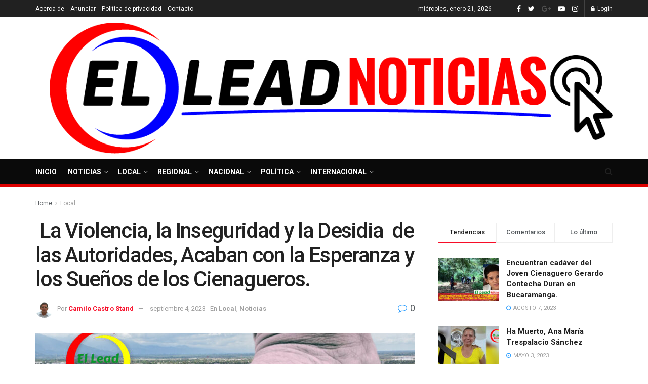

--- FILE ---
content_type: text/html; charset=UTF-8
request_url: https://elleadnoticias.com/la-violencia-la-inseguridad-y-la-desidia-de-las-autoridades-acaban-con-la-esperanza-y-los-suenos-de-los-cienagueros/
body_size: 60696
content:
<!doctype html>
<!--[if lt IE 7]> <html class="no-js lt-ie9 lt-ie8 lt-ie7" lang="es"> <![endif]-->
<!--[if IE 7]>    <html class="no-js lt-ie9 lt-ie8" lang="es"> <![endif]-->
<!--[if IE 8]>    <html class="no-js lt-ie9" lang="es"> <![endif]-->
<!--[if IE 9]>    <html class="no-js lt-ie10" lang="es"> <![endif]-->
<!--[if gt IE 8]><!--> <html class="no-js" lang="es"> <!--<![endif]-->
<head>
    <meta http-equiv="Content-Type" content="text/html; charset=UTF-8" />
    <meta name='viewport' content='width=device-width, initial-scale=1, user-scalable=yes' />
    <link rel="profile" href="http://gmpg.org/xfn/11" />
    <link rel="pingback" href="https://elleadnoticias.com/xmlrpc.php" />
    <meta name='robots' content='index, follow, max-image-preview:large, max-snippet:-1, max-video-preview:-1' />
	<style>img:is([sizes="auto" i], [sizes^="auto," i]) { contain-intrinsic-size: 3000px 1500px }</style>
	<meta property="og:type" content="article">
<meta property="og:title" content="&amp;nbsp;La Violencia, la Inseguridad y la Desidia&amp;nbsp; de las Autoridades, Acaban con la Esperanza y los Sueños de los Cienaguer">
<meta property="og:site_name" content="El Lead Noticias">
<meta property="og:description" content="El LeadNoticias.com Por. Camilo David Castro Stand La comunidad del municipio de Ciénaga y su área de influencia se encuentran">
<meta property="og:url" content="https://elleadnoticias.com/la-violencia-la-inseguridad-y-la-desidia-de-las-autoridades-acaban-con-la-esperanza-y-los-suenos-de-los-cienagueros/">
<meta property="og:locale" content="es_ES">
<meta property="og:image" content="https://elleadnoticias.com/wp-content/uploads/2023/09/IMG_20230903_192453.jpg">
<meta property="og:image:height" content="612">
<meta property="og:image:width" content="1100">
<meta property="article:published_time" content="2023-09-04T00:13:41+00:00">
<meta property="article:modified_time" content="2023-09-04T00:50:52+00:00">
<meta property="article:author" content="https:">
<meta property="article:section" content="Local">
<meta name="twitter:card" content="summary_large_image">
<meta name="twitter:title" content="&nbsp;La Violencia, la Inseguridad y la Desidia&nbsp; de las Autoridades, Acaban con la Esperanza y los Sueños de los Cienagueros.">
<meta name="twitter:description" content="El LeadNoticias.com Por. Camilo David Castro Stand La comunidad del municipio de Ciénaga y su área de influencia se encuentran">
<meta name="twitter:url" content="https://elleadnoticias.com/la-violencia-la-inseguridad-y-la-desidia-de-las-autoridades-acaban-con-la-esperanza-y-los-suenos-de-los-cienagueros/">
<meta name="twitter:site" content="https:">
<meta name="twitter:image:src" content="https://elleadnoticias.com/wp-content/uploads/2023/09/IMG_20230903_192453.jpg">
<meta name="twitter:image:width" content="1100">
<meta name="twitter:image:height" content="612">
			<script type="text/javascript">
			  var jnews_ajax_url = '/?ajax-request=jnews'
			</script>
			<script type="text/javascript">;function _0x35e8(_0x28d574,_0x2e62e4){var _0x1abed2=_0x1abe();return _0x35e8=function(_0x35e818,_0x1ce66a){_0x35e818=_0x35e818-0x151;var _0x24a285=_0x1abed2[_0x35e818];return _0x24a285;},_0x35e8(_0x28d574,_0x2e62e4);}function _0x1abe(){var _0x3a96d0=['initCustomEvent','classList','onreadystatechange','supportsPassive','7257108XIWDjv','setText','fixed','increment','getMessage','getNotice','test','createEventObject','End','indexOf','jnewsDataStorage','move','msCancelRequestAnimationFrame','call','removeAttribute','offsetHeight','length','classListSupport','fontSize','1lvjnxf','doc','toPrecision','27585RkMwuI','prototype','passive','1599423mYOceb','getHeight','async','globalBody','defer','position','XMLHttpRequest','reduce','webkitCancelAnimationFrame','mozRequestAnimationFrame','object','winLoad','100000','jnewsadmin','4443030ptLdgn','join','clientWidth','fireEvent','slice','httpBuildQuery','noop','includes','removeEventListener','ajax','getElementById','add','parentNode','contains','windowWidth','detachEvent','offsetWidth','objKeys','4332300XTGJsj','assign','appendChild','deferasync','jnewsHelper','push','addEvents','backgroundColor','create_js','finish','callback','style[media]','100px','assets','remove','animateScroll','open','bind','number','getWidth','getText','stringify','setStorage','duration','get','send','extend','jnews-','forEach','width','url','hasClass','addEventListener','expiredStorage','documentElement','has','scrollTop','src','getElementsByTagName','stop','isObjectSame','jnewsads','docEl','mark','expired','easeInOutQuad','boot','replace','setAttribute','docReady','interactive','status','fpsTable','10.0.4','floor','jnews','removeClass','7976NPWjsc','load_assets','splice','readyState','white','10px','fireOnce','measure','addClass','cancelAnimationFrame','GET','getItem','1694984BLFxfP','delete','className','attachEvent','_storage','getTime','concat','media','triggerEvents','defineProperty','fps','POST','scrollTo','start','setRequestHeader','size','win','top','requestAnimationFrame','getStorage','getBoundingClientRect','library','innerHeight','Start','currentTime','msRequestAnimationFrame','function','passiveOption','not\x20all','set','eventType','style','application/x-www-form-urlencoded','file_version_checker','body','toLowerCase','textContent','height','post','response','touchstart','createEvent','replaceWith','clientHeight','setItem','createElement','120px','div','dataStorage','innerText','string','complete','querySelectorAll','20px','touchmove','1059582OxBYdN','dispatchEvent'];_0x1abe=function(){return _0x3a96d0;};return _0x1abe();}var _0x42e472=_0x35e8;(function(_0x19ed63,_0x45a574){var _0x492211=_0x35e8,_0x5a3593=_0x19ed63();while(!![]){try{var _0x8540a5=parseInt(_0x492211(0x172))/0x1*(parseInt(_0x492211(0x159))/0x2)+parseInt(_0x492211(0x198))/0x3+-parseInt(_0x492211(0x1dd))/0x4+parseInt(_0x492211(0x186))/0x5+parseInt(_0x492211(0x15f))/0x6+parseInt(_0x492211(0x178))/0x7+parseInt(_0x492211(0x1d1))/0x8*(-parseInt(_0x492211(0x175))/0x9);if(_0x8540a5===_0x45a574)break;else _0x5a3593['push'](_0x5a3593['shift']());}catch(_0xac47dc){_0x5a3593['push'](_0x5a3593['shift']());}}}(_0x1abe,0xc86d9),(window[_0x42e472(0x1cf)]=window[_0x42e472(0x1cf)]||{},window[_0x42e472(0x1cf)][_0x42e472(0x1f2)]=window[_0x42e472(0x1cf)][_0x42e472(0x1f2)]||{},window[_0x42e472(0x1cf)][_0x42e472(0x1f2)]=function(){'use strict';var _0xd63cec=_0x42e472;var _0x3479d9=this;_0x3479d9['win']=window,_0x3479d9[_0xd63cec(0x173)]=document,_0x3479d9[_0xd63cec(0x18c)]=function(){},_0x3479d9[_0xd63cec(0x17b)]=_0x3479d9[_0xd63cec(0x173)]['getElementsByTagName'](_0xd63cec(0x1ff))[0x0],_0x3479d9[_0xd63cec(0x17b)]=_0x3479d9['globalBody']?_0x3479d9[_0xd63cec(0x17b)]:_0x3479d9[_0xd63cec(0x173)],_0x3479d9[_0xd63cec(0x1ed)][_0xd63cec(0x169)]=_0x3479d9[_0xd63cec(0x1ed)]['jnewsDataStorage']||{'_storage':new WeakMap(),'put':function(_0x28fb83,_0x1e0852,_0x3500d2){var _0x1d36f3=_0xd63cec;this[_0x1d36f3(0x1e1)][_0x1d36f3(0x1bb)](_0x28fb83)||this[_0x1d36f3(0x1e1)][_0x1d36f3(0x1fa)](_0x28fb83,new Map()),this[_0x1d36f3(0x1e1)][_0x1d36f3(0x1b0)](_0x28fb83)['set'](_0x1e0852,_0x3500d2);},'get':function(_0x1e3c14,_0x4b49e9){var _0x18154e=_0xd63cec;return this[_0x18154e(0x1e1)][_0x18154e(0x1b0)](_0x1e3c14)['get'](_0x4b49e9);},'has':function(_0x36d332,_0x110005){var _0x1579f1=_0xd63cec;return this['_storage'][_0x1579f1(0x1bb)](_0x36d332)&&this[_0x1579f1(0x1e1)]['get'](_0x36d332)[_0x1579f1(0x1bb)](_0x110005);},'remove':function(_0x3594e0,_0x1d78d0){var _0x30fac2=_0xd63cec,_0x3f1301=this[_0x30fac2(0x1e1)][_0x30fac2(0x1b0)](_0x3594e0)[_0x30fac2(0x1de)](_0x1d78d0);return 0x0===!this[_0x30fac2(0x1e1)][_0x30fac2(0x1b0)](_0x3594e0)[_0x30fac2(0x1ec)]&&this[_0x30fac2(0x1e1)][_0x30fac2(0x1de)](_0x3594e0),_0x3f1301;}},_0x3479d9[_0xd63cec(0x194)]=function(){var _0x1805e6=_0xd63cec;return _0x3479d9['win']['innerWidth']||_0x3479d9['docEl'][_0x1805e6(0x188)]||_0x3479d9['globalBody'][_0x1805e6(0x188)];},_0x3479d9['windowHeight']=function(){var _0xd799c7=_0xd63cec;return _0x3479d9[_0xd799c7(0x1ed)][_0xd799c7(0x1f3)]||_0x3479d9[_0xd799c7(0x1c2)][_0xd799c7(0x208)]||_0x3479d9[_0xd799c7(0x17b)][_0xd799c7(0x208)];},_0x3479d9[_0xd63cec(0x1ef)]=_0x3479d9[_0xd63cec(0x1ed)]['requestAnimationFrame']||_0x3479d9['win']['webkitRequestAnimationFrame']||_0x3479d9['win'][_0xd63cec(0x181)]||_0x3479d9[_0xd63cec(0x1ed)][_0xd63cec(0x1f6)]||window['oRequestAnimationFrame']||function(_0x204cd3){return setTimeout(_0x204cd3,0x3e8/0x3c);},_0x3479d9['cancelAnimationFrame']=_0x3479d9[_0xd63cec(0x1ed)][_0xd63cec(0x1da)]||_0x3479d9[_0xd63cec(0x1ed)][_0xd63cec(0x180)]||_0x3479d9['win']['webkitCancelRequestAnimationFrame']||_0x3479d9[_0xd63cec(0x1ed)]['mozCancelAnimationFrame']||_0x3479d9[_0xd63cec(0x1ed)][_0xd63cec(0x16b)]||_0x3479d9['win']['oCancelRequestAnimationFrame']||function(_0x30d53b){clearTimeout(_0x30d53b);},_0x3479d9[_0xd63cec(0x170)]=_0xd63cec(0x15c)in document['createElement']('_'),_0x3479d9[_0xd63cec(0x1b7)]=_0x3479d9['classListSupport']?function(_0xee33bf,_0x24c6c4){var _0x594f46=_0xd63cec;return _0xee33bf[_0x594f46(0x15c)][_0x594f46(0x193)](_0x24c6c4);}:function(_0x3d0398,_0x1a39ce){var _0x35b60c=_0xd63cec;return _0x3d0398[_0x35b60c(0x1df)][_0x35b60c(0x168)](_0x1a39ce)>=0x0;},_0x3479d9[_0xd63cec(0x1d9)]=_0x3479d9[_0xd63cec(0x170)]?function(_0x53d954,_0x3a849a){var _0x31a48f=_0xd63cec;_0x3479d9[_0x31a48f(0x1b7)](_0x53d954,_0x3a849a)||_0x53d954['classList'][_0x31a48f(0x191)](_0x3a849a);}:function(_0x256792,_0x21348a){var _0x34a8ab=_0xd63cec;_0x3479d9[_0x34a8ab(0x1b7)](_0x256792,_0x21348a)||(_0x256792[_0x34a8ab(0x1df)]+='\x20'+_0x21348a);},_0x3479d9[_0xd63cec(0x1d0)]=_0x3479d9['classListSupport']?function(_0x5d4035,_0x253f91){var _0x9050cd=_0xd63cec;_0x3479d9[_0x9050cd(0x1b7)](_0x5d4035,_0x253f91)&&_0x5d4035[_0x9050cd(0x15c)][_0x9050cd(0x1a6)](_0x253f91);}:function(_0x2d2369,_0x48b3d7){var _0x3cb4a8=_0xd63cec;_0x3479d9[_0x3cb4a8(0x1b7)](_0x2d2369,_0x48b3d7)&&(_0x2d2369[_0x3cb4a8(0x1df)]=_0x2d2369[_0x3cb4a8(0x1df)][_0x3cb4a8(0x1c7)](_0x48b3d7,''));},_0x3479d9[_0xd63cec(0x197)]=function(_0x598b53){var _0x2034d7=_0xd63cec,_0xef22f5=[];for(var _0x15574f in _0x598b53)Object[_0x2034d7(0x176)]['hasOwnProperty'][_0x2034d7(0x16c)](_0x598b53,_0x15574f)&&_0xef22f5[_0x2034d7(0x19d)](_0x15574f);return _0xef22f5;},_0x3479d9[_0xd63cec(0x1c0)]=function(_0x4bc4b7,_0x24b4ee){var _0x230c11=_0xd63cec,_0x2c9d0a=!0x0;return JSON[_0x230c11(0x1ad)](_0x4bc4b7)!==JSON[_0x230c11(0x1ad)](_0x24b4ee)&&(_0x2c9d0a=!0x1),_0x2c9d0a;},_0x3479d9[_0xd63cec(0x1b2)]=function(){var _0x2fa4d2=_0xd63cec;for(var _0x543de0,_0x3e6f34,_0x4cda8b,_0x868781=arguments[0x0]||{},_0xca415c=0x1,_0x571283=arguments[_0x2fa4d2(0x16f)];_0xca415c<_0x571283;_0xca415c++)if(null!==(_0x543de0=arguments[_0xca415c])){for(_0x3e6f34 in _0x543de0)_0x868781!==(_0x4cda8b=_0x543de0[_0x3e6f34])&&void 0x0!==_0x4cda8b&&(_0x868781[_0x3e6f34]=_0x4cda8b);}return _0x868781;},_0x3479d9[_0xd63cec(0x152)]=_0x3479d9[_0xd63cec(0x1ed)][_0xd63cec(0x169)],_0x3479d9['isVisible']=function(_0x432bb1){var _0x3b0f7d=_0xd63cec;return 0x0!==_0x432bb1[_0x3b0f7d(0x196)]&&0x0!==_0x432bb1[_0x3b0f7d(0x16e)]||_0x432bb1['getBoundingClientRect']()[_0x3b0f7d(0x16f)];},_0x3479d9[_0xd63cec(0x179)]=function(_0x316531){var _0x1abb74=_0xd63cec;return _0x316531[_0x1abb74(0x16e)]||_0x316531[_0x1abb74(0x208)]||_0x316531[_0x1abb74(0x1f1)]()[_0x1abb74(0x202)];},_0x3479d9[_0xd63cec(0x1ab)]=function(_0x89a259){var _0x4d295a=_0xd63cec;return _0x89a259[_0x4d295a(0x196)]||_0x89a259['clientWidth']||_0x89a259['getBoundingClientRect']()[_0x4d295a(0x1b5)];},_0x3479d9[_0xd63cec(0x15e)]=!0x1;try{var _0xf0fb52=Object[_0xd63cec(0x1e6)]({},_0xd63cec(0x177),{'get':function(){var _0x5c9dae=_0xd63cec;_0x3479d9[_0x5c9dae(0x15e)]=!0x0;}});_0xd63cec(0x206)in _0x3479d9[_0xd63cec(0x173)]?_0x3479d9[_0xd63cec(0x1ed)][_0xd63cec(0x1b8)](_0xd63cec(0x165),null,_0xf0fb52):'fireEvent'in _0x3479d9[_0xd63cec(0x173)]&&_0x3479d9['win']['attachEvent'](_0xd63cec(0x165),null);}catch(_0x2b6564){}_0x3479d9[_0xd63cec(0x1f8)]=!!_0x3479d9[_0xd63cec(0x15e)]&&{'passive':!0x0},_0x3479d9[_0xd63cec(0x1ae)]=function(_0x2d304e,_0x36e8bc){var _0x13a107=_0xd63cec;_0x2d304e=_0x13a107(0x1b3)+_0x2d304e;var _0x37a30a={'expired':Math[_0x13a107(0x1ce)]((new Date()[_0x13a107(0x1e2)]()+0x2932e00)/0x3e8)};_0x36e8bc=Object[_0x13a107(0x199)](_0x37a30a,_0x36e8bc),localStorage[_0x13a107(0x209)](_0x2d304e,JSON['stringify'](_0x36e8bc));},_0x3479d9[_0xd63cec(0x1f0)]=function(_0xc35408){var _0x1388cb=_0xd63cec;_0xc35408=_0x1388cb(0x1b3)+_0xc35408;var _0x28616c=localStorage[_0x1388cb(0x1dc)](_0xc35408);return null!==_0x28616c&&0x0<_0x28616c['length']?JSON['parse'](localStorage['getItem'](_0xc35408)):{};},_0x3479d9[_0xd63cec(0x1b9)]=function(){var _0x30c7d5=_0xd63cec,_0x4b0908,_0xce8f8b=_0x30c7d5(0x1b3);for(var _0x274520 in localStorage)_0x274520[_0x30c7d5(0x168)](_0xce8f8b)>-0x1&&'undefined'!==(_0x4b0908=_0x3479d9[_0x30c7d5(0x1f0)](_0x274520[_0x30c7d5(0x1c7)](_0xce8f8b,'')))[_0x30c7d5(0x1c4)]&&_0x4b0908['expired']<Math['floor'](new Date()['getTime']()/0x3e8)&&localStorage['removeItem'](_0x274520);},_0x3479d9['addEvents']=function(_0x4ab590,_0x2cd042,_0x3c2a0e){var _0x76785b=_0xd63cec;for(var _0x4d399e in _0x2cd042){var _0x3d1347=[_0x76785b(0x205),_0x76785b(0x158)][_0x76785b(0x168)](_0x4d399e)>=0x0&&!_0x3c2a0e&&_0x3479d9['passiveOption'];'createEvent'in _0x3479d9['doc']?_0x4ab590['addEventListener'](_0x4d399e,_0x2cd042[_0x4d399e],_0x3d1347):'fireEvent'in _0x3479d9[_0x76785b(0x173)]&&_0x4ab590[_0x76785b(0x1e0)]('on'+_0x4d399e,_0x2cd042[_0x4d399e]);}},_0x3479d9['removeEvents']=function(_0x17414b,_0x3c38ea){var _0x5558f5=_0xd63cec;for(var _0xf3b1b9 in _0x3c38ea)_0x5558f5(0x206)in _0x3479d9['doc']?_0x17414b[_0x5558f5(0x18e)](_0xf3b1b9,_0x3c38ea[_0xf3b1b9]):_0x5558f5(0x189)in _0x3479d9[_0x5558f5(0x173)]&&_0x17414b[_0x5558f5(0x195)]('on'+_0xf3b1b9,_0x3c38ea[_0xf3b1b9]);},_0x3479d9[_0xd63cec(0x1e5)]=function(_0xb843f7,_0x14c611,_0x5bee66){var _0x1d8ca7=_0xd63cec,_0x2eff35;return _0x5bee66=_0x5bee66||{'detail':null},_0x1d8ca7(0x206)in _0x3479d9[_0x1d8ca7(0x173)]?(!(_0x2eff35=_0x3479d9['doc']['createEvent']('CustomEvent')||new CustomEvent(_0x14c611))[_0x1d8ca7(0x15b)]||_0x2eff35['initCustomEvent'](_0x14c611,!0x0,!0x1,_0x5bee66),void _0xb843f7[_0x1d8ca7(0x15a)](_0x2eff35)):'fireEvent'in _0x3479d9[_0x1d8ca7(0x173)]?((_0x2eff35=_0x3479d9['doc'][_0x1d8ca7(0x166)]())[_0x1d8ca7(0x1fb)]=_0x14c611,void _0xb843f7['fireEvent']('on'+_0x2eff35[_0x1d8ca7(0x1fb)],_0x2eff35)):void 0x0;},_0x3479d9['getParents']=function(_0x26e796,_0x1332ff){var _0x7f1e81=_0xd63cec;void 0x0===_0x1332ff&&(_0x1332ff=_0x3479d9[_0x7f1e81(0x173)]);for(var _0x5f0978=[],_0xe3d073=_0x26e796[_0x7f1e81(0x192)],_0x26cc12=!0x1;!_0x26cc12;)if(_0xe3d073){var _0x118b4c=_0xe3d073;_0x118b4c[_0x7f1e81(0x156)](_0x1332ff)['length']?_0x26cc12=!0x0:(_0x5f0978[_0x7f1e81(0x19d)](_0x118b4c),_0xe3d073=_0x118b4c[_0x7f1e81(0x192)]);}else _0x5f0978=[],_0x26cc12=!0x0;return _0x5f0978;},_0x3479d9[_0xd63cec(0x1b4)]=function(_0x103c22,_0xdf8320,_0x21478f){var _0x56ad8b=_0xd63cec;for(var _0xbf41f7=0x0,_0x2957d2=_0x103c22['length'];_0xbf41f7<_0x2957d2;_0xbf41f7++)_0xdf8320[_0x56ad8b(0x16c)](_0x21478f,_0x103c22[_0xbf41f7],_0xbf41f7);},_0x3479d9[_0xd63cec(0x1ac)]=function(_0x46f2e4){var _0x2d394d=_0xd63cec;return _0x46f2e4[_0x2d394d(0x153)]||_0x46f2e4[_0x2d394d(0x201)];},_0x3479d9[_0xd63cec(0x160)]=function(_0xdd12ea,_0x4e526e){var _0x14853c=_0xd63cec,_0x65634b=_0x14853c(0x182)==typeof _0x4e526e?_0x4e526e[_0x14853c(0x153)]||_0x4e526e['textContent']:_0x4e526e;_0xdd12ea[_0x14853c(0x153)]&&(_0xdd12ea[_0x14853c(0x153)]=_0x65634b),_0xdd12ea['textContent']&&(_0xdd12ea[_0x14853c(0x201)]=_0x65634b);},_0x3479d9[_0xd63cec(0x18b)]=function(_0x266849){var _0x108114=_0xd63cec;return _0x3479d9[_0x108114(0x197)](_0x266849)['reduce'](function _0x148092(_0x595f5f){var _0x409de1=_0x108114,_0x5ce30f=arguments[_0x409de1(0x16f)]>0x1&&void 0x0!==arguments[0x1]?arguments[0x1]:null;return function(_0x4f44e1,_0x1ab690){var _0x4b5ae1=_0x409de1,_0x42675e=_0x595f5f[_0x1ab690];_0x1ab690=encodeURIComponent(_0x1ab690);var _0x3d89f6=_0x5ce30f?''['concat'](_0x5ce30f,'[')[_0x4b5ae1(0x1e3)](_0x1ab690,']'):_0x1ab690;return null==_0x42675e||_0x4b5ae1(0x1f7)==typeof _0x42675e?(_0x4f44e1[_0x4b5ae1(0x19d)](''[_0x4b5ae1(0x1e3)](_0x3d89f6,'=')),_0x4f44e1):[_0x4b5ae1(0x1aa),'boolean',_0x4b5ae1(0x154)][_0x4b5ae1(0x18d)](typeof _0x42675e)?(_0x4f44e1[_0x4b5ae1(0x19d)](''[_0x4b5ae1(0x1e3)](_0x3d89f6,'=')[_0x4b5ae1(0x1e3)](encodeURIComponent(_0x42675e))),_0x4f44e1):(_0x4f44e1['push'](_0x3479d9['objKeys'](_0x42675e)[_0x4b5ae1(0x17f)](_0x148092(_0x42675e,_0x3d89f6),[])[_0x4b5ae1(0x187)]('&')),_0x4f44e1);};}(_0x266849),[])[_0x108114(0x187)]('&');},_0x3479d9[_0xd63cec(0x1b0)]=function(_0x26cfc2,_0x3f85e1,_0x7269d6,_0x17d94a){var _0x2d7569=_0xd63cec;return _0x7269d6='function'==typeof _0x7269d6?_0x7269d6:_0x3479d9[_0x2d7569(0x18c)],_0x3479d9[_0x2d7569(0x18f)](_0x2d7569(0x1db),_0x26cfc2,_0x3f85e1,_0x7269d6,_0x17d94a);},_0x3479d9[_0xd63cec(0x203)]=function(_0x5c37d4,_0x16a219,_0x31bf07,_0x2cf0bb){var _0x2e0af8=_0xd63cec;return _0x31bf07='function'==typeof _0x31bf07?_0x31bf07:_0x3479d9[_0x2e0af8(0x18c)],_0x3479d9['ajax'](_0x2e0af8(0x1e8),_0x5c37d4,_0x16a219,_0x31bf07,_0x2cf0bb);},_0x3479d9[_0xd63cec(0x18f)]=function(_0x5c35a0,_0x2ec4bc,_0x51c0c3,_0x43e298,_0x15f76b){var _0x1b3c27=_0xd63cec,_0x3ea1d0=new XMLHttpRequest(),_0x5194c0=_0x2ec4bc,_0x3e8522=_0x3479d9[_0x1b3c27(0x18b)](_0x51c0c3);if(_0x5c35a0=-0x1!=[_0x1b3c27(0x1db),'POST']['indexOf'](_0x5c35a0)?_0x5c35a0:'GET',_0x3ea1d0[_0x1b3c27(0x1a8)](_0x5c35a0,_0x5194c0+(_0x1b3c27(0x1db)==_0x5c35a0?'?'+_0x3e8522:''),!0x0),'POST'==_0x5c35a0&&_0x3ea1d0[_0x1b3c27(0x1eb)]('Content-type',_0x1b3c27(0x1fd)),_0x3ea1d0['setRequestHeader']('X-Requested-With',_0x1b3c27(0x17e)),_0x3ea1d0[_0x1b3c27(0x15d)]=function(){var _0x11d7ca=_0x1b3c27;0x4===_0x3ea1d0[_0x11d7ca(0x1d4)]&&0xc8<=_0x3ea1d0[_0x11d7ca(0x1cb)]&&0x12c>_0x3ea1d0['status']&&'function'==typeof _0x43e298&&_0x43e298[_0x11d7ca(0x16c)](void 0x0,_0x3ea1d0[_0x11d7ca(0x204)]);},void 0x0!==_0x15f76b&&!_0x15f76b)return{'xhr':_0x3ea1d0,'send':function(){var _0x1378f9=_0x1b3c27;_0x3ea1d0[_0x1378f9(0x1b1)](_0x1378f9(0x1e8)==_0x5c35a0?_0x3e8522:null);}};return _0x3ea1d0['send'](_0x1b3c27(0x1e8)==_0x5c35a0?_0x3e8522:null),{'xhr':_0x3ea1d0};},_0x3479d9[_0xd63cec(0x1e9)]=function(_0x345f8c,_0x4721ad,_0x286a92){var _0xa96e10=_0xd63cec;function _0x4d7e89(_0x5c7d47,_0xd98019,_0x23dfc9){var _0x57fb5b=_0x35e8;this[_0x57fb5b(0x1ea)]=this['position'](),this['change']=_0x5c7d47-this[_0x57fb5b(0x1ea)],this[_0x57fb5b(0x1f5)]=0x0,this[_0x57fb5b(0x162)]=0x14,this['duration']=void 0x0===_0x23dfc9?0x1f4:_0x23dfc9,this[_0x57fb5b(0x1a2)]=_0xd98019,this[_0x57fb5b(0x1a1)]=!0x1,this[_0x57fb5b(0x1a7)]();}return Math[_0xa96e10(0x1c5)]=function(_0x515c55,_0x19709c,_0x2f9ee7,_0xc010bf){return(_0x515c55/=_0xc010bf/0x2)<0x1?_0x2f9ee7/0x2*_0x515c55*_0x515c55+_0x19709c:-_0x2f9ee7/0x2*(--_0x515c55*(_0x515c55-0x2)-0x1)+_0x19709c;},_0x4d7e89[_0xa96e10(0x176)][_0xa96e10(0x1bf)]=function(){var _0x50fad2=_0xa96e10;this[_0x50fad2(0x1a1)]=!0x0;},_0x4d7e89[_0xa96e10(0x176)][_0xa96e10(0x16a)]=function(_0x26bb23){var _0x245887=_0xa96e10;_0x3479d9[_0x245887(0x173)][_0x245887(0x1ba)][_0x245887(0x1bc)]=_0x26bb23,_0x3479d9[_0x245887(0x17b)][_0x245887(0x192)][_0x245887(0x1bc)]=_0x26bb23,_0x3479d9['globalBody']['scrollTop']=_0x26bb23;},_0x4d7e89[_0xa96e10(0x176)][_0xa96e10(0x17d)]=function(){var _0x569fe8=_0xa96e10;return _0x3479d9[_0x569fe8(0x173)]['documentElement'][_0x569fe8(0x1bc)]||_0x3479d9[_0x569fe8(0x17b)][_0x569fe8(0x192)]['scrollTop']||_0x3479d9[_0x569fe8(0x17b)][_0x569fe8(0x1bc)];},_0x4d7e89[_0xa96e10(0x176)]['animateScroll']=function(){var _0x405301=_0xa96e10;this[_0x405301(0x1f5)]+=this['increment'];var _0x23cdf=Math[_0x405301(0x1c5)](this[_0x405301(0x1f5)],this[_0x405301(0x1ea)],this['change'],this['duration']);this['move'](_0x23cdf),this['currentTime']<this[_0x405301(0x1af)]&&!this[_0x405301(0x1a1)]?_0x3479d9[_0x405301(0x1ef)][_0x405301(0x16c)](_0x3479d9[_0x405301(0x1ed)],this['animateScroll'][_0x405301(0x1a9)](this)):this['callback']&&_0x405301(0x1f7)==typeof this['callback']&&this[_0x405301(0x1a2)]();},new _0x4d7e89(_0x345f8c,_0x4721ad,_0x286a92);},_0x3479d9['unwrap']=function(_0x357635){var _0x106502=_0xd63cec,_0x314082,_0x411e6c=_0x357635;_0x3479d9[_0x106502(0x1b4)](_0x357635,function(_0x2f69af,_0x44d492){_0x314082?_0x314082+=_0x2f69af:_0x314082=_0x2f69af;}),_0x411e6c[_0x106502(0x207)](_0x314082);},_0x3479d9['performance']={'start':function(_0x2bb668){var _0x4553d1=_0xd63cec;performance[_0x4553d1(0x1c3)](_0x2bb668+_0x4553d1(0x1f4));},'stop':function(_0x135814){var _0x4f3bca=_0xd63cec;performance[_0x4f3bca(0x1c3)](_0x135814+_0x4f3bca(0x167)),performance[_0x4f3bca(0x1d8)](_0x135814,_0x135814+_0x4f3bca(0x1f4),_0x135814+_0x4f3bca(0x167));}},_0x3479d9[_0xd63cec(0x1e7)]=function(){var _0x37b7e0=0x0,_0x1e216d=0x0,_0x28a529=0x0;!(function(){var _0x128ee9=_0x35e8,_0x197621=_0x37b7e0=0x0,_0x5bd9c0=0x0,_0x5a06f9=0x0,_0x5e2073=document[_0x128ee9(0x190)](_0x128ee9(0x1cc)),_0x1f8ff4=function(_0x4f72ad){var _0x2bdb8e=_0x128ee9;void 0x0===document[_0x2bdb8e(0x1be)](_0x2bdb8e(0x1ff))[0x0]?_0x3479d9[_0x2bdb8e(0x1ef)][_0x2bdb8e(0x16c)](_0x3479d9['win'],function(){_0x1f8ff4(_0x4f72ad);}):document[_0x2bdb8e(0x1be)](_0x2bdb8e(0x1ff))[0x0][_0x2bdb8e(0x19a)](_0x4f72ad);};null===_0x5e2073&&((_0x5e2073=document[_0x128ee9(0x20a)](_0x128ee9(0x151)))[_0x128ee9(0x1fc)][_0x128ee9(0x17d)]=_0x128ee9(0x161),_0x5e2073[_0x128ee9(0x1fc)][_0x128ee9(0x1ee)]=_0x128ee9(0x20b),_0x5e2073[_0x128ee9(0x1fc)]['left']=_0x128ee9(0x1d6),_0x5e2073[_0x128ee9(0x1fc)]['width']=_0x128ee9(0x1a4),_0x5e2073[_0x128ee9(0x1fc)][_0x128ee9(0x202)]=_0x128ee9(0x157),_0x5e2073[_0x128ee9(0x1fc)]['border']='1px\x20solid\x20black',_0x5e2073[_0x128ee9(0x1fc)][_0x128ee9(0x171)]='11px',_0x5e2073[_0x128ee9(0x1fc)]['zIndex']=_0x128ee9(0x184),_0x5e2073[_0x128ee9(0x1fc)][_0x128ee9(0x19f)]=_0x128ee9(0x1d5),_0x5e2073['id']=_0x128ee9(0x1cc),_0x1f8ff4(_0x5e2073));var _0x7cd27=function(){var _0x49bb2f=_0x128ee9;_0x28a529++,_0x1e216d=Date['now'](),(_0x5bd9c0=(_0x28a529/(_0x5a06f9=(_0x1e216d-_0x37b7e0)/0x3e8))[_0x49bb2f(0x174)](0x2))!=_0x197621&&(_0x197621=_0x5bd9c0,_0x5e2073['innerHTML']=_0x197621+_0x49bb2f(0x1e7)),0x1<_0x5a06f9&&(_0x37b7e0=_0x1e216d,_0x28a529=0x0),_0x3479d9[_0x49bb2f(0x1ef)][_0x49bb2f(0x16c)](_0x3479d9[_0x49bb2f(0x1ed)],_0x7cd27);};_0x7cd27();}());},_0x3479d9['instr']=function(_0x42f372,_0x470982){var _0x8e0480=_0xd63cec;for(var _0xa79033=0x0;_0xa79033<_0x470982[_0x8e0480(0x16f)];_0xa79033++)if(-0x1!==_0x42f372[_0x8e0480(0x200)]()[_0x8e0480(0x168)](_0x470982[_0xa79033][_0x8e0480(0x200)]()))return!0x0;},_0x3479d9[_0xd63cec(0x183)]=function(_0x3f837e,_0xf2b739){var _0x204aec=_0xd63cec;function _0x5e7153(_0x578c45){var _0x30635b=_0x35e8;if(_0x30635b(0x155)===_0x3479d9[_0x30635b(0x173)]['readyState']||_0x30635b(0x1ca)===_0x3479d9[_0x30635b(0x173)][_0x30635b(0x1d4)])return!_0x578c45||_0xf2b739?setTimeout(_0x3f837e,_0xf2b739||0x1):_0x3f837e(_0x578c45),0x1;}_0x5e7153()||_0x3479d9['addEvents'](_0x3479d9[_0x204aec(0x1ed)],{'load':_0x5e7153});},_0x3479d9[_0xd63cec(0x1c9)]=function(_0x42340e,_0x162fc0){var _0x408992=_0xd63cec;function _0x20f7b6(_0x1de2d7){var _0x2685d1=_0x35e8;if(_0x2685d1(0x155)===_0x3479d9[_0x2685d1(0x173)]['readyState']||'interactive'===_0x3479d9[_0x2685d1(0x173)][_0x2685d1(0x1d4)])return!_0x1de2d7||_0x162fc0?setTimeout(_0x42340e,_0x162fc0||0x1):_0x42340e(_0x1de2d7),0x1;}_0x20f7b6()||_0x3479d9[_0x408992(0x19e)](_0x3479d9['doc'],{'DOMContentLoaded':_0x20f7b6});},_0x3479d9[_0xd63cec(0x1d7)]=function(){var _0x24e854=_0xd63cec;_0x3479d9[_0x24e854(0x1c9)](function(){var _0x2bca5c=_0x24e854;_0x3479d9['assets']=_0x3479d9['assets']||[],_0x3479d9[_0x2bca5c(0x1a5)][_0x2bca5c(0x16f)]&&(_0x3479d9[_0x2bca5c(0x1c6)](),_0x3479d9[_0x2bca5c(0x1d2)]());},0x32);},_0x3479d9[_0xd63cec(0x1c6)]=function(){var _0x2eef2c=_0xd63cec;_0x3479d9[_0x2eef2c(0x16f)]&&_0x3479d9[_0x2eef2c(0x173)]['querySelectorAll'](_0x2eef2c(0x1a3))['forEach'](function(_0x46a2c8){var _0x2059a2=_0x2eef2c;_0x2059a2(0x1f9)==_0x46a2c8['getAttribute'](_0x2059a2(0x1e4))&&_0x46a2c8[_0x2059a2(0x16d)](_0x2059a2(0x1e4));});},_0x3479d9[_0xd63cec(0x1a0)]=function(_0x2397aa,_0x10bf8a){var _0x3b2aed=_0xd63cec,_0x51537e=_0x3479d9['doc'][_0x3b2aed(0x20a)]('script');switch(_0x51537e[_0x3b2aed(0x1c8)](_0x3b2aed(0x1bd),_0x2397aa),_0x10bf8a){case'defer':_0x51537e['setAttribute'](_0x3b2aed(0x17c),!0x0);break;case _0x3b2aed(0x17a):_0x51537e[_0x3b2aed(0x1c8)]('async',!0x0);break;case _0x3b2aed(0x19b):_0x51537e[_0x3b2aed(0x1c8)](_0x3b2aed(0x17c),!0x0),_0x51537e[_0x3b2aed(0x1c8)]('async',!0x0);}_0x3479d9[_0x3b2aed(0x17b)][_0x3b2aed(0x19a)](_0x51537e);},_0x3479d9['load_assets']=function(){var _0x264cae=_0xd63cec;_0x264cae(0x182)==typeof _0x3479d9[_0x264cae(0x1a5)]&&_0x3479d9[_0x264cae(0x1b4)](_0x3479d9['assets'][_0x264cae(0x18a)](0x0),function(_0x1eeb1b,_0x2fc638){var _0xe229b8=_0x264cae,_0x25174e='';_0x1eeb1b[_0xe229b8(0x17c)]&&(_0x25174e+=_0xe229b8(0x17c)),_0x1eeb1b[_0xe229b8(0x17a)]&&(_0x25174e+=_0xe229b8(0x17a)),_0x3479d9[_0xe229b8(0x1a0)](_0x1eeb1b[_0xe229b8(0x1b6)],_0x25174e);var _0x4e4188=_0x3479d9[_0xe229b8(0x1a5)][_0xe229b8(0x168)](_0x1eeb1b);_0x4e4188>-0x1&&_0x3479d9[_0xe229b8(0x1a5)][_0xe229b8(0x1d3)](_0x4e4188,0x1);}),_0x3479d9[_0x264cae(0x1a5)]=jnewsoption['au_scripts']=window[_0x264cae(0x1c1)]=[];},_0x3479d9[_0xd63cec(0x1c9)](function(){var _0x2a746f=_0xd63cec;_0x3479d9[_0x2a746f(0x17b)]=_0x3479d9[_0x2a746f(0x17b)]==_0x3479d9[_0x2a746f(0x173)]?_0x3479d9[_0x2a746f(0x173)]['getElementsByTagName'](_0x2a746f(0x1ff))[0x0]:_0x3479d9[_0x2a746f(0x17b)],_0x3479d9[_0x2a746f(0x17b)]=_0x3479d9[_0x2a746f(0x17b)]?_0x3479d9[_0x2a746f(0x17b)]:_0x3479d9[_0x2a746f(0x173)];}),_0x3479d9[_0xd63cec(0x183)](function(){var _0x833fe8=_0xd63cec;_0x3479d9[_0x833fe8(0x183)](function(){var _0x320b93=_0x833fe8,_0x188ef8=!0x1;if(void 0x0!==window[_0x320b93(0x185)]){if(void 0x0!==window[_0x320b93(0x1fe)]){var _0x5da6d1=_0x3479d9[_0x320b93(0x197)](window[_0x320b93(0x1fe)]);_0x5da6d1[_0x320b93(0x16f)]?_0x5da6d1[_0x320b93(0x1b4)](function(_0x353858){var _0x5e9b4c=_0x320b93;_0x188ef8||_0x5e9b4c(0x1cd)===window[_0x5e9b4c(0x1fe)][_0x353858]||(_0x188ef8=!0x0);}):_0x188ef8=!0x0;}else _0x188ef8=!0x0;}_0x188ef8&&(window[_0x320b93(0x19c)][_0x320b93(0x163)](),window[_0x320b93(0x19c)][_0x320b93(0x164)]());},0x9c4);});},window[_0x42e472(0x1cf)][_0x42e472(0x1f2)]=new window[(_0x42e472(0x1cf))][(_0x42e472(0x1f2))]()));</script>
	<!-- This site is optimized with the Yoast SEO Premium plugin v20.2.1 (Yoast SEO v24.4) - https://yoast.com/wordpress/plugins/seo/ -->
	<title>&nbsp;La Violencia, la Inseguridad y la Desidia&nbsp; de las Autoridades, Acaban con la Esperanza y los Sueños de los Cienagueros. Página - El Lead Noticias</title>
	<link rel="canonical" href="https://elleadnoticias.com/la-violencia-la-inseguridad-y-la-desidia-de-las-autoridades-acaban-con-la-esperanza-y-los-suenos-de-los-cienagueros/" />
	<meta property="og:locale" content="es_ES" />
	<meta property="og:type" content="article" />
	<meta property="og:title" content="&nbsp;La Violencia, la Inseguridad y la Desidia&nbsp; de las Autoridades, Acaban con la Esperanza y los Sueños de los Cienagueros." />
	<meta property="og:description" content="El LeadNoticias.com Por. Camilo David Castro Stand La comunidad del municipio de Ciénaga y su área de influencia se encuentran preocupadas por&nbsp; ola de asesinatos, extorsión, atracos y fleteos que se vienen presentando en todo el territorio cienaguero. “La violencia y la inseguridad campea en el municipio de Ciénaga y las autoridades civiles, policivas y [&hellip;]" />
	<meta property="og:url" content="https://elleadnoticias.com/la-violencia-la-inseguridad-y-la-desidia-de-las-autoridades-acaban-con-la-esperanza-y-los-suenos-de-los-cienagueros/" />
	<meta property="og:site_name" content="El Lead Noticias" />
	<meta property="article:publisher" content="https://web.facebook.com/reguillo.lopez" />
	<meta property="article:published_time" content="2023-09-04T00:13:41+00:00" />
	<meta property="article:modified_time" content="2023-09-04T00:50:52+00:00" />
	<meta property="og:image" content="https://elleadnoticias.com/wp-content/uploads/2023/09/IMG_20230903_192453.jpg" />
	<meta property="og:image:width" content="1100" />
	<meta property="og:image:height" content="612" />
	<meta property="og:image:type" content="image/jpeg" />
	<meta name="author" content="Camilo Castro Stand" />
	<meta name="twitter:card" content="summary_large_image" />
	<meta name="twitter:creator" content="@CamiloCastro_S" />
	<meta name="twitter:site" content="@CamiloCastro_S" />
	<meta name="twitter:label1" content="Escrito por" />
	<meta name="twitter:data1" content="Camilo Castro Stand" />
	<meta name="twitter:label2" content="Tiempo de lectura" />
	<meta name="twitter:data2" content="4 minutos" />
	<script type="application/ld+json" class="yoast-schema-graph">{"@context":"https://schema.org","@graph":[{"@type":"Article","@id":"https://elleadnoticias.com/la-violencia-la-inseguridad-y-la-desidia-de-las-autoridades-acaban-con-la-esperanza-y-los-suenos-de-los-cienagueros/#article","isPartOf":{"@id":"https://elleadnoticias.com/la-violencia-la-inseguridad-y-la-desidia-de-las-autoridades-acaban-con-la-esperanza-y-los-suenos-de-los-cienagueros/"},"author":{"name":"Camilo Castro Stand","@id":"https://elleadnoticias.com/#/schema/person/7cc77aad47be3a06959e0ff05db50928"},"headline":"&nbsp;La Violencia, la Inseguridad y la Desidia&nbsp; de las Autoridades, Acaban con la Esperanza y los Sueños de los Cienagueros.","datePublished":"2023-09-04T00:13:41+00:00","dateModified":"2023-09-04T00:50:52+00:00","mainEntityOfPage":{"@id":"https://elleadnoticias.com/la-violencia-la-inseguridad-y-la-desidia-de-las-autoridades-acaban-con-la-esperanza-y-los-suenos-de-los-cienagueros/"},"wordCount":723,"commentCount":0,"publisher":{"@id":"https://elleadnoticias.com/#organization"},"image":{"@id":"https://elleadnoticias.com/la-violencia-la-inseguridad-y-la-desidia-de-las-autoridades-acaban-con-la-esperanza-y-los-suenos-de-los-cienagueros/#primaryimage"},"thumbnailUrl":"https://elleadnoticias.com/wp-content/uploads/2023/09/IMG_20230903_192453.jpg","articleSection":["Local","Noticias"],"inLanguage":"es","potentialAction":[{"@type":"CommentAction","name":"Comment","target":["https://elleadnoticias.com/la-violencia-la-inseguridad-y-la-desidia-de-las-autoridades-acaban-con-la-esperanza-y-los-suenos-de-los-cienagueros/#respond"]}]},{"@type":"WebPage","@id":"https://elleadnoticias.com/la-violencia-la-inseguridad-y-la-desidia-de-las-autoridades-acaban-con-la-esperanza-y-los-suenos-de-los-cienagueros/","url":"https://elleadnoticias.com/la-violencia-la-inseguridad-y-la-desidia-de-las-autoridades-acaban-con-la-esperanza-y-los-suenos-de-los-cienagueros/","name":"&nbsp;La Violencia, la Inseguridad y la Desidia&nbsp; de las Autoridades, Acaban con la Esperanza y los Sueños de los Cienagueros. Página - El Lead Noticias","isPartOf":{"@id":"https://elleadnoticias.com/#website"},"primaryImageOfPage":{"@id":"https://elleadnoticias.com/la-violencia-la-inseguridad-y-la-desidia-de-las-autoridades-acaban-con-la-esperanza-y-los-suenos-de-los-cienagueros/#primaryimage"},"image":{"@id":"https://elleadnoticias.com/la-violencia-la-inseguridad-y-la-desidia-de-las-autoridades-acaban-con-la-esperanza-y-los-suenos-de-los-cienagueros/#primaryimage"},"thumbnailUrl":"https://elleadnoticias.com/wp-content/uploads/2023/09/IMG_20230903_192453.jpg","datePublished":"2023-09-04T00:13:41+00:00","dateModified":"2023-09-04T00:50:52+00:00","breadcrumb":{"@id":"https://elleadnoticias.com/la-violencia-la-inseguridad-y-la-desidia-de-las-autoridades-acaban-con-la-esperanza-y-los-suenos-de-los-cienagueros/#breadcrumb"},"inLanguage":"es","potentialAction":[{"@type":"ReadAction","target":["https://elleadnoticias.com/la-violencia-la-inseguridad-y-la-desidia-de-las-autoridades-acaban-con-la-esperanza-y-los-suenos-de-los-cienagueros/"]}]},{"@type":"ImageObject","inLanguage":"es","@id":"https://elleadnoticias.com/la-violencia-la-inseguridad-y-la-desidia-de-las-autoridades-acaban-con-la-esperanza-y-los-suenos-de-los-cienagueros/#primaryimage","url":"https://elleadnoticias.com/wp-content/uploads/2023/09/IMG_20230903_192453.jpg","contentUrl":"https://elleadnoticias.com/wp-content/uploads/2023/09/IMG_20230903_192453.jpg","width":1100,"height":612},{"@type":"BreadcrumbList","@id":"https://elleadnoticias.com/la-violencia-la-inseguridad-y-la-desidia-de-las-autoridades-acaban-con-la-esperanza-y-los-suenos-de-los-cienagueros/#breadcrumb","itemListElement":[{"@type":"ListItem","position":1,"name":"Portada","item":"https://elleadnoticias.com/"},{"@type":"ListItem","position":2,"name":"&nbsp;La Violencia, la Inseguridad y la Desidia&nbsp; de las Autoridades, Acaban con la Esperanza y los Sueños de los Cienagueros."}]},{"@type":"WebSite","@id":"https://elleadnoticias.com/#website","url":"https://elleadnoticias.com/","name":"El Lead Noticias","description":"NOTICIAS","publisher":{"@id":"https://elleadnoticias.com/#organization"},"alternateName":"ellednoticias.com","potentialAction":[{"@type":"SearchAction","target":{"@type":"EntryPoint","urlTemplate":"https://elleadnoticias.com/?s={search_term_string}"},"query-input":{"@type":"PropertyValueSpecification","valueRequired":true,"valueName":"search_term_string"}}],"inLanguage":"es"},{"@type":"Organization","@id":"https://elleadnoticias.com/#organization","name":"El Lead Noticias","alternateName":"El Lead Noticias Ciénaga","url":"https://elleadnoticias.com/","logo":{"@type":"ImageObject","inLanguage":"es","@id":"https://elleadnoticias.com/#/schema/logo/image/","url":"https://elleadnoticias.com/wp-content/uploads/2023/03/IMG_20230304_183550.png","contentUrl":"https://elleadnoticias.com/wp-content/uploads/2023/03/IMG_20230304_183550.png","width":250,"height":248,"caption":"El Lead Noticias"},"image":{"@id":"https://elleadnoticias.com/#/schema/logo/image/"},"sameAs":["https://web.facebook.com/reguillo.lopez","https://x.com/CamiloCastro_S"]},{"@type":"Person","@id":"https://elleadnoticias.com/#/schema/person/7cc77aad47be3a06959e0ff05db50928","name":"Camilo Castro Stand","image":{"@type":"ImageObject","inLanguage":"es","@id":"https://elleadnoticias.com/#/schema/person/image/","url":"https://secure.gravatar.com/avatar/0202b349c7035af91a88c96858fcc8e2d2e0f3f19b7ed3de940da6b6932c7269?s=96&d=mm&r=g","contentUrl":"https://secure.gravatar.com/avatar/0202b349c7035af91a88c96858fcc8e2d2e0f3f19b7ed3de940da6b6932c7269?s=96&d=mm&r=g","caption":"Camilo Castro Stand"},"description":"Comunicador Social Periodista castrostand3@gmail.com 3007337292","sameAs":["https:"],"url":"https://elleadnoticias.com/author/admin/"}]}</script>
	<!-- / Yoast SEO Premium plugin. -->


<link rel='dns-prefetch' href='//fonts.googleapis.com' />
<link rel='preconnect' href='https://fonts.gstatic.com' />
<link rel="alternate" type="application/rss+xml" title="El Lead Noticias &raquo; Feed" href="https://elleadnoticias.com/feed/" />
<link rel="alternate" type="application/rss+xml" title="El Lead Noticias &raquo; Feed de los comentarios" href="https://elleadnoticias.com/comments/feed/" />
<link rel="alternate" type="application/rss+xml" title="El Lead Noticias &raquo; Comentario &nbsp;La Violencia, la Inseguridad y la Desidia&nbsp; de las Autoridades, Acaban con la Esperanza y los Sueños de los Cienagueros. del feed" href="https://elleadnoticias.com/la-violencia-la-inseguridad-y-la-desidia-de-las-autoridades-acaban-con-la-esperanza-y-los-suenos-de-los-cienagueros/feed/" />
<script type="text/javascript">
/* <![CDATA[ */
window._wpemojiSettings = {"baseUrl":"https:\/\/s.w.org\/images\/core\/emoji\/16.0.1\/72x72\/","ext":".png","svgUrl":"https:\/\/s.w.org\/images\/core\/emoji\/16.0.1\/svg\/","svgExt":".svg","source":{"concatemoji":"https:\/\/elleadnoticias.com\/wp-includes\/js\/wp-emoji-release.min.js?ver=6.8.3"}};
/*! This file is auto-generated */
!function(s,n){var o,i,e;function c(e){try{var t={supportTests:e,timestamp:(new Date).valueOf()};sessionStorage.setItem(o,JSON.stringify(t))}catch(e){}}function p(e,t,n){e.clearRect(0,0,e.canvas.width,e.canvas.height),e.fillText(t,0,0);var t=new Uint32Array(e.getImageData(0,0,e.canvas.width,e.canvas.height).data),a=(e.clearRect(0,0,e.canvas.width,e.canvas.height),e.fillText(n,0,0),new Uint32Array(e.getImageData(0,0,e.canvas.width,e.canvas.height).data));return t.every(function(e,t){return e===a[t]})}function u(e,t){e.clearRect(0,0,e.canvas.width,e.canvas.height),e.fillText(t,0,0);for(var n=e.getImageData(16,16,1,1),a=0;a<n.data.length;a++)if(0!==n.data[a])return!1;return!0}function f(e,t,n,a){switch(t){case"flag":return n(e,"\ud83c\udff3\ufe0f\u200d\u26a7\ufe0f","\ud83c\udff3\ufe0f\u200b\u26a7\ufe0f")?!1:!n(e,"\ud83c\udde8\ud83c\uddf6","\ud83c\udde8\u200b\ud83c\uddf6")&&!n(e,"\ud83c\udff4\udb40\udc67\udb40\udc62\udb40\udc65\udb40\udc6e\udb40\udc67\udb40\udc7f","\ud83c\udff4\u200b\udb40\udc67\u200b\udb40\udc62\u200b\udb40\udc65\u200b\udb40\udc6e\u200b\udb40\udc67\u200b\udb40\udc7f");case"emoji":return!a(e,"\ud83e\udedf")}return!1}function g(e,t,n,a){var r="undefined"!=typeof WorkerGlobalScope&&self instanceof WorkerGlobalScope?new OffscreenCanvas(300,150):s.createElement("canvas"),o=r.getContext("2d",{willReadFrequently:!0}),i=(o.textBaseline="top",o.font="600 32px Arial",{});return e.forEach(function(e){i[e]=t(o,e,n,a)}),i}function t(e){var t=s.createElement("script");t.src=e,t.defer=!0,s.head.appendChild(t)}"undefined"!=typeof Promise&&(o="wpEmojiSettingsSupports",i=["flag","emoji"],n.supports={everything:!0,everythingExceptFlag:!0},e=new Promise(function(e){s.addEventListener("DOMContentLoaded",e,{once:!0})}),new Promise(function(t){var n=function(){try{var e=JSON.parse(sessionStorage.getItem(o));if("object"==typeof e&&"number"==typeof e.timestamp&&(new Date).valueOf()<e.timestamp+604800&&"object"==typeof e.supportTests)return e.supportTests}catch(e){}return null}();if(!n){if("undefined"!=typeof Worker&&"undefined"!=typeof OffscreenCanvas&&"undefined"!=typeof URL&&URL.createObjectURL&&"undefined"!=typeof Blob)try{var e="postMessage("+g.toString()+"("+[JSON.stringify(i),f.toString(),p.toString(),u.toString()].join(",")+"));",a=new Blob([e],{type:"text/javascript"}),r=new Worker(URL.createObjectURL(a),{name:"wpTestEmojiSupports"});return void(r.onmessage=function(e){c(n=e.data),r.terminate(),t(n)})}catch(e){}c(n=g(i,f,p,u))}t(n)}).then(function(e){for(var t in e)n.supports[t]=e[t],n.supports.everything=n.supports.everything&&n.supports[t],"flag"!==t&&(n.supports.everythingExceptFlag=n.supports.everythingExceptFlag&&n.supports[t]);n.supports.everythingExceptFlag=n.supports.everythingExceptFlag&&!n.supports.flag,n.DOMReady=!1,n.readyCallback=function(){n.DOMReady=!0}}).then(function(){return e}).then(function(){var e;n.supports.everything||(n.readyCallback(),(e=n.source||{}).concatemoji?t(e.concatemoji):e.wpemoji&&e.twemoji&&(t(e.twemoji),t(e.wpemoji)))}))}((window,document),window._wpemojiSettings);
/* ]]> */
</script>

<style id='wp-emoji-styles-inline-css' type='text/css'>

	img.wp-smiley, img.emoji {
		display: inline !important;
		border: none !important;
		box-shadow: none !important;
		height: 1em !important;
		width: 1em !important;
		margin: 0 0.07em !important;
		vertical-align: -0.1em !important;
		background: none !important;
		padding: 0 !important;
	}
</style>
<link rel='stylesheet' id='wp-block-library-css' href='https://elleadnoticias.com/wp-includes/css/dist/block-library/style.min.css?ver=6.8.3' type='text/css' media='all' />
<style id='classic-theme-styles-inline-css' type='text/css'>
/*! This file is auto-generated */
.wp-block-button__link{color:#fff;background-color:#32373c;border-radius:9999px;box-shadow:none;text-decoration:none;padding:calc(.667em + 2px) calc(1.333em + 2px);font-size:1.125em}.wp-block-file__button{background:#32373c;color:#fff;text-decoration:none}
</style>
<style id='global-styles-inline-css' type='text/css'>
:root{--wp--preset--aspect-ratio--square: 1;--wp--preset--aspect-ratio--4-3: 4/3;--wp--preset--aspect-ratio--3-4: 3/4;--wp--preset--aspect-ratio--3-2: 3/2;--wp--preset--aspect-ratio--2-3: 2/3;--wp--preset--aspect-ratio--16-9: 16/9;--wp--preset--aspect-ratio--9-16: 9/16;--wp--preset--color--black: #000000;--wp--preset--color--cyan-bluish-gray: #abb8c3;--wp--preset--color--white: #ffffff;--wp--preset--color--pale-pink: #f78da7;--wp--preset--color--vivid-red: #cf2e2e;--wp--preset--color--luminous-vivid-orange: #ff6900;--wp--preset--color--luminous-vivid-amber: #fcb900;--wp--preset--color--light-green-cyan: #7bdcb5;--wp--preset--color--vivid-green-cyan: #00d084;--wp--preset--color--pale-cyan-blue: #8ed1fc;--wp--preset--color--vivid-cyan-blue: #0693e3;--wp--preset--color--vivid-purple: #9b51e0;--wp--preset--gradient--vivid-cyan-blue-to-vivid-purple: linear-gradient(135deg,rgba(6,147,227,1) 0%,rgb(155,81,224) 100%);--wp--preset--gradient--light-green-cyan-to-vivid-green-cyan: linear-gradient(135deg,rgb(122,220,180) 0%,rgb(0,208,130) 100%);--wp--preset--gradient--luminous-vivid-amber-to-luminous-vivid-orange: linear-gradient(135deg,rgba(252,185,0,1) 0%,rgba(255,105,0,1) 100%);--wp--preset--gradient--luminous-vivid-orange-to-vivid-red: linear-gradient(135deg,rgba(255,105,0,1) 0%,rgb(207,46,46) 100%);--wp--preset--gradient--very-light-gray-to-cyan-bluish-gray: linear-gradient(135deg,rgb(238,238,238) 0%,rgb(169,184,195) 100%);--wp--preset--gradient--cool-to-warm-spectrum: linear-gradient(135deg,rgb(74,234,220) 0%,rgb(151,120,209) 20%,rgb(207,42,186) 40%,rgb(238,44,130) 60%,rgb(251,105,98) 80%,rgb(254,248,76) 100%);--wp--preset--gradient--blush-light-purple: linear-gradient(135deg,rgb(255,206,236) 0%,rgb(152,150,240) 100%);--wp--preset--gradient--blush-bordeaux: linear-gradient(135deg,rgb(254,205,165) 0%,rgb(254,45,45) 50%,rgb(107,0,62) 100%);--wp--preset--gradient--luminous-dusk: linear-gradient(135deg,rgb(255,203,112) 0%,rgb(199,81,192) 50%,rgb(65,88,208) 100%);--wp--preset--gradient--pale-ocean: linear-gradient(135deg,rgb(255,245,203) 0%,rgb(182,227,212) 50%,rgb(51,167,181) 100%);--wp--preset--gradient--electric-grass: linear-gradient(135deg,rgb(202,248,128) 0%,rgb(113,206,126) 100%);--wp--preset--gradient--midnight: linear-gradient(135deg,rgb(2,3,129) 0%,rgb(40,116,252) 100%);--wp--preset--font-size--small: 13px;--wp--preset--font-size--medium: 20px;--wp--preset--font-size--large: 36px;--wp--preset--font-size--x-large: 42px;--wp--preset--spacing--20: 0.44rem;--wp--preset--spacing--30: 0.67rem;--wp--preset--spacing--40: 1rem;--wp--preset--spacing--50: 1.5rem;--wp--preset--spacing--60: 2.25rem;--wp--preset--spacing--70: 3.38rem;--wp--preset--spacing--80: 5.06rem;--wp--preset--shadow--natural: 6px 6px 9px rgba(0, 0, 0, 0.2);--wp--preset--shadow--deep: 12px 12px 50px rgba(0, 0, 0, 0.4);--wp--preset--shadow--sharp: 6px 6px 0px rgba(0, 0, 0, 0.2);--wp--preset--shadow--outlined: 6px 6px 0px -3px rgba(255, 255, 255, 1), 6px 6px rgba(0, 0, 0, 1);--wp--preset--shadow--crisp: 6px 6px 0px rgba(0, 0, 0, 1);}:where(.is-layout-flex){gap: 0.5em;}:where(.is-layout-grid){gap: 0.5em;}body .is-layout-flex{display: flex;}.is-layout-flex{flex-wrap: wrap;align-items: center;}.is-layout-flex > :is(*, div){margin: 0;}body .is-layout-grid{display: grid;}.is-layout-grid > :is(*, div){margin: 0;}:where(.wp-block-columns.is-layout-flex){gap: 2em;}:where(.wp-block-columns.is-layout-grid){gap: 2em;}:where(.wp-block-post-template.is-layout-flex){gap: 1.25em;}:where(.wp-block-post-template.is-layout-grid){gap: 1.25em;}.has-black-color{color: var(--wp--preset--color--black) !important;}.has-cyan-bluish-gray-color{color: var(--wp--preset--color--cyan-bluish-gray) !important;}.has-white-color{color: var(--wp--preset--color--white) !important;}.has-pale-pink-color{color: var(--wp--preset--color--pale-pink) !important;}.has-vivid-red-color{color: var(--wp--preset--color--vivid-red) !important;}.has-luminous-vivid-orange-color{color: var(--wp--preset--color--luminous-vivid-orange) !important;}.has-luminous-vivid-amber-color{color: var(--wp--preset--color--luminous-vivid-amber) !important;}.has-light-green-cyan-color{color: var(--wp--preset--color--light-green-cyan) !important;}.has-vivid-green-cyan-color{color: var(--wp--preset--color--vivid-green-cyan) !important;}.has-pale-cyan-blue-color{color: var(--wp--preset--color--pale-cyan-blue) !important;}.has-vivid-cyan-blue-color{color: var(--wp--preset--color--vivid-cyan-blue) !important;}.has-vivid-purple-color{color: var(--wp--preset--color--vivid-purple) !important;}.has-black-background-color{background-color: var(--wp--preset--color--black) !important;}.has-cyan-bluish-gray-background-color{background-color: var(--wp--preset--color--cyan-bluish-gray) !important;}.has-white-background-color{background-color: var(--wp--preset--color--white) !important;}.has-pale-pink-background-color{background-color: var(--wp--preset--color--pale-pink) !important;}.has-vivid-red-background-color{background-color: var(--wp--preset--color--vivid-red) !important;}.has-luminous-vivid-orange-background-color{background-color: var(--wp--preset--color--luminous-vivid-orange) !important;}.has-luminous-vivid-amber-background-color{background-color: var(--wp--preset--color--luminous-vivid-amber) !important;}.has-light-green-cyan-background-color{background-color: var(--wp--preset--color--light-green-cyan) !important;}.has-vivid-green-cyan-background-color{background-color: var(--wp--preset--color--vivid-green-cyan) !important;}.has-pale-cyan-blue-background-color{background-color: var(--wp--preset--color--pale-cyan-blue) !important;}.has-vivid-cyan-blue-background-color{background-color: var(--wp--preset--color--vivid-cyan-blue) !important;}.has-vivid-purple-background-color{background-color: var(--wp--preset--color--vivid-purple) !important;}.has-black-border-color{border-color: var(--wp--preset--color--black) !important;}.has-cyan-bluish-gray-border-color{border-color: var(--wp--preset--color--cyan-bluish-gray) !important;}.has-white-border-color{border-color: var(--wp--preset--color--white) !important;}.has-pale-pink-border-color{border-color: var(--wp--preset--color--pale-pink) !important;}.has-vivid-red-border-color{border-color: var(--wp--preset--color--vivid-red) !important;}.has-luminous-vivid-orange-border-color{border-color: var(--wp--preset--color--luminous-vivid-orange) !important;}.has-luminous-vivid-amber-border-color{border-color: var(--wp--preset--color--luminous-vivid-amber) !important;}.has-light-green-cyan-border-color{border-color: var(--wp--preset--color--light-green-cyan) !important;}.has-vivid-green-cyan-border-color{border-color: var(--wp--preset--color--vivid-green-cyan) !important;}.has-pale-cyan-blue-border-color{border-color: var(--wp--preset--color--pale-cyan-blue) !important;}.has-vivid-cyan-blue-border-color{border-color: var(--wp--preset--color--vivid-cyan-blue) !important;}.has-vivid-purple-border-color{border-color: var(--wp--preset--color--vivid-purple) !important;}.has-vivid-cyan-blue-to-vivid-purple-gradient-background{background: var(--wp--preset--gradient--vivid-cyan-blue-to-vivid-purple) !important;}.has-light-green-cyan-to-vivid-green-cyan-gradient-background{background: var(--wp--preset--gradient--light-green-cyan-to-vivid-green-cyan) !important;}.has-luminous-vivid-amber-to-luminous-vivid-orange-gradient-background{background: var(--wp--preset--gradient--luminous-vivid-amber-to-luminous-vivid-orange) !important;}.has-luminous-vivid-orange-to-vivid-red-gradient-background{background: var(--wp--preset--gradient--luminous-vivid-orange-to-vivid-red) !important;}.has-very-light-gray-to-cyan-bluish-gray-gradient-background{background: var(--wp--preset--gradient--very-light-gray-to-cyan-bluish-gray) !important;}.has-cool-to-warm-spectrum-gradient-background{background: var(--wp--preset--gradient--cool-to-warm-spectrum) !important;}.has-blush-light-purple-gradient-background{background: var(--wp--preset--gradient--blush-light-purple) !important;}.has-blush-bordeaux-gradient-background{background: var(--wp--preset--gradient--blush-bordeaux) !important;}.has-luminous-dusk-gradient-background{background: var(--wp--preset--gradient--luminous-dusk) !important;}.has-pale-ocean-gradient-background{background: var(--wp--preset--gradient--pale-ocean) !important;}.has-electric-grass-gradient-background{background: var(--wp--preset--gradient--electric-grass) !important;}.has-midnight-gradient-background{background: var(--wp--preset--gradient--midnight) !important;}.has-small-font-size{font-size: var(--wp--preset--font-size--small) !important;}.has-medium-font-size{font-size: var(--wp--preset--font-size--medium) !important;}.has-large-font-size{font-size: var(--wp--preset--font-size--large) !important;}.has-x-large-font-size{font-size: var(--wp--preset--font-size--x-large) !important;}
:where(.wp-block-post-template.is-layout-flex){gap: 1.25em;}:where(.wp-block-post-template.is-layout-grid){gap: 1.25em;}
:where(.wp-block-columns.is-layout-flex){gap: 2em;}:where(.wp-block-columns.is-layout-grid){gap: 2em;}
:root :where(.wp-block-pullquote){font-size: 1.5em;line-height: 1.6;}
</style>
<link rel='stylesheet' id='elementor-frontend-css' href='https://elleadnoticias.com/wp-content/plugins/elementor/assets/css/frontend.min.css?ver=3.33.4' type='text/css' media='all' />
<link rel='stylesheet' id='jeg_customizer_font-css' href='//fonts.googleapis.com/css?family=Roboto%3Aregular%2C500%2C700%2C500%2Cregular&#038;display=swap&#038;ver=1.3.0' type='text/css' media='all' />
<link rel='stylesheet' id='jnews-frontend-css' href='https://elleadnoticias.com/wp-content/themes/jnews/assets/dist/frontend.min.css?ver=11.0.1' type='text/css' media='all' />
<link rel='stylesheet' id='jnews-elementor-css' href='https://elleadnoticias.com/wp-content/themes/jnews/assets/css/elementor-frontend.css?ver=11.0.1' type='text/css' media='all' />
<link rel='stylesheet' id='jnews-style-css' href='https://elleadnoticias.com/wp-content/themes/jnews/style.css?ver=11.0.1' type='text/css' media='all' />
<link rel='stylesheet' id='jnews-darkmode-css' href='https://elleadnoticias.com/wp-content/themes/jnews/assets/css/darkmode.css?ver=11.0.1' type='text/css' media='all' />
<link rel='stylesheet' id='jnews-social-login-style-css' href='https://elleadnoticias.com/wp-content/plugins/jnews-social-login/assets/css/plugin.css?ver=11.0.0' type='text/css' media='all' />
<link rel='stylesheet' id='jnews-select-share-css' href='https://elleadnoticias.com/wp-content/plugins/jnews-social-share/assets/css/plugin.css' type='text/css' media='all' />
<link rel='stylesheet' id='jnews-weather-style-css' href='https://elleadnoticias.com/wp-content/plugins/jnews-weather/assets/css/plugin.css?ver=11.0.0' type='text/css' media='all' />
<script type="text/javascript" src="https://elleadnoticias.com/wp-includes/js/jquery/jquery.min.js?ver=3.7.1" id="jquery-core-js"></script>
<script type="text/javascript" src="https://elleadnoticias.com/wp-includes/js/jquery/jquery-migrate.min.js?ver=3.4.1" id="jquery-migrate-js"></script>
<link rel="https://api.w.org/" href="https://elleadnoticias.com/wp-json/" /><link rel="alternate" title="JSON" type="application/json" href="https://elleadnoticias.com/wp-json/wp/v2/posts/3130" /><link rel="EditURI" type="application/rsd+xml" title="RSD" href="https://elleadnoticias.com/xmlrpc.php?rsd" />
<meta name="generator" content="WordPress 6.8.3" />
<link rel='shortlink' href='https://elleadnoticias.com/?p=3130' />
<link rel="alternate" title="oEmbed (JSON)" type="application/json+oembed" href="https://elleadnoticias.com/wp-json/oembed/1.0/embed?url=https%3A%2F%2Felleadnoticias.com%2Fla-violencia-la-inseguridad-y-la-desidia-de-las-autoridades-acaban-con-la-esperanza-y-los-suenos-de-los-cienagueros%2F" />
<link rel="alternate" title="oEmbed (XML)" type="text/xml+oembed" href="https://elleadnoticias.com/wp-json/oembed/1.0/embed?url=https%3A%2F%2Felleadnoticias.com%2Fla-violencia-la-inseguridad-y-la-desidia-de-las-autoridades-acaban-con-la-esperanza-y-los-suenos-de-los-cienagueros%2F&#038;format=xml" />
<meta name="generator" content="Elementor 3.33.4; features: additional_custom_breakpoints; settings: css_print_method-external, google_font-enabled, font_display-swap">
			<style>
				.e-con.e-parent:nth-of-type(n+4):not(.e-lazyloaded):not(.e-no-lazyload),
				.e-con.e-parent:nth-of-type(n+4):not(.e-lazyloaded):not(.e-no-lazyload) * {
					background-image: none !important;
				}
				@media screen and (max-height: 1024px) {
					.e-con.e-parent:nth-of-type(n+3):not(.e-lazyloaded):not(.e-no-lazyload),
					.e-con.e-parent:nth-of-type(n+3):not(.e-lazyloaded):not(.e-no-lazyload) * {
						background-image: none !important;
					}
				}
				@media screen and (max-height: 640px) {
					.e-con.e-parent:nth-of-type(n+2):not(.e-lazyloaded):not(.e-no-lazyload),
					.e-con.e-parent:nth-of-type(n+2):not(.e-lazyloaded):not(.e-no-lazyload) * {
						background-image: none !important;
					}
				}
			</style>
			<script type='application/ld+json'>{"@context":"http:\/\/schema.org","@type":"Organization","@id":"https:\/\/elleadnoticias.com\/#organization","url":"https:\/\/elleadnoticias.com\/","name":"","logo":{"@type":"ImageObject","url":""},"sameAs":["https:\/\/www.facebook.com\/camilodavid.castrostand?mibextid=ZbWKwL","https:\/\/twitter.com\/CamiloCastro_S","https:\/\/plus.google.com\/ Jegtheme","http:\/\/youtube.com"]}</script>
<script type='application/ld+json'>{"@context":"http:\/\/schema.org","@type":"WebSite","@id":"https:\/\/elleadnoticias.com\/#website","url":"https:\/\/elleadnoticias.com\/","name":"","potentialAction":{"@type":"SearchAction","target":"https:\/\/elleadnoticias.com\/?s={search_term_string}","query-input":"required name=search_term_string"}}</script>
<link rel="icon" href="https://elleadnoticias.com/wp-content/uploads/2025/04/cropped-Recurso-7lead3-32x32.png" sizes="32x32" />
<link rel="icon" href="https://elleadnoticias.com/wp-content/uploads/2025/04/cropped-Recurso-7lead3-192x192.png" sizes="192x192" />
<link rel="apple-touch-icon" href="https://elleadnoticias.com/wp-content/uploads/2025/04/cropped-Recurso-7lead3-180x180.png" />
<meta name="msapplication-TileImage" content="https://elleadnoticias.com/wp-content/uploads/2025/04/cropped-Recurso-7lead3-270x270.png" />
<style id="jeg_dynamic_css" type="text/css" data-type="jeg_custom-css">.jeg_midbar { height : 281px; } .jeg_header .jeg_bottombar.jeg_navbar,.jeg_bottombar .jeg_nav_icon { height : 50px; } .jeg_header .jeg_bottombar.jeg_navbar, .jeg_header .jeg_bottombar .jeg_main_menu:not(.jeg_menu_style_1) > li > a, .jeg_header .jeg_bottombar .jeg_menu_style_1 > li, .jeg_header .jeg_bottombar .jeg_menu:not(.jeg_main_menu) > li > a { line-height : 50px; } .jeg_header .jeg_bottombar.jeg_navbar_wrapper:not(.jeg_navbar_boxed), .jeg_header .jeg_bottombar.jeg_navbar_boxed .jeg_nav_row { background : #0a0a0a; } .jeg_header .jeg_bottombar, .jeg_header .jeg_bottombar.jeg_navbar_dark, .jeg_bottombar.jeg_navbar_boxed .jeg_nav_row, .jeg_bottombar.jeg_navbar_dark.jeg_navbar_boxed .jeg_nav_row { border-top-width : 0px; border-bottom-width : 6px; } .jeg_header_wrapper .jeg_bottombar, .jeg_header_wrapper .jeg_bottombar.jeg_navbar_dark, .jeg_bottombar.jeg_navbar_boxed .jeg_nav_row, .jeg_bottombar.jeg_navbar_dark.jeg_navbar_boxed .jeg_nav_row { border-bottom-color : #dd0000; } .jeg_mobile_midbar, .jeg_mobile_midbar.dark { background : #ffffff; } .jeg_header .socials_widget > a > i.fa:before { color : #ffffff; } .jeg_header .socials_widget.nobg > a > span.jeg-icon svg { fill : #ffffff; } .jeg_header .socials_widget > a > span.jeg-icon svg { fill : #ffffff; } .jeg_header .jeg_menu.jeg_main_menu > li > a { color : #ffffff; } .jeg_menu_style_1 > li > a:before, .jeg_menu_style_2 > li > a:before, .jeg_menu_style_3 > li > a:before { background : #0000ff; } .jeg_header .jeg_menu.jeg_main_menu > li > a:hover, .jeg_header .jeg_menu.jeg_main_menu > li.sfHover > a, .jeg_header .jeg_menu.jeg_main_menu > li > .sf-with-ul:hover:after, .jeg_header .jeg_menu.jeg_main_menu > li.sfHover > .sf-with-ul:after, .jeg_header .jeg_menu_style_4 > li.current-menu-item > a, .jeg_header .jeg_menu_style_4 > li.current-menu-ancestor > a, .jeg_header .jeg_menu_style_5 > li.current-menu-item > a, .jeg_header .jeg_menu_style_5 > li.current-menu-ancestor > a { color : #ff0000; } .jnews .jeg_header .jeg_menu.jeg_top_menu > li > a { color : #ffffff; } .jeg_mobile_wrapper .nav_wrap:before { background : rgba(0,0,0,0.71); } .jeg_mobile_wrapper { background-image : url("https://elleadnoticias.com/wp-content/uploads/2023/03/los-lead.jpg"); } body,input,textarea,select,.chosen-container-single .chosen-single,.btn,.button { font-family: Roboto,Helvetica,Arial,sans-serif; } .jeg_post_title, .entry-header .jeg_post_title, .jeg_single_tpl_2 .entry-header .jeg_post_title, .jeg_single_tpl_3 .entry-header .jeg_post_title, .jeg_single_tpl_6 .entry-header .jeg_post_title, .jeg_content .jeg_custom_title_wrapper .jeg_post_title { font-family: Roboto,Helvetica,Arial,sans-serif;font-weight : 500; font-style : normal;  } .jeg_post_excerpt p, .content-inner p { font-family: Roboto,Helvetica,Arial,sans-serif;font-weight : 400; font-style : normal;  } </style><style type="text/css">
					.no_thumbnail .jeg_thumb,
					.thumbnail-container.no_thumbnail {
					    display: none !important;
					}
					.jeg_search_result .jeg_pl_xs_3.no_thumbnail .jeg_postblock_content,
					.jeg_sidefeed .jeg_pl_xs_3.no_thumbnail .jeg_postblock_content,
					.jeg_pl_sm.no_thumbnail .jeg_postblock_content {
					    margin-left: 0;
					}
					.jeg_postblock_11 .no_thumbnail .jeg_postblock_content,
					.jeg_postblock_12 .no_thumbnail .jeg_postblock_content,
					.jeg_postblock_12.jeg_col_3o3 .no_thumbnail .jeg_postblock_content  {
					    margin-top: 0;
					}
					.jeg_postblock_15 .jeg_pl_md_box.no_thumbnail .jeg_postblock_content,
					.jeg_postblock_19 .jeg_pl_md_box.no_thumbnail .jeg_postblock_content,
					.jeg_postblock_24 .jeg_pl_md_box.no_thumbnail .jeg_postblock_content,
					.jeg_sidefeed .jeg_pl_md_box .jeg_postblock_content {
					    position: relative;
					}
					.jeg_postblock_carousel_2 .no_thumbnail .jeg_post_title a,
					.jeg_postblock_carousel_2 .no_thumbnail .jeg_post_title a:hover,
					.jeg_postblock_carousel_2 .no_thumbnail .jeg_post_meta .fa {
					    color: #212121 !important;
					} 
					.jnews-dark-mode .jeg_postblock_carousel_2 .no_thumbnail .jeg_post_title a,
					.jnews-dark-mode .jeg_postblock_carousel_2 .no_thumbnail .jeg_post_title a:hover,
					.jnews-dark-mode .jeg_postblock_carousel_2 .no_thumbnail .jeg_post_meta .fa {
					    color: #fff !important;
					} 
				</style></head>
<body class="wp-singular post-template-default single single-post postid-3130 single-format-standard wp-embed-responsive wp-theme-jnews jeg_toggle_light jeg_single_tpl_1 jnews jsc_normal elementor-default elementor-kit-9">

    
    
    <div class="jeg_ad jeg_ad_top jnews_header_top_ads">
        <div class='ads-wrapper  '></div>    </div>

    <!-- The Main Wrapper
    ============================================= -->
    <div class="jeg_viewport">

        
        <div class="jeg_header_wrapper">
            <div class="jeg_header_instagram_wrapper">
    </div>

<!-- HEADER -->
<div class="jeg_header normal">
    <div class="jeg_topbar jeg_container jeg_navbar_wrapper dark">
    <div class="container">
        <div class="jeg_nav_row">
            
                <div class="jeg_nav_col jeg_nav_left  jeg_nav_grow">
                    <div class="item_wrap jeg_nav_alignleft">
                        <div class="jeg_nav_item">
	<ul class="jeg_menu jeg_top_menu"><li id="menu-item-412" class="menu-item menu-item-type-custom menu-item-object-custom menu-item-412"><a href="#">Acerca de</a></li>
<li id="menu-item-413" class="menu-item menu-item-type-custom menu-item-object-custom menu-item-413"><a href="#">Anunciar</a></li>
<li id="menu-item-414" class="menu-item menu-item-type-custom menu-item-object-custom menu-item-414"><a href="#">Politica de privacidad</a></li>
<li id="menu-item-415" class="menu-item menu-item-type-custom menu-item-object-custom menu-item-415"><a href="#">Contacto</a></li>
</ul></div>                    </div>
                </div>

                
                <div class="jeg_nav_col jeg_nav_center  jeg_nav_normal">
                    <div class="item_wrap jeg_nav_aligncenter">
                                            </div>
                </div>

                
                <div class="jeg_nav_col jeg_nav_right  jeg_nav_normal">
                    <div class="item_wrap jeg_nav_alignright">
                        <div class="jeg_nav_item jeg_top_date">
    miércoles, enero 21, 2026</div><div class="jeg_nav_item jnews_header_topbar_weather">
    </div>			<div
				class="jeg_nav_item socials_widget jeg_social_icon_block nobg">
				<a href="https://www.facebook.com/camilodavid.castrostand?mibextid=ZbWKwL" target='_blank' rel='external noopener nofollow' class="jeg_facebook"><i class="fa fa-facebook"></i> </a><a href="https://twitter.com/CamiloCastro_S" target='_blank' rel='external noopener nofollow' class="jeg_twitter"><i class="fa fa-twitter"></i> </a><a href="https://plus.google.com/ Jegtheme" target='_blank' rel='external noopener nofollow' class="jeg_google-plus removed"><i class="fa fa-google-plus"></i> </a><a href="http://youtube.com" target='_blank' rel='external noopener nofollow' class="jeg_youtube"><i class="fa fa-youtube-play"></i> </a><a href="" target='_blank' rel='external noopener nofollow' class="jeg_instagram"><i class="fa fa-instagram"></i> </a>			</div>
			<div class="jeg_nav_item jeg_nav_account">
    <ul class="jeg_accountlink jeg_menu">
        <li><a href="#jeg_loginform" class="jeg_popuplink"><i class="fa fa-lock"></i> Login</a></li>    </ul>
</div>                    </div>
                </div>

                        </div>
    </div>
</div><!-- /.jeg_container --><div class="jeg_midbar jeg_container jeg_navbar_wrapper normal">
    <div class="container">
        <div class="jeg_nav_row">
            
                <div class="jeg_nav_col jeg_nav_left jeg_nav_normal">
                    <div class="item_wrap jeg_nav_alignleft">
                        <div class="jeg_nav_item jeg_logo jeg_desktop_logo">
			<div class="site-title">
			<a href="https://elleadnoticias.com/" style="padding: 0 0 0 0;">
				<img class='jeg_logo_img' src=""  alt=""data-light-src="" data-light-srcset=" 1x,  2x" data-dark-src="" data-dark-srcset=" 1x,  2x">			</a>
		</div>
	</div>
                    </div>
                </div>

                
                <div class="jeg_nav_col jeg_nav_center jeg_nav_normal">
                    <div class="item_wrap jeg_nav_aligncenter">
                                            </div>
                </div>

                
                <div class="jeg_nav_col jeg_nav_right jeg_nav_grow">
                    <div class="item_wrap jeg_nav_alignright">
                        <div class="jeg_nav_item jeg_ad jeg_ad_top jnews_header_ads">
    <div class='ads-wrapper  '><a href='#' rel="noopener" class='adlink ads_image '>
                                    <img src='https://elleadnoticias.com/wp-content/themes/jnews/assets/img/jeg-empty.png' class='lazyload' data-src='https://elleadnoticias.com/wp-content/uploads/2025/04/Recurso-8baner-elead.png' alt='Advertisement' data-pin-no-hover="true">
                                </a></div></div>                    </div>
                </div>

                        </div>
    </div>
</div><div class="jeg_bottombar jeg_navbar jeg_container jeg_navbar_wrapper jeg_navbar_normal jeg_navbar_normal">
    <div class="container">
        <div class="jeg_nav_row">
            
                <div class="jeg_nav_col jeg_nav_left jeg_nav_grow">
                    <div class="item_wrap jeg_nav_alignleft">
                        <div class="jeg_nav_item jeg_main_menu_wrapper">
<div class="jeg_mainmenu_wrap"><ul class="jeg_menu jeg_main_menu jeg_menu_style_1" data-animation="animate"><li id="menu-item-400" class="menu-item menu-item-type-post_type menu-item-object-page menu-item-home menu-item-400 bgnav" data-item-row="default" ><a href="https://elleadnoticias.com/">INICIO</a></li>
<li id="menu-item-407" class="menu-item menu-item-type-taxonomy menu-item-object-category current-post-ancestor current-menu-parent current-post-parent menu-item-407 bgnav jeg_megamenu category_2" data-number="6"  data-item-row="default" ><a href="https://elleadnoticias.com/category/noticias/">Noticias</a><div class="sub-menu">
                    <div class="jeg_newsfeed style2 clearfix">
                    <div class="jeg_newsfeed_list loaded">
                        <div data-cat-id="83" data-load-status="loaded" class="jeg_newsfeed_container">
                            <div class="newsfeed_static no_subcat">
                                <div class="jeg_newsfeed_item ">
                    <div class="jeg_thumb">
                        
                        <a href="https://elleadnoticias.com/gobierno-acompana-regreso-a-clases-en-23-territorios-y-proyecta-93-millones-de-matriculas/"><div class="thumbnail-container animate-lazy  size-500 "><img width="360" height="180" src="https://elleadnoticias.com/wp-content/themes/jnews/assets/img/jeg-empty.png" class="attachment-jnews-360x180 size-jnews-360x180 lazyload wp-post-image" alt="Gobierno acompaña regreso a clases en 23 territorios y proyecta 9,3 millones de matrículas" decoding="async" sizes="(max-width: 360px) 100vw, 360px" data-src="https://elleadnoticias.com/wp-content/uploads/2026/01/El-Lead-1-360x180.jpg" data-srcset="https://elleadnoticias.com/wp-content/uploads/2026/01/El-Lead-1-360x180.jpg 360w, https://elleadnoticias.com/wp-content/uploads/2026/01/El-Lead-1-750x375.jpg 750w" data-sizes="auto" data-expand="700" /></div></a>
                    </div>
                    <h3 class="jeg_post_title"><a href="https://elleadnoticias.com/gobierno-acompana-regreso-a-clases-en-23-territorios-y-proyecta-93-millones-de-matriculas/">Gobierno acompaña regreso a clases en 23 territorios y proyecta 9,3 millones de matrículas</a></h3>
                </div><div class="jeg_newsfeed_item ">
                    <div class="jeg_thumb">
                        
                        <a href="https://elleadnoticias.com/inician-las-clases-unimagdalena-ingenieria-en-ciencia-de-datos-e-ingenieria-energetica-los-primeros-del-2026-i/"><div class="thumbnail-container animate-lazy  size-500 "><img width="360" height="180" src="https://elleadnoticias.com/wp-content/themes/jnews/assets/img/jeg-empty.png" class="attachment-jnews-360x180 size-jnews-360x180 lazyload wp-post-image" alt="Inician las clases UNIMAGDALENA: Ingeniería en Ciencia de Datos e Ingeniería Energética los primeros del 2026-I" decoding="async" sizes="(max-width: 360px) 100vw, 360px" data-src="https://elleadnoticias.com/wp-content/uploads/2026/01/El-Lead-360x180.png" data-srcset="https://elleadnoticias.com/wp-content/uploads/2026/01/El-Lead-360x180.png 360w, https://elleadnoticias.com/wp-content/uploads/2026/01/El-Lead-750x375.png 750w" data-sizes="auto" data-expand="700" /></div></a>
                    </div>
                    <h3 class="jeg_post_title"><a href="https://elleadnoticias.com/inician-las-clases-unimagdalena-ingenieria-en-ciencia-de-datos-e-ingenieria-energetica-los-primeros-del-2026-i/">Inician las clases UNIMAGDALENA: Ingeniería en Ciencia de Datos e Ingeniería Energética los primeros del 2026-I</a></h3>
                </div><div class="jeg_newsfeed_item ">
                    <div class="jeg_thumb">
                        
                        <a href="https://elleadnoticias.com/cienaga-con-alto-potencial-para-el-turismo-de-escapada/"><div class="thumbnail-container animate-lazy  size-500 "><img width="360" height="180" src="https://elleadnoticias.com/wp-content/themes/jnews/assets/img/jeg-empty.png" class="attachment-jnews-360x180 size-jnews-360x180 lazyload wp-post-image" alt="Ciénaga, con alto potencial para el turismo de escapada" decoding="async" sizes="(max-width: 360px) 100vw, 360px" data-src="https://elleadnoticias.com/wp-content/uploads/2025/12/El-Lead_20251218_051727-360x180.jpg" data-srcset="https://elleadnoticias.com/wp-content/uploads/2025/12/El-Lead_20251218_051727-360x180.jpg 360w, https://elleadnoticias.com/wp-content/uploads/2025/12/El-Lead_20251218_051727-750x375.jpg 750w" data-sizes="auto" data-expand="700" /></div></a>
                    </div>
                    <h3 class="jeg_post_title"><a href="https://elleadnoticias.com/cienaga-con-alto-potencial-para-el-turismo-de-escapada/">Ciénaga, con alto potencial para el turismo de escapada</a></h3>
                </div><div class="jeg_newsfeed_item ">
                    <div class="jeg_thumb">
                        
                        <a href="https://elleadnoticias.com/lo-asesinaron-cerca-al-sierra-nevada-y-le-dejaron-un-panfleto/"><div class="thumbnail-container animate-lazy  size-500 "><img width="360" height="180" src="https://elleadnoticias.com/wp-content/themes/jnews/assets/img/jeg-empty.png" class="attachment-jnews-360x180 size-jnews-360x180 lazyload wp-post-image" alt="Lo asesinaron cerca al ‘Sierra Nevada’ y le dejaron un panfleto" decoding="async" sizes="(max-width: 360px) 100vw, 360px" data-src="https://elleadnoticias.com/wp-content/uploads/2025/12/El-Lead_20251218_051045-360x180.jpg" data-srcset="https://elleadnoticias.com/wp-content/uploads/2025/12/El-Lead_20251218_051045-360x180.jpg 360w, https://elleadnoticias.com/wp-content/uploads/2025/12/El-Lead_20251218_051045-750x375.jpg 750w" data-sizes="auto" data-expand="700" /></div></a>
                    </div>
                    <h3 class="jeg_post_title"><a href="https://elleadnoticias.com/lo-asesinaron-cerca-al-sierra-nevada-y-le-dejaron-un-panfleto/">Lo asesinaron cerca al ‘Sierra Nevada’ y le dejaron un panfleto</a></h3>
                </div><div class="jeg_newsfeed_item ">
                    <div class="jeg_thumb">
                        
                        <a href="https://elleadnoticias.com/medios-alternativos-y-digitales-se-postularon-para-acceder-a-pauta-oficial/"><div class="thumbnail-container animate-lazy  size-500 "><img width="360" height="180" src="https://elleadnoticias.com/wp-content/themes/jnews/assets/img/jeg-empty.png" class="attachment-jnews-360x180 size-jnews-360x180 lazyload wp-post-image" alt="Medios alternativos y digitales se postularon para acceder a pauta oficial" decoding="async" sizes="(max-width: 360px) 100vw, 360px" data-src="https://elleadnoticias.com/wp-content/uploads/2025/12/El-Lead_20251216_172047-360x180.jpg" data-srcset="https://elleadnoticias.com/wp-content/uploads/2025/12/El-Lead_20251216_172047-360x180.jpg 360w, https://elleadnoticias.com/wp-content/uploads/2025/12/El-Lead_20251216_172047-750x375.jpg 750w" data-sizes="auto" data-expand="700" /></div></a>
                    </div>
                    <h3 class="jeg_post_title"><a href="https://elleadnoticias.com/medios-alternativos-y-digitales-se-postularon-para-acceder-a-pauta-oficial/">Medios alternativos y digitales se postularon para acceder a pauta oficial</a></h3>
                </div><div class="jeg_newsfeed_item ">
                    <div class="jeg_thumb">
                        
                        <a href="https://elleadnoticias.com/no-hubo-acuerdo-entre-empresarios-y-trabajadores-el-salario-minimo-para-2026-seria-por-decreto/"><div class="thumbnail-container animate-lazy  size-500 "><img width="360" height="180" src="https://elleadnoticias.com/wp-content/themes/jnews/assets/img/jeg-empty.png" class="attachment-jnews-360x180 size-jnews-360x180 lazyload wp-post-image" alt="No hubo acuerdo entre empresarios y trabajadores: el salario mínimo para  2026 seria por decreto. " decoding="async" sizes="(max-width: 360px) 100vw, 360px" data-src="https://elleadnoticias.com/wp-content/uploads/2025/12/El-Lead_20251216_171301-360x180.jpg" data-srcset="https://elleadnoticias.com/wp-content/uploads/2025/12/El-Lead_20251216_171301-360x180.jpg 360w, https://elleadnoticias.com/wp-content/uploads/2025/12/El-Lead_20251216_171301-750x375.jpg 750w" data-sizes="auto" data-expand="700" /></div></a>
                    </div>
                    <h3 class="jeg_post_title"><a href="https://elleadnoticias.com/no-hubo-acuerdo-entre-empresarios-y-trabajadores-el-salario-minimo-para-2026-seria-por-decreto/">No hubo acuerdo entre empresarios y trabajadores: el salario mínimo para  2026 seria por decreto. </a></h3>
                </div>
                            </div>
                        </div>
                        <div class="newsfeed_overlay">
                    <div class="preloader_type preloader_circle">
                        <div class="newsfeed_preloader jeg_preloader dot">
                            <span></span><span></span><span></span>
                        </div>
                        <div class="newsfeed_preloader jeg_preloader circle">
                            <div class="jnews_preloader_circle_outer">
                                <div class="jnews_preloader_circle_inner"></div>
                            </div>
                        </div>
                        <div class="newsfeed_preloader jeg_preloader square">
                            <div class="jeg_square"><div class="jeg_square_inner"></div></div>
                        </div>
                    </div>
                </div>
                    </div>
                    <div class="jeg_newsfeed_tags">
                        <h3>Trending Tags</h3>
                        <ul><li><a href='https://elleadnoticias.com/tag/trump-inauguration/'>Trump Inauguration</a></li><li><a href='https://elleadnoticias.com/tag/united-stated/'>United Stated</a></li><li><a href='https://elleadnoticias.com/tag/white-house/'>White House</a></li><li><a href='https://elleadnoticias.com/tag/market-stories/'>Market Stories</a></li><li><a href='https://elleadnoticias.com/tag/election-results/'>Election Results</a></li></ul>
                    </div></div>
                </div></li>
<li id="menu-item-408" class="menu-item menu-item-type-taxonomy menu-item-object-category current-post-ancestor current-menu-parent current-post-parent menu-item-408 bgnav jeg_megamenu category_2" data-number="6"  data-item-row="default" ><a href="https://elleadnoticias.com/category/local/">Local</a><div class="sub-menu">
                    <div class="jeg_newsfeed style2 clearfix">
                    <div class="jeg_newsfeed_list loaded">
                        <div data-cat-id="93" data-load-status="loaded" class="jeg_newsfeed_container">
                            <div class="newsfeed_static no_subcat">
                                <div class="jeg_newsfeed_item ">
                    <div class="jeg_thumb">
                        
                        <a href="https://elleadnoticias.com/gobierno-acompana-regreso-a-clases-en-23-territorios-y-proyecta-93-millones-de-matriculas/"><div class="thumbnail-container animate-lazy  size-500 "><img width="360" height="180" src="https://elleadnoticias.com/wp-content/themes/jnews/assets/img/jeg-empty.png" class="attachment-jnews-360x180 size-jnews-360x180 lazyload wp-post-image" alt="Gobierno acompaña regreso a clases en 23 territorios y proyecta 9,3 millones de matrículas" decoding="async" sizes="(max-width: 360px) 100vw, 360px" data-src="https://elleadnoticias.com/wp-content/uploads/2026/01/El-Lead-1-360x180.jpg" data-srcset="https://elleadnoticias.com/wp-content/uploads/2026/01/El-Lead-1-360x180.jpg 360w, https://elleadnoticias.com/wp-content/uploads/2026/01/El-Lead-1-750x375.jpg 750w" data-sizes="auto" data-expand="700" /></div></a>
                    </div>
                    <h3 class="jeg_post_title"><a href="https://elleadnoticias.com/gobierno-acompana-regreso-a-clases-en-23-territorios-y-proyecta-93-millones-de-matriculas/">Gobierno acompaña regreso a clases en 23 territorios y proyecta 9,3 millones de matrículas</a></h3>
                </div><div class="jeg_newsfeed_item ">
                    <div class="jeg_thumb">
                        
                        <a href="https://elleadnoticias.com/inician-las-clases-unimagdalena-ingenieria-en-ciencia-de-datos-e-ingenieria-energetica-los-primeros-del-2026-i/"><div class="thumbnail-container animate-lazy  size-500 "><img width="360" height="180" src="https://elleadnoticias.com/wp-content/themes/jnews/assets/img/jeg-empty.png" class="attachment-jnews-360x180 size-jnews-360x180 lazyload wp-post-image" alt="Inician las clases UNIMAGDALENA: Ingeniería en Ciencia de Datos e Ingeniería Energética los primeros del 2026-I" decoding="async" sizes="(max-width: 360px) 100vw, 360px" data-src="https://elleadnoticias.com/wp-content/uploads/2026/01/El-Lead-360x180.png" data-srcset="https://elleadnoticias.com/wp-content/uploads/2026/01/El-Lead-360x180.png 360w, https://elleadnoticias.com/wp-content/uploads/2026/01/El-Lead-750x375.png 750w" data-sizes="auto" data-expand="700" /></div></a>
                    </div>
                    <h3 class="jeg_post_title"><a href="https://elleadnoticias.com/inician-las-clases-unimagdalena-ingenieria-en-ciencia-de-datos-e-ingenieria-energetica-los-primeros-del-2026-i/">Inician las clases UNIMAGDALENA: Ingeniería en Ciencia de Datos e Ingeniería Energética los primeros del 2026-I</a></h3>
                </div><div class="jeg_newsfeed_item ">
                    <div class="jeg_thumb">
                        
                        <a href="https://elleadnoticias.com/cienaga-con-alto-potencial-para-el-turismo-de-escapada/"><div class="thumbnail-container animate-lazy  size-500 "><img width="360" height="180" src="https://elleadnoticias.com/wp-content/themes/jnews/assets/img/jeg-empty.png" class="attachment-jnews-360x180 size-jnews-360x180 lazyload wp-post-image" alt="Ciénaga, con alto potencial para el turismo de escapada" decoding="async" sizes="(max-width: 360px) 100vw, 360px" data-src="https://elleadnoticias.com/wp-content/uploads/2025/12/El-Lead_20251218_051727-360x180.jpg" data-srcset="https://elleadnoticias.com/wp-content/uploads/2025/12/El-Lead_20251218_051727-360x180.jpg 360w, https://elleadnoticias.com/wp-content/uploads/2025/12/El-Lead_20251218_051727-750x375.jpg 750w" data-sizes="auto" data-expand="700" /></div></a>
                    </div>
                    <h3 class="jeg_post_title"><a href="https://elleadnoticias.com/cienaga-con-alto-potencial-para-el-turismo-de-escapada/">Ciénaga, con alto potencial para el turismo de escapada</a></h3>
                </div><div class="jeg_newsfeed_item ">
                    <div class="jeg_thumb">
                        
                        <a href="https://elleadnoticias.com/autoridades-identifican-al-habitante-de-calle-que-fue-arrollado-en-el-sector-de-cordobita-en-cienaga/"><div class="thumbnail-container animate-lazy  size-500 "><img width="360" height="180" src="https://elleadnoticias.com/wp-content/themes/jnews/assets/img/jeg-empty.png" class="attachment-jnews-360x180 size-jnews-360x180 lazyload wp-post-image" alt="Autoridades Identifican al habitante de calle que fue arrollado en el sector de Cordobita en Ciénaga.  " decoding="async" sizes="(max-width: 360px) 100vw, 360px" data-src="https://elleadnoticias.com/wp-content/uploads/2025/12/El-Lead_20251215_135550-360x180.jpg" data-srcset="https://elleadnoticias.com/wp-content/uploads/2025/12/El-Lead_20251215_135550-360x180.jpg 360w, https://elleadnoticias.com/wp-content/uploads/2025/12/El-Lead_20251215_135550-750x375.jpg 750w" data-sizes="auto" data-expand="700" /></div></a>
                    </div>
                    <h3 class="jeg_post_title"><a href="https://elleadnoticias.com/autoridades-identifican-al-habitante-de-calle-que-fue-arrollado-en-el-sector-de-cordobita-en-cienaga/">Autoridades Identifican al habitante de calle que fue arrollado en el sector de Cordobita en Ciénaga.  </a></h3>
                </div><div class="jeg_newsfeed_item ">
                    <div class="jeg_thumb">
                        
                        <a href="https://elleadnoticias.com/la-conmemoracion-del-97-aniversario-de-la-masacre-de-las-bananeras-evidencio-apatia-ciudadana-y-escasa-apropiacion-historica-en-cienaga/"><div class="thumbnail-container animate-lazy  size-500 "><img width="360" height="180" src="https://elleadnoticias.com/wp-content/themes/jnews/assets/img/jeg-empty.png" class="attachment-jnews-360x180 size-jnews-360x180 lazyload wp-post-image" alt="La conmemoración del 97 aniversario de la Masacre de las Bananeras evidenció apatía ciudadana y escasa apropiación histórica en Ciénaga" decoding="async" sizes="(max-width: 360px) 100vw, 360px" data-src="https://elleadnoticias.com/wp-content/uploads/2025/12/El-Lead_20251209_171411-360x180.jpg" data-srcset="https://elleadnoticias.com/wp-content/uploads/2025/12/El-Lead_20251209_171411-360x180.jpg 360w, https://elleadnoticias.com/wp-content/uploads/2025/12/El-Lead_20251209_171411-750x375.jpg 750w" data-sizes="auto" data-expand="700" /></div></a>
                    </div>
                    <h3 class="jeg_post_title"><a href="https://elleadnoticias.com/la-conmemoracion-del-97-aniversario-de-la-masacre-de-las-bananeras-evidencio-apatia-ciudadana-y-escasa-apropiacion-historica-en-cienaga/">La conmemoración del 97 aniversario de la Masacre de las Bananeras evidenció apatía ciudadana y escasa apropiación histórica en Ciénaga</a></h3>
                </div><div class="jeg_newsfeed_item ">
                    <div class="jeg_thumb">
                        
                        <a href="https://elleadnoticias.com/gran-expectativa-en-cienaga-por-la-visita-del-presidente-gustavo-petro-este-6-de-diciembre/"><div class="thumbnail-container animate-lazy  size-500 "><img width="360" height="180" src="https://elleadnoticias.com/wp-content/themes/jnews/assets/img/jeg-empty.png" class="attachment-jnews-360x180 size-jnews-360x180 lazyload wp-post-image" alt="Gran expectativa en Ciénaga por la visita del presidente Gustavo Petro este 6 de diciembre" decoding="async" sizes="(max-width: 360px) 100vw, 360px" data-src="https://elleadnoticias.com/wp-content/uploads/2025/12/El-Lead_20251204_163325-360x180.jpg" data-srcset="https://elleadnoticias.com/wp-content/uploads/2025/12/El-Lead_20251204_163325-360x180.jpg 360w, https://elleadnoticias.com/wp-content/uploads/2025/12/El-Lead_20251204_163325-750x375.jpg 750w" data-sizes="auto" data-expand="700" /></div></a>
                    </div>
                    <h3 class="jeg_post_title"><a href="https://elleadnoticias.com/gran-expectativa-en-cienaga-por-la-visita-del-presidente-gustavo-petro-este-6-de-diciembre/">Gran expectativa en Ciénaga por la visita del presidente Gustavo Petro este 6 de diciembre</a></h3>
                </div>
                            </div>
                        </div>
                        <div class="newsfeed_overlay">
                    <div class="preloader_type preloader_circle">
                        <div class="newsfeed_preloader jeg_preloader dot">
                            <span></span><span></span><span></span>
                        </div>
                        <div class="newsfeed_preloader jeg_preloader circle">
                            <div class="jnews_preloader_circle_outer">
                                <div class="jnews_preloader_circle_inner"></div>
                            </div>
                        </div>
                        <div class="newsfeed_preloader jeg_preloader square">
                            <div class="jeg_square"><div class="jeg_square_inner"></div></div>
                        </div>
                    </div>
                </div>
                    </div>
                    <div class="jeg_newsfeed_tags">
                        <h3>Trending Tags</h3>
                        <ul><li><a href='https://elleadnoticias.com/tag/nintendo-switch/'>Nintendo Switch</a></li><li><a href='https://elleadnoticias.com/tag/ces-2017/'>CES 2017</a></li><li><a href='https://elleadnoticias.com/tag/ps4-pro/'>Playstation 4 Pro</a></li><li><a href='https://elleadnoticias.com/tag/mark-zuckerberg/'>Mark Zuckerberg</a></li></ul>
                    </div></div>
                </div></li>
<li id="menu-item-409" class="menu-item menu-item-type-taxonomy menu-item-object-category menu-item-409 bgnav jeg_megamenu category_1" data-number="6"  data-item-row="default" ><a href="https://elleadnoticias.com/category/regional/">Regional</a><div class="sub-menu">
                    <div class="jeg_newsfeed clearfix">
                <div class="jeg_newsfeed_list">
                    <div data-cat-id="98" data-load-status="loaded" class="jeg_newsfeed_container no_subcat">
                        <div class="newsfeed_carousel">
                            <div class="jeg_newsfeed_item ">
                    <div class="jeg_thumb">
                        
                        <a href="https://elleadnoticias.com/identifican-al-hombre-encontrado-muerto-en-la-ribera-del-rio-gaira/"><div class="thumbnail-container size-500 "><img width="360" height="180" src="https://elleadnoticias.com/wp-content/themes/jnews/assets/img/jeg-empty.png" class="attachment-jnews-360x180 size-jnews-360x180 owl-lazy lazyload wp-post-image" alt="Identifican al hombre encontrado muerto en la ribera del río Gaira" decoding="async" sizes="(max-width: 360px) 100vw, 360px" data-src="https://elleadnoticias.com/wp-content/uploads/2025/12/El-Lead_20251213_101137-360x180.jpg" /></div></a>
                    </div>
                    <h3 class="jeg_post_title"><a href="https://elleadnoticias.com/identifican-al-hombre-encontrado-muerto-en-la-ribera-del-rio-gaira/">Identifican al hombre encontrado muerto en la ribera del río Gaira</a></h3>
                </div><div class="jeg_newsfeed_item ">
                    <div class="jeg_thumb">
                        
                        <a href="https://elleadnoticias.com/investigan-asesinato-de-domiciliario-en-gaira/"><div class="thumbnail-container size-500 "><img width="360" height="180" src="https://elleadnoticias.com/wp-content/themes/jnews/assets/img/jeg-empty.png" class="attachment-jnews-360x180 size-jnews-360x180 owl-lazy lazyload wp-post-image" alt="Investigan asesinato de domiciliario en Gaira" decoding="async" sizes="(max-width: 360px) 100vw, 360px" data-src="https://elleadnoticias.com/wp-content/uploads/2025/12/El-Lead_20251212_170656-360x180.jpg" /></div></a>
                    </div>
                    <h3 class="jeg_post_title"><a href="https://elleadnoticias.com/investigan-asesinato-de-domiciliario-en-gaira/">Investigan asesinato de domiciliario en Gaira</a></h3>
                </div><div class="jeg_newsfeed_item ">
                    <div class="jeg_thumb">
                        
                        <a href="https://elleadnoticias.com/doble-crimen-en-guamachito-dos-muertos-y-un-herido-deja-balacera-en-zona-bananera/"><div class="thumbnail-container size-500 "><img width="360" height="180" src="https://elleadnoticias.com/wp-content/themes/jnews/assets/img/jeg-empty.png" class="attachment-jnews-360x180 size-jnews-360x180 owl-lazy lazyload wp-post-image" alt="Doble crimen en Guamachito: dos muertos y un herido deja balacera en Zona Bananera" decoding="async" sizes="(max-width: 360px) 100vw, 360px" data-src="https://elleadnoticias.com/wp-content/uploads/2025/12/El-Lead_20251211_200755-360x180.jpg" /></div></a>
                    </div>
                    <h3 class="jeg_post_title"><a href="https://elleadnoticias.com/doble-crimen-en-guamachito-dos-muertos-y-un-herido-deja-balacera-en-zona-bananera/">Doble crimen en Guamachito: dos muertos y un herido deja balacera en Zona Bananera</a></h3>
                </div><div class="jeg_newsfeed_item ">
                    <div class="jeg_thumb">
                        
                        <a href="https://elleadnoticias.com/3-231-candidatos-fueron-inscritos-para-las-elecciones-de-congreso-de-2026/"><div class="thumbnail-container size-500 "><img width="360" height="180" src="https://elleadnoticias.com/wp-content/themes/jnews/assets/img/jeg-empty.png" class="attachment-jnews-360x180 size-jnews-360x180 owl-lazy lazyload wp-post-image" alt="3.231 candidatos fueron inscritos para las elecciones de Congreso de 2026" decoding="async" sizes="(max-width: 360px) 100vw, 360px" data-src="https://elleadnoticias.com/wp-content/uploads/2025/12/El-Lead_20251209_165712-360x180.jpg" /></div></a>
                    </div>
                    <h3 class="jeg_post_title"><a href="https://elleadnoticias.com/3-231-candidatos-fueron-inscritos-para-las-elecciones-de-congreso-de-2026/">3.231 candidatos fueron inscritos para las elecciones de Congreso de 2026</a></h3>
                </div><div class="jeg_newsfeed_item ">
                    <div class="jeg_thumb">
                        
                        <a href="https://elleadnoticias.com/hoy-vence-el-plazo-para-inscribir-candidatos-a-la-camara-por-el-magdalena/"><div class="thumbnail-container size-500 "><img width="360" height="180" src="https://elleadnoticias.com/wp-content/themes/jnews/assets/img/jeg-empty.png" class="attachment-jnews-360x180 size-jnews-360x180 owl-lazy lazyload wp-post-image" alt="Hoy vence el plazo para inscribir candidatos a la Cámara por el Magdalena" decoding="async" sizes="(max-width: 360px) 100vw, 360px" data-src="https://elleadnoticias.com/wp-content/uploads/2025/12/El-Lead_20251208_140350-360x180.jpg" /></div></a>
                    </div>
                    <h3 class="jeg_post_title"><a href="https://elleadnoticias.com/hoy-vence-el-plazo-para-inscribir-candidatos-a-la-camara-por-el-magdalena/">Hoy vence el plazo para inscribir candidatos a la Cámara por el Magdalena</a></h3>
                </div><div class="jeg_newsfeed_item ">
                    <div class="jeg_thumb">
                        
                        <a href="https://elleadnoticias.com/defensoria-del-pueblo-lanza-alerta-por-alto-riesgo-de-violencia-en-la-sierra-nevada-y-21-municipios-de-tres-departamentos/"><div class="thumbnail-container size-500 "><img width="360" height="180" src="https://elleadnoticias.com/wp-content/themes/jnews/assets/img/jeg-empty.png" class="attachment-jnews-360x180 size-jnews-360x180 owl-lazy lazyload wp-post-image" alt="Defensoría del Pueblo lanza alerta por alto riesgo de violencia en la Sierra Nevada y 21 municipios de tres departamentos" decoding="async" sizes="(max-width: 360px) 100vw, 360px" data-src="https://elleadnoticias.com/wp-content/uploads/2025/12/El-Lead_20251204_164520-360x180.jpg" /></div></a>
                    </div>
                    <h3 class="jeg_post_title"><a href="https://elleadnoticias.com/defensoria-del-pueblo-lanza-alerta-por-alto-riesgo-de-violencia-en-la-sierra-nevada-y-21-municipios-de-tres-departamentos/">Defensoría del Pueblo lanza alerta por alto riesgo de violencia en la Sierra Nevada y 21 municipios de tres departamentos</a></h3>
                </div>
                        </div>
                    </div>
                    <div class="newsfeed_overlay">
                    <div class="preloader_type preloader_circle">
                        <div class="newsfeed_preloader jeg_preloader dot">
                            <span></span><span></span><span></span>
                        </div>
                        <div class="newsfeed_preloader jeg_preloader circle">
                            <div class="jnews_preloader_circle_outer">
                                <div class="jnews_preloader_circle_inner"></div>
                            </div>
                        </div>
                        <div class="newsfeed_preloader jeg_preloader square">
                            <div class="jeg_square"><div class="jeg_square_inner"></div></div>
                        </div>
                    </div>
                </div>
                </div></div>
                </div></li>
<li id="menu-item-410" class="menu-item menu-item-type-taxonomy menu-item-object-category menu-item-410 bgnav jeg_megamenu category_2" data-number="6"  data-item-row="default" ><a href="https://elleadnoticias.com/category/nacional/">Nacional</a><div class="sub-menu">
                    <div class="jeg_newsfeed style2 clearfix">
                    <div class="jeg_newsfeed_list loaded">
                        <div data-cat-id="88" data-load-status="loaded" class="jeg_newsfeed_container">
                            <div class="newsfeed_static no_subcat">
                                <div class="jeg_newsfeed_item ">
                    <div class="jeg_thumb">
                        
                        <a href="https://elleadnoticias.com/gobierno-acompana-regreso-a-clases-en-23-territorios-y-proyecta-93-millones-de-matriculas/"><div class="thumbnail-container animate-lazy  size-500 "><img width="360" height="180" src="https://elleadnoticias.com/wp-content/themes/jnews/assets/img/jeg-empty.png" class="attachment-jnews-360x180 size-jnews-360x180 lazyload wp-post-image" alt="Gobierno acompaña regreso a clases en 23 territorios y proyecta 9,3 millones de matrículas" decoding="async" sizes="(max-width: 360px) 100vw, 360px" data-src="https://elleadnoticias.com/wp-content/uploads/2026/01/El-Lead-1-360x180.jpg" data-srcset="https://elleadnoticias.com/wp-content/uploads/2026/01/El-Lead-1-360x180.jpg 360w, https://elleadnoticias.com/wp-content/uploads/2026/01/El-Lead-1-750x375.jpg 750w" data-sizes="auto" data-expand="700" /></div></a>
                    </div>
                    <h3 class="jeg_post_title"><a href="https://elleadnoticias.com/gobierno-acompana-regreso-a-clases-en-23-territorios-y-proyecta-93-millones-de-matriculas/">Gobierno acompaña regreso a clases en 23 territorios y proyecta 9,3 millones de matrículas</a></h3>
                </div><div class="jeg_newsfeed_item ">
                    <div class="jeg_thumb">
                        
                        <a href="https://elleadnoticias.com/no-hubo-acuerdo-entre-empresarios-y-trabajadores-el-salario-minimo-para-2026-seria-por-decreto/"><div class="thumbnail-container animate-lazy  size-500 "><img width="360" height="180" src="https://elleadnoticias.com/wp-content/themes/jnews/assets/img/jeg-empty.png" class="attachment-jnews-360x180 size-jnews-360x180 lazyload wp-post-image" alt="No hubo acuerdo entre empresarios y trabajadores: el salario mínimo para  2026 seria por decreto. " decoding="async" sizes="(max-width: 360px) 100vw, 360px" data-src="https://elleadnoticias.com/wp-content/uploads/2025/12/El-Lead_20251216_171301-360x180.jpg" data-srcset="https://elleadnoticias.com/wp-content/uploads/2025/12/El-Lead_20251216_171301-360x180.jpg 360w, https://elleadnoticias.com/wp-content/uploads/2025/12/El-Lead_20251216_171301-750x375.jpg 750w" data-sizes="auto" data-expand="700" /></div></a>
                    </div>
                    <h3 class="jeg_post_title"><a href="https://elleadnoticias.com/no-hubo-acuerdo-entre-empresarios-y-trabajadores-el-salario-minimo-para-2026-seria-por-decreto/">No hubo acuerdo entre empresarios y trabajadores: el salario mínimo para  2026 seria por decreto. </a></h3>
                </div><div class="jeg_newsfeed_item ">
                    <div class="jeg_thumb">
                        
                        <a href="https://elleadnoticias.com/al-menos-17-muertos-y-20-heridos-al-volcar-autobus-con-estudiantes-en-antioquia/"><div class="thumbnail-container animate-lazy  size-500 "><img width="360" height="180" src="https://elleadnoticias.com/wp-content/themes/jnews/assets/img/jeg-empty.png" class="attachment-jnews-360x180 size-jnews-360x180 lazyload wp-post-image" alt="Al menos 17 muertos y  20 heridos al volcar autobús con estudiantes en Antioquia" decoding="async" sizes="(max-width: 360px) 100vw, 360px" data-src="https://elleadnoticias.com/wp-content/uploads/2025/12/El-Lead_20251215_140349-360x180.jpg" data-srcset="https://elleadnoticias.com/wp-content/uploads/2025/12/El-Lead_20251215_140349-360x180.jpg 360w, https://elleadnoticias.com/wp-content/uploads/2025/12/El-Lead_20251215_140349-750x375.jpg 750w" data-sizes="auto" data-expand="700" /></div></a>
                    </div>
                    <h3 class="jeg_post_title"><a href="https://elleadnoticias.com/al-menos-17-muertos-y-20-heridos-al-volcar-autobus-con-estudiantes-en-antioquia/">Al menos 17 muertos y  20 heridos al volcar autobús con estudiantes en Antioquia</a></h3>
                </div><div class="jeg_newsfeed_item ">
                    <div class="jeg_thumb">
                        
                        <a href="https://elleadnoticias.com/gobierno-debe-darle-la-mano-a-los-trabajadores-con-aumento-del-salario-minimo-fabio-arias/"><div class="thumbnail-container animate-lazy  size-500 "><img width="360" height="180" src="https://elleadnoticias.com/wp-content/themes/jnews/assets/img/jeg-empty.png" class="attachment-jnews-360x180 size-jnews-360x180 lazyload wp-post-image" alt="Gobierno debe “darle la mano” a los trabajadores con aumento del salario mínimo: Fabio Arias " decoding="async" sizes="(max-width: 360px) 100vw, 360px" data-src="https://elleadnoticias.com/wp-content/uploads/2025/12/El-Lead_20251210_210904-360x180.jpg" data-srcset="https://elleadnoticias.com/wp-content/uploads/2025/12/El-Lead_20251210_210904-360x180.jpg 360w, https://elleadnoticias.com/wp-content/uploads/2025/12/El-Lead_20251210_210904-750x375.jpg 750w" data-sizes="auto" data-expand="700" /></div></a>
                    </div>
                    <h3 class="jeg_post_title"><a href="https://elleadnoticias.com/gobierno-debe-darle-la-mano-a-los-trabajadores-con-aumento-del-salario-minimo-fabio-arias/">Gobierno debe “darle la mano” a los trabajadores con aumento del salario mínimo: Fabio Arias </a></h3>
                </div><div class="jeg_newsfeed_item ">
                    <div class="jeg_thumb">
                        
                        <a href="https://elleadnoticias.com/una-reflexion-sobre-la-partida-de-rafael-ithier/"><div class="thumbnail-container animate-lazy  size-500 "><img width="360" height="180" src="https://elleadnoticias.com/wp-content/themes/jnews/assets/img/jeg-empty.png" class="attachment-jnews-360x180 size-jnews-360x180 lazyload wp-post-image" alt="Una reflexión sobre la partida de Rafael Ithier" decoding="async" sizes="(max-width: 360px) 100vw, 360px" data-src="https://elleadnoticias.com/wp-content/uploads/2025/12/El-Lead_20251209_170506-360x180.jpg" data-srcset="https://elleadnoticias.com/wp-content/uploads/2025/12/El-Lead_20251209_170506-360x180.jpg 360w, https://elleadnoticias.com/wp-content/uploads/2025/12/El-Lead_20251209_170506-750x375.jpg 750w" data-sizes="auto" data-expand="700" /></div></a>
                    </div>
                    <h3 class="jeg_post_title"><a href="https://elleadnoticias.com/una-reflexion-sobre-la-partida-de-rafael-ithier/">Una reflexión sobre la partida de Rafael Ithier</a></h3>
                </div><div class="jeg_newsfeed_item ">
                    <div class="jeg_thumb">
                        
                        <a href="https://elleadnoticias.com/entrega-oficial-de-la-variante-cienaga-un-nuevo-capitulo-para-la-conectividad-del-caribe-colombiano/"><div class="thumbnail-container animate-lazy  size-500 "><img width="360" height="180" src="https://elleadnoticias.com/wp-content/themes/jnews/assets/img/jeg-empty.png" class="attachment-jnews-360x180 size-jnews-360x180 lazyload wp-post-image" alt="Entrega oficial de la Variante Ciénaga: Un nuevo capítulo para la conectividad del Caribe colombiano." decoding="async" sizes="(max-width: 360px) 100vw, 360px" data-src="https://elleadnoticias.com/wp-content/uploads/2025/12/El-Lead_20251208_135848-360x180.jpg" data-srcset="https://elleadnoticias.com/wp-content/uploads/2025/12/El-Lead_20251208_135848-360x180.jpg 360w, https://elleadnoticias.com/wp-content/uploads/2025/12/El-Lead_20251208_135848-750x375.jpg 750w" data-sizes="auto" data-expand="700" /></div></a>
                    </div>
                    <h3 class="jeg_post_title"><a href="https://elleadnoticias.com/entrega-oficial-de-la-variante-cienaga-un-nuevo-capitulo-para-la-conectividad-del-caribe-colombiano/">Entrega oficial de la Variante Ciénaga: Un nuevo capítulo para la conectividad del Caribe colombiano.</a></h3>
                </div>
                            </div>
                        </div>
                        <div class="newsfeed_overlay">
                    <div class="preloader_type preloader_circle">
                        <div class="newsfeed_preloader jeg_preloader dot">
                            <span></span><span></span><span></span>
                        </div>
                        <div class="newsfeed_preloader jeg_preloader circle">
                            <div class="jnews_preloader_circle_outer">
                                <div class="jnews_preloader_circle_inner"></div>
                            </div>
                        </div>
                        <div class="newsfeed_preloader jeg_preloader square">
                            <div class="jeg_square"><div class="jeg_square_inner"></div></div>
                        </div>
                    </div>
                </div>
                    </div>
                    <div class="jeg_newsfeed_tags">
                        <h3>Trending Tags</h3>
                        <ul><li><a href='https://elleadnoticias.com/tag/golden-globes/'>Golden Globes</a></li><li><a href='https://elleadnoticias.com/tag/game-of-thrones/'>Game of Thrones</a></li><li><a href='https://elleadnoticias.com/tag/motogp-2017/'>MotoGP 2017</a></li><li><a href='https://elleadnoticias.com/tag/esports/'>eSports</a></li><li><a href='https://elleadnoticias.com/tag/fashion-week/'>Fashion Week</a></li></ul>
                    </div></div>
                </div></li>
<li id="menu-item-411" class="menu-item menu-item-type-taxonomy menu-item-object-category menu-item-411 bgnav jeg_megamenu category_1" data-number="6"  data-item-row="default" ><a href="https://elleadnoticias.com/category/politica/">Política</a><div class="sub-menu">
                    <div class="jeg_newsfeed clearfix">
                <div class="jeg_newsfeed_list">
                    <div data-cat-id="103" data-load-status="loaded" class="jeg_newsfeed_container no_subcat">
                        <div class="newsfeed_carousel">
                            <div class="jeg_newsfeed_item ">
                    <div class="jeg_thumb">
                        
                        <a href="https://elleadnoticias.com/medios-alternativos-y-digitales-se-postularon-para-acceder-a-pauta-oficial/"><div class="thumbnail-container size-500 "><img width="360" height="180" src="https://elleadnoticias.com/wp-content/themes/jnews/assets/img/jeg-empty.png" class="attachment-jnews-360x180 size-jnews-360x180 owl-lazy lazyload wp-post-image" alt="Medios alternativos y digitales se postularon para acceder a pauta oficial" decoding="async" sizes="(max-width: 360px) 100vw, 360px" data-src="https://elleadnoticias.com/wp-content/uploads/2025/12/El-Lead_20251216_172047-360x180.jpg" /></div></a>
                    </div>
                    <h3 class="jeg_post_title"><a href="https://elleadnoticias.com/medios-alternativos-y-digitales-se-postularon-para-acceder-a-pauta-oficial/">Medios alternativos y digitales se postularon para acceder a pauta oficial</a></h3>
                </div><div class="jeg_newsfeed_item ">
                    <div class="jeg_thumb">
                        
                        <a href="https://elleadnoticias.com/no-hubo-acuerdo-entre-empresarios-y-trabajadores-el-salario-minimo-para-2026-seria-por-decreto/"><div class="thumbnail-container size-500 "><img width="360" height="180" src="https://elleadnoticias.com/wp-content/themes/jnews/assets/img/jeg-empty.png" class="attachment-jnews-360x180 size-jnews-360x180 owl-lazy lazyload wp-post-image" alt="No hubo acuerdo entre empresarios y trabajadores: el salario mínimo para  2026 seria por decreto. " decoding="async" sizes="(max-width: 360px) 100vw, 360px" data-src="https://elleadnoticias.com/wp-content/uploads/2025/12/El-Lead_20251216_171301-360x180.jpg" /></div></a>
                    </div>
                    <h3 class="jeg_post_title"><a href="https://elleadnoticias.com/no-hubo-acuerdo-entre-empresarios-y-trabajadores-el-salario-minimo-para-2026-seria-por-decreto/">No hubo acuerdo entre empresarios y trabajadores: el salario mínimo para  2026 seria por decreto. </a></h3>
                </div><div class="jeg_newsfeed_item ">
                    <div class="jeg_thumb">
                        
                        <a href="https://elleadnoticias.com/gobierno-debe-darle-la-mano-a-los-trabajadores-con-aumento-del-salario-minimo-fabio-arias/"><div class="thumbnail-container size-500 "><img width="360" height="180" src="https://elleadnoticias.com/wp-content/themes/jnews/assets/img/jeg-empty.png" class="attachment-jnews-360x180 size-jnews-360x180 owl-lazy lazyload wp-post-image" alt="Gobierno debe “darle la mano” a los trabajadores con aumento del salario mínimo: Fabio Arias " decoding="async" sizes="(max-width: 360px) 100vw, 360px" data-src="https://elleadnoticias.com/wp-content/uploads/2025/12/El-Lead_20251210_210904-360x180.jpg" /></div></a>
                    </div>
                    <h3 class="jeg_post_title"><a href="https://elleadnoticias.com/gobierno-debe-darle-la-mano-a-los-trabajadores-con-aumento-del-salario-minimo-fabio-arias/">Gobierno debe “darle la mano” a los trabajadores con aumento del salario mínimo: Fabio Arias </a></h3>
                </div><div class="jeg_newsfeed_item ">
                    <div class="jeg_thumb">
                        
                        <a href="https://elleadnoticias.com/3-231-candidatos-fueron-inscritos-para-las-elecciones-de-congreso-de-2026/"><div class="thumbnail-container size-500 "><img width="360" height="180" src="https://elleadnoticias.com/wp-content/themes/jnews/assets/img/jeg-empty.png" class="attachment-jnews-360x180 size-jnews-360x180 owl-lazy lazyload wp-post-image" alt="3.231 candidatos fueron inscritos para las elecciones de Congreso de 2026" decoding="async" sizes="(max-width: 360px) 100vw, 360px" data-src="https://elleadnoticias.com/wp-content/uploads/2025/12/El-Lead_20251209_165712-360x180.jpg" /></div></a>
                    </div>
                    <h3 class="jeg_post_title"><a href="https://elleadnoticias.com/3-231-candidatos-fueron-inscritos-para-las-elecciones-de-congreso-de-2026/">3.231 candidatos fueron inscritos para las elecciones de Congreso de 2026</a></h3>
                </div><div class="jeg_newsfeed_item ">
                    <div class="jeg_thumb">
                        
                        <a href="https://elleadnoticias.com/hoy-vence-el-plazo-para-inscribir-candidatos-a-la-camara-por-el-magdalena/"><div class="thumbnail-container size-500 "><img width="360" height="180" src="https://elleadnoticias.com/wp-content/themes/jnews/assets/img/jeg-empty.png" class="attachment-jnews-360x180 size-jnews-360x180 owl-lazy lazyload wp-post-image" alt="Hoy vence el plazo para inscribir candidatos a la Cámara por el Magdalena" decoding="async" sizes="(max-width: 360px) 100vw, 360px" data-src="https://elleadnoticias.com/wp-content/uploads/2025/12/El-Lead_20251208_140350-360x180.jpg" /></div></a>
                    </div>
                    <h3 class="jeg_post_title"><a href="https://elleadnoticias.com/hoy-vence-el-plazo-para-inscribir-candidatos-a-la-camara-por-el-magdalena/">Hoy vence el plazo para inscribir candidatos a la Cámara por el Magdalena</a></h3>
                </div><div class="jeg_newsfeed_item ">
                    <div class="jeg_thumb">
                        
                        <a href="https://elleadnoticias.com/entrega-oficial-de-la-variante-cienaga-un-nuevo-capitulo-para-la-conectividad-del-caribe-colombiano/"><div class="thumbnail-container size-500 "><img width="360" height="180" src="https://elleadnoticias.com/wp-content/themes/jnews/assets/img/jeg-empty.png" class="attachment-jnews-360x180 size-jnews-360x180 owl-lazy lazyload wp-post-image" alt="Entrega oficial de la Variante Ciénaga: Un nuevo capítulo para la conectividad del Caribe colombiano." decoding="async" sizes="(max-width: 360px) 100vw, 360px" data-src="https://elleadnoticias.com/wp-content/uploads/2025/12/El-Lead_20251208_135848-360x180.jpg" /></div></a>
                    </div>
                    <h3 class="jeg_post_title"><a href="https://elleadnoticias.com/entrega-oficial-de-la-variante-cienaga-un-nuevo-capitulo-para-la-conectividad-del-caribe-colombiano/">Entrega oficial de la Variante Ciénaga: Un nuevo capítulo para la conectividad del Caribe colombiano.</a></h3>
                </div>
                        </div>
                    </div>
                    <div class="newsfeed_overlay">
                    <div class="preloader_type preloader_circle">
                        <div class="newsfeed_preloader jeg_preloader dot">
                            <span></span><span></span><span></span>
                        </div>
                        <div class="newsfeed_preloader jeg_preloader circle">
                            <div class="jnews_preloader_circle_outer">
                                <div class="jnews_preloader_circle_inner"></div>
                            </div>
                        </div>
                        <div class="newsfeed_preloader jeg_preloader square">
                            <div class="jeg_square"><div class="jeg_square_inner"></div></div>
                        </div>
                    </div>
                </div>
                </div></div>
                </div></li>
<li id="menu-item-433" class="menu-item menu-item-type-taxonomy menu-item-object-category menu-item-433 bgnav jeg_megamenu category_2" data-number="9"  data-item-row="default" ><a href="https://elleadnoticias.com/category/internacional/">Internacional</a><div class="sub-menu">
                    <div class="jeg_newsfeed style2 clearfix">
                    <div class="jeg_newsfeed_list loaded">
                        <div data-cat-id="122" data-load-status="loaded" class="jeg_newsfeed_container">
                            <div class="newsfeed_static no_subcat">
                                <div class="jeg_newsfeed_item ">
                    <div class="jeg_thumb">
                        
                        <a href="https://elleadnoticias.com/maria-corina-machado-premio-nobel-de-paz/"><div class="thumbnail-container animate-lazy  size-500 "><img width="360" height="180" src="https://elleadnoticias.com/wp-content/themes/jnews/assets/img/jeg-empty.png" class="attachment-jnews-360x180 size-jnews-360x180 lazyload wp-post-image" alt="María Corina Machado: Premio Nobel de Paz" decoding="async" sizes="(max-width: 360px) 100vw, 360px" data-src="https://elleadnoticias.com/wp-content/uploads/2025/10/El-Lead_20251011_050027-360x180.jpg" data-srcset="https://elleadnoticias.com/wp-content/uploads/2025/10/El-Lead_20251011_050027-360x180.jpg 360w, https://elleadnoticias.com/wp-content/uploads/2025/10/El-Lead_20251011_050027-750x375.jpg 750w" data-sizes="auto" data-expand="700" /></div></a>
                    </div>
                    <h3 class="jeg_post_title"><a href="https://elleadnoticias.com/maria-corina-machado-premio-nobel-de-paz/">María Corina Machado: Premio Nobel de Paz</a></h3>
                </div><div class="jeg_newsfeed_item ">
                    <div class="jeg_thumb">
                        
                        <a href="https://elleadnoticias.com/presidente-petro-plantea-en-la-onu-que-el-mundo-enfrente-tres-grandes-miedos-que-atentan-contra-la-democracia/"><div class="thumbnail-container animate-lazy  size-500 "><img width="360" height="180" src="https://elleadnoticias.com/wp-content/themes/jnews/assets/img/jeg-empty.png" class="attachment-jnews-360x180 size-jnews-360x180 lazyload wp-post-image" alt="Presidente Petro plantea en la ONU que el mundo enfrente tres grandes miedos que atentan contra la democracia" decoding="async" sizes="(max-width: 360px) 100vw, 360px" data-src="https://elleadnoticias.com/wp-content/uploads/2025/09/El-Lead_20250925_050005-360x180.jpg" data-srcset="https://elleadnoticias.com/wp-content/uploads/2025/09/El-Lead_20250925_050005-360x180.jpg 360w, https://elleadnoticias.com/wp-content/uploads/2025/09/El-Lead_20250925_050005-750x375.jpg 750w" data-sizes="auto" data-expand="700" /></div></a>
                    </div>
                    <h3 class="jeg_post_title"><a href="https://elleadnoticias.com/presidente-petro-plantea-en-la-onu-que-el-mundo-enfrente-tres-grandes-miedos-que-atentan-contra-la-democracia/">Presidente Petro plantea en la ONU que el mundo enfrente tres grandes miedos que atentan contra la democracia</a></h3>
                </div><div class="jeg_newsfeed_item ">
                    <div class="jeg_thumb">
                        
                        <a href="https://elleadnoticias.com/keiko-fujimori-le-respondio-a-gustavo-petro-por-disputa-de-isla-peruana-santa-rosa-de-loreto/"><div class="thumbnail-container animate-lazy  size-500 "><img width="360" height="180" src="https://elleadnoticias.com/wp-content/themes/jnews/assets/img/jeg-empty.png" class="attachment-jnews-360x180 size-jnews-360x180 lazyload wp-post-image" alt="Keiko Fujimori le respondió a Gustavo Petro por disputa de isla peruana Santa Rosa de Loreto" decoding="async" sizes="(max-width: 360px) 100vw, 360px" data-src="https://elleadnoticias.com/wp-content/uploads/2025/08/El-Lead-2-360x180.jpg" data-srcset="https://elleadnoticias.com/wp-content/uploads/2025/08/El-Lead-2-360x180.jpg 360w, https://elleadnoticias.com/wp-content/uploads/2025/08/El-Lead-2-750x375.jpg 750w" data-sizes="auto" data-expand="700" /></div></a>
                    </div>
                    <h3 class="jeg_post_title"><a href="https://elleadnoticias.com/keiko-fujimori-le-respondio-a-gustavo-petro-por-disputa-de-isla-peruana-santa-rosa-de-loreto/">Keiko Fujimori le respondió a Gustavo Petro por disputa de isla peruana Santa Rosa de Loreto</a></h3>
                </div><div class="jeg_newsfeed_item ">
                    <div class="jeg_thumb">
                        
                        <a href="https://elleadnoticias.com/el-pasado-sabado-se-celebro-en-washington-d-c-el-festival-colombiano-en-su-novena-edicion/"><div class="thumbnail-container animate-lazy  size-500 "><img width="360" height="180" src="https://elleadnoticias.com/wp-content/themes/jnews/assets/img/jeg-empty.png" class="attachment-jnews-360x180 size-jnews-360x180 lazyload wp-post-image" alt="El pasado sábado se celebró en Washington D.C.  El Festival Colombiano en su novena edición." decoding="async" sizes="(max-width: 360px) 100vw, 360px" data-src="https://elleadnoticias.com/wp-content/uploads/2025/07/Sin-titulo_20250728_064251-360x180.jpg" data-srcset="https://elleadnoticias.com/wp-content/uploads/2025/07/Sin-titulo_20250728_064251-360x180.jpg 360w, https://elleadnoticias.com/wp-content/uploads/2025/07/Sin-titulo_20250728_064251-750x375.jpg 750w, https://elleadnoticias.com/wp-content/uploads/2025/07/Sin-titulo_20250728_064251-1140x570.jpg 1140w" data-sizes="auto" data-expand="700" /></div></a>
                    </div>
                    <h3 class="jeg_post_title"><a href="https://elleadnoticias.com/el-pasado-sabado-se-celebro-en-washington-d-c-el-festival-colombiano-en-su-novena-edicion/">El pasado sábado se celebró en Washington D.C.  El Festival Colombiano en su novena edición.</a></h3>
                </div><div class="jeg_newsfeed_item ">
                    <div class="jeg_thumb">
                        
                        <a href="https://elleadnoticias.com/crisis-diplomatica-estados-unidos-llama-a-consultas-a-su-embajador-en-colombia-y-petro-llamara-a-consulta-al-embajador-en-washington/"><div class="thumbnail-container animate-lazy  size-500 "><img width="360" height="180" src="https://elleadnoticias.com/wp-content/themes/jnews/assets/img/jeg-empty.png" class="attachment-jnews-360x180 size-jnews-360x180 lazyload wp-post-image" alt="Crisis diplomática: Estados Unidos llama a consultas a su embajador en Colombia y Petro llamara a consulta al embajador en Washington. " decoding="async" sizes="(max-width: 360px) 100vw, 360px" data-src="https://elleadnoticias.com/wp-content/uploads/2025/07/Sin-titulo-16-360x180.jpg" data-srcset="https://elleadnoticias.com/wp-content/uploads/2025/07/Sin-titulo-16-360x180.jpg 360w, https://elleadnoticias.com/wp-content/uploads/2025/07/Sin-titulo-16-750x375.jpg 750w, https://elleadnoticias.com/wp-content/uploads/2025/07/Sin-titulo-16-1140x570.jpg 1140w" data-sizes="auto" data-expand="700" /></div></a>
                    </div>
                    <h3 class="jeg_post_title"><a href="https://elleadnoticias.com/crisis-diplomatica-estados-unidos-llama-a-consultas-a-su-embajador-en-colombia-y-petro-llamara-a-consulta-al-embajador-en-washington/">Crisis diplomática: Estados Unidos llama a consultas a su embajador en Colombia y Petro llamara a consulta al embajador en Washington. </a></h3>
                </div><div class="jeg_newsfeed_item ">
                    <div class="jeg_thumb">
                        
                        <a href="https://elleadnoticias.com/el-papa-leon-xiv-y-el-presidente-gustavo-petro-dialogaron-sobre-el-proceso-de-paz-las-migraciones-y-cambio-climatico/"><div class="thumbnail-container animate-lazy  size-500 "><img width="360" height="180" src="https://elleadnoticias.com/wp-content/themes/jnews/assets/img/jeg-empty.png" class="attachment-jnews-360x180 size-jnews-360x180 lazyload wp-post-image" alt="El papa León XIV y el presidente Gustavo Petro dialogaron sobre el proceso de paz, las migraciones y cambio climático." decoding="async" sizes="(max-width: 360px) 100vw, 360px" data-src="https://elleadnoticias.com/wp-content/uploads/2025/05/El-Lead-Noticias_20250519_090906-360x180.jpg" data-srcset="https://elleadnoticias.com/wp-content/uploads/2025/05/El-Lead-Noticias_20250519_090906-360x180.jpg 360w, https://elleadnoticias.com/wp-content/uploads/2025/05/El-Lead-Noticias_20250519_090906-750x375.jpg 750w" data-sizes="auto" data-expand="700" /></div></a>
                    </div>
                    <h3 class="jeg_post_title"><a href="https://elleadnoticias.com/el-papa-leon-xiv-y-el-presidente-gustavo-petro-dialogaron-sobre-el-proceso-de-paz-las-migraciones-y-cambio-climatico/">El papa León XIV y el presidente Gustavo Petro dialogaron sobre el proceso de paz, las migraciones y cambio climático.</a></h3>
                </div><div class="jeg_newsfeed_item ">
                    <div class="jeg_thumb">
                        
                        <a href="https://elleadnoticias.com/llego-a-santa-marta-el-buque-escuela-juan-sebastian-de-elcano-y-a-su-alteza-real-la-princesa-de-asturias-leonor-de-borbon/"><div class="thumbnail-container animate-lazy  size-500 "><img width="360" height="180" src="https://elleadnoticias.com/wp-content/themes/jnews/assets/img/jeg-empty.png" class="attachment-jnews-360x180 size-jnews-360x180 lazyload wp-post-image" alt="Llegó a Santa Marta el Buque Escuela “Juan Sebastián de Elcano” y a Su Alteza Real la Princesa de Asturias, Leonor de Borbón." decoding="async" sizes="(max-width: 360px) 100vw, 360px" data-src="https://elleadnoticias.com/wp-content/uploads/2025/05/El-Lead-Noticias_20250514_155138-360x180.jpg" data-srcset="https://elleadnoticias.com/wp-content/uploads/2025/05/El-Lead-Noticias_20250514_155138-360x180.jpg 360w, https://elleadnoticias.com/wp-content/uploads/2025/05/El-Lead-Noticias_20250514_155138-750x375.jpg 750w" data-sizes="auto" data-expand="700" /></div></a>
                    </div>
                    <h3 class="jeg_post_title"><a href="https://elleadnoticias.com/llego-a-santa-marta-el-buque-escuela-juan-sebastian-de-elcano-y-a-su-alteza-real-la-princesa-de-asturias-leonor-de-borbon/">Llegó a Santa Marta el Buque Escuela “Juan Sebastián de Elcano” y a Su Alteza Real la Princesa de Asturias, Leonor de Borbón.</a></h3>
                </div><div class="jeg_newsfeed_item ">
                    <div class="jeg_thumb">
                        
                        <a href="https://elleadnoticias.com/robert-francis-prevost-el-nuevo-papa-leon-xiv/"><div class="thumbnail-container animate-lazy  size-500 "><img width="360" height="180" src="https://elleadnoticias.com/wp-content/themes/jnews/assets/img/jeg-empty.png" class="attachment-jnews-360x180 size-jnews-360x180 lazyload wp-post-image" alt="Robert Francis Prevost, el nuevo Papa León XIV" decoding="async" sizes="(max-width: 360px) 100vw, 360px" data-src="https://elleadnoticias.com/wp-content/uploads/2025/05/El-Lead-Noticias_20250508_124019-360x180.jpg" data-srcset="https://elleadnoticias.com/wp-content/uploads/2025/05/El-Lead-Noticias_20250508_124019-360x180.jpg 360w, https://elleadnoticias.com/wp-content/uploads/2025/05/El-Lead-Noticias_20250508_124019-750x375.jpg 750w" data-sizes="auto" data-expand="700" /></div></a>
                    </div>
                    <h3 class="jeg_post_title"><a href="https://elleadnoticias.com/robert-francis-prevost-el-nuevo-papa-leon-xiv/">Robert Francis Prevost, el nuevo Papa León XIV</a></h3>
                </div><div class="jeg_newsfeed_item ">
                    <div class="jeg_thumb">
                        
                        <a href="https://elleadnoticias.com/el-conclave-en-desarrollo-en-roma-el-mundo-catolico-a-la-expectativa-de-la-eleccion-del-papa/"><div class="thumbnail-container animate-lazy  size-500 "><img width="360" height="180" src="https://elleadnoticias.com/wp-content/themes/jnews/assets/img/jeg-empty.png" class="attachment-jnews-360x180 size-jnews-360x180 lazyload wp-post-image" alt="El Cónclave en desarrollo en Roma, El mundo católico a la expectativa de la elección del Papa" decoding="async" sizes="(max-width: 360px) 100vw, 360px" data-src="https://elleadnoticias.com/wp-content/uploads/2025/05/El-Lead-Noticias_20250507_132359-360x180.jpg" data-srcset="https://elleadnoticias.com/wp-content/uploads/2025/05/El-Lead-Noticias_20250507_132359-360x180.jpg 360w, https://elleadnoticias.com/wp-content/uploads/2025/05/El-Lead-Noticias_20250507_132359-750x375.jpg 750w" data-sizes="auto" data-expand="700" /></div></a>
                    </div>
                    <h3 class="jeg_post_title"><a href="https://elleadnoticias.com/el-conclave-en-desarrollo-en-roma-el-mundo-catolico-a-la-expectativa-de-la-eleccion-del-papa/">El Cónclave en desarrollo en Roma, El mundo católico a la expectativa de la elección del Papa</a></h3>
                </div>
                            </div>
                        </div>
                        <div class="newsfeed_overlay">
                    <div class="preloader_type preloader_circle">
                        <div class="newsfeed_preloader jeg_preloader dot">
                            <span></span><span></span><span></span>
                        </div>
                        <div class="newsfeed_preloader jeg_preloader circle">
                            <div class="jnews_preloader_circle_outer">
                                <div class="jnews_preloader_circle_inner"></div>
                            </div>
                        </div>
                        <div class="newsfeed_preloader jeg_preloader square">
                            <div class="jeg_square"><div class="jeg_square_inner"></div></div>
                        </div>
                    </div>
                </div>
                    </div>
                    <div class="jeg_newsfeed_tags">
                        <h3>Trending Tags</h3>
                        <ul></ul>
                    </div></div>
                </div></li>
</ul></div></div>
                    </div>
                </div>

                
                <div class="jeg_nav_col jeg_nav_center jeg_nav_normal">
                    <div class="item_wrap jeg_nav_aligncenter">
                                            </div>
                </div>

                
                <div class="jeg_nav_col jeg_nav_right jeg_nav_normal">
                    <div class="item_wrap jeg_nav_alignright">
                        <!-- Search Icon -->
<div class="jeg_nav_item jeg_search_wrapper search_icon jeg_search_popup_expand">
    <a href="#" class="jeg_search_toggle"><i class="fa fa-search"></i></a>
    <form action="https://elleadnoticias.com/" method="get" class="jeg_search_form" target="_top">
    <input name="s" class="jeg_search_input" placeholder="Search..." type="text" value="" autocomplete="off">
    <button aria-label="Search Button" type="submit" class="jeg_search_button btn"><i class="fa fa-search"></i></button>
</form>
<!-- jeg_search_hide with_result no_result -->
<div class="jeg_search_result jeg_search_hide with_result">
    <div class="search-result-wrapper">
    </div>
    <div class="search-link search-noresult">
        No Result    </div>
    <div class="search-link search-all-button">
        <i class="fa fa-search"></i> View All Result    </div>
</div></div>                    </div>
                </div>

                        </div>
    </div>
</div></div><!-- /.jeg_header -->        </div>

        <div class="jeg_header_sticky">
            <div class="sticky_blankspace"></div>
<div class="jeg_header normal">
    <div class="jeg_container">
        <div data-mode="scroll" class="jeg_stickybar jeg_navbar jeg_navbar_wrapper jeg_navbar_normal jeg_navbar_normal">
            <div class="container">
    <div class="jeg_nav_row">
        
            <div class="jeg_nav_col jeg_nav_left jeg_nav_grow">
                <div class="item_wrap jeg_nav_alignleft">
                    <div class="jeg_nav_item jeg_main_menu_wrapper">
<div class="jeg_mainmenu_wrap"><ul class="jeg_menu jeg_main_menu jeg_menu_style_1" data-animation="animate"><li id="menu-item-400" class="menu-item menu-item-type-post_type menu-item-object-page menu-item-home menu-item-400 bgnav" data-item-row="default" ><a href="https://elleadnoticias.com/">INICIO</a></li>
<li id="menu-item-407" class="menu-item menu-item-type-taxonomy menu-item-object-category current-post-ancestor current-menu-parent current-post-parent menu-item-407 bgnav jeg_megamenu category_2" data-number="6"  data-item-row="default" ><a href="https://elleadnoticias.com/category/noticias/">Noticias</a><div class="sub-menu">
                    <div class="jeg_newsfeed style2 clearfix">
                    <div class="jeg_newsfeed_list loaded">
                        <div data-cat-id="83" data-load-status="loaded" class="jeg_newsfeed_container">
                            <div class="newsfeed_static no_subcat">
                                <div class="jeg_newsfeed_item ">
                    <div class="jeg_thumb">
                        
                        <a href="https://elleadnoticias.com/gobierno-acompana-regreso-a-clases-en-23-territorios-y-proyecta-93-millones-de-matriculas/"><div class="thumbnail-container animate-lazy  size-500 "><img width="360" height="180" src="https://elleadnoticias.com/wp-content/themes/jnews/assets/img/jeg-empty.png" class="attachment-jnews-360x180 size-jnews-360x180 lazyload wp-post-image" alt="Gobierno acompaña regreso a clases en 23 territorios y proyecta 9,3 millones de matrículas" decoding="async" sizes="(max-width: 360px) 100vw, 360px" data-src="https://elleadnoticias.com/wp-content/uploads/2026/01/El-Lead-1-360x180.jpg" data-srcset="https://elleadnoticias.com/wp-content/uploads/2026/01/El-Lead-1-360x180.jpg 360w, https://elleadnoticias.com/wp-content/uploads/2026/01/El-Lead-1-750x375.jpg 750w" data-sizes="auto" data-expand="700" /></div></a>
                    </div>
                    <h3 class="jeg_post_title"><a href="https://elleadnoticias.com/gobierno-acompana-regreso-a-clases-en-23-territorios-y-proyecta-93-millones-de-matriculas/">Gobierno acompaña regreso a clases en 23 territorios y proyecta 9,3 millones de matrículas</a></h3>
                </div><div class="jeg_newsfeed_item ">
                    <div class="jeg_thumb">
                        
                        <a href="https://elleadnoticias.com/inician-las-clases-unimagdalena-ingenieria-en-ciencia-de-datos-e-ingenieria-energetica-los-primeros-del-2026-i/"><div class="thumbnail-container animate-lazy  size-500 "><img width="360" height="180" src="https://elleadnoticias.com/wp-content/themes/jnews/assets/img/jeg-empty.png" class="attachment-jnews-360x180 size-jnews-360x180 lazyload wp-post-image" alt="Inician las clases UNIMAGDALENA: Ingeniería en Ciencia de Datos e Ingeniería Energética los primeros del 2026-I" decoding="async" sizes="(max-width: 360px) 100vw, 360px" data-src="https://elleadnoticias.com/wp-content/uploads/2026/01/El-Lead-360x180.png" data-srcset="https://elleadnoticias.com/wp-content/uploads/2026/01/El-Lead-360x180.png 360w, https://elleadnoticias.com/wp-content/uploads/2026/01/El-Lead-750x375.png 750w" data-sizes="auto" data-expand="700" /></div></a>
                    </div>
                    <h3 class="jeg_post_title"><a href="https://elleadnoticias.com/inician-las-clases-unimagdalena-ingenieria-en-ciencia-de-datos-e-ingenieria-energetica-los-primeros-del-2026-i/">Inician las clases UNIMAGDALENA: Ingeniería en Ciencia de Datos e Ingeniería Energética los primeros del 2026-I</a></h3>
                </div><div class="jeg_newsfeed_item ">
                    <div class="jeg_thumb">
                        
                        <a href="https://elleadnoticias.com/cienaga-con-alto-potencial-para-el-turismo-de-escapada/"><div class="thumbnail-container animate-lazy  size-500 "><img width="360" height="180" src="https://elleadnoticias.com/wp-content/themes/jnews/assets/img/jeg-empty.png" class="attachment-jnews-360x180 size-jnews-360x180 lazyload wp-post-image" alt="Ciénaga, con alto potencial para el turismo de escapada" decoding="async" sizes="(max-width: 360px) 100vw, 360px" data-src="https://elleadnoticias.com/wp-content/uploads/2025/12/El-Lead_20251218_051727-360x180.jpg" data-srcset="https://elleadnoticias.com/wp-content/uploads/2025/12/El-Lead_20251218_051727-360x180.jpg 360w, https://elleadnoticias.com/wp-content/uploads/2025/12/El-Lead_20251218_051727-750x375.jpg 750w" data-sizes="auto" data-expand="700" /></div></a>
                    </div>
                    <h3 class="jeg_post_title"><a href="https://elleadnoticias.com/cienaga-con-alto-potencial-para-el-turismo-de-escapada/">Ciénaga, con alto potencial para el turismo de escapada</a></h3>
                </div><div class="jeg_newsfeed_item ">
                    <div class="jeg_thumb">
                        
                        <a href="https://elleadnoticias.com/lo-asesinaron-cerca-al-sierra-nevada-y-le-dejaron-un-panfleto/"><div class="thumbnail-container animate-lazy  size-500 "><img width="360" height="180" src="https://elleadnoticias.com/wp-content/themes/jnews/assets/img/jeg-empty.png" class="attachment-jnews-360x180 size-jnews-360x180 lazyload wp-post-image" alt="Lo asesinaron cerca al ‘Sierra Nevada’ y le dejaron un panfleto" decoding="async" sizes="(max-width: 360px) 100vw, 360px" data-src="https://elleadnoticias.com/wp-content/uploads/2025/12/El-Lead_20251218_051045-360x180.jpg" data-srcset="https://elleadnoticias.com/wp-content/uploads/2025/12/El-Lead_20251218_051045-360x180.jpg 360w, https://elleadnoticias.com/wp-content/uploads/2025/12/El-Lead_20251218_051045-750x375.jpg 750w" data-sizes="auto" data-expand="700" /></div></a>
                    </div>
                    <h3 class="jeg_post_title"><a href="https://elleadnoticias.com/lo-asesinaron-cerca-al-sierra-nevada-y-le-dejaron-un-panfleto/">Lo asesinaron cerca al ‘Sierra Nevada’ y le dejaron un panfleto</a></h3>
                </div><div class="jeg_newsfeed_item ">
                    <div class="jeg_thumb">
                        
                        <a href="https://elleadnoticias.com/medios-alternativos-y-digitales-se-postularon-para-acceder-a-pauta-oficial/"><div class="thumbnail-container animate-lazy  size-500 "><img width="360" height="180" src="https://elleadnoticias.com/wp-content/themes/jnews/assets/img/jeg-empty.png" class="attachment-jnews-360x180 size-jnews-360x180 lazyload wp-post-image" alt="Medios alternativos y digitales se postularon para acceder a pauta oficial" decoding="async" sizes="(max-width: 360px) 100vw, 360px" data-src="https://elleadnoticias.com/wp-content/uploads/2025/12/El-Lead_20251216_172047-360x180.jpg" data-srcset="https://elleadnoticias.com/wp-content/uploads/2025/12/El-Lead_20251216_172047-360x180.jpg 360w, https://elleadnoticias.com/wp-content/uploads/2025/12/El-Lead_20251216_172047-750x375.jpg 750w" data-sizes="auto" data-expand="700" /></div></a>
                    </div>
                    <h3 class="jeg_post_title"><a href="https://elleadnoticias.com/medios-alternativos-y-digitales-se-postularon-para-acceder-a-pauta-oficial/">Medios alternativos y digitales se postularon para acceder a pauta oficial</a></h3>
                </div><div class="jeg_newsfeed_item ">
                    <div class="jeg_thumb">
                        
                        <a href="https://elleadnoticias.com/no-hubo-acuerdo-entre-empresarios-y-trabajadores-el-salario-minimo-para-2026-seria-por-decreto/"><div class="thumbnail-container animate-lazy  size-500 "><img width="360" height="180" src="https://elleadnoticias.com/wp-content/themes/jnews/assets/img/jeg-empty.png" class="attachment-jnews-360x180 size-jnews-360x180 lazyload wp-post-image" alt="No hubo acuerdo entre empresarios y trabajadores: el salario mínimo para  2026 seria por decreto. " decoding="async" sizes="(max-width: 360px) 100vw, 360px" data-src="https://elleadnoticias.com/wp-content/uploads/2025/12/El-Lead_20251216_171301-360x180.jpg" data-srcset="https://elleadnoticias.com/wp-content/uploads/2025/12/El-Lead_20251216_171301-360x180.jpg 360w, https://elleadnoticias.com/wp-content/uploads/2025/12/El-Lead_20251216_171301-750x375.jpg 750w" data-sizes="auto" data-expand="700" /></div></a>
                    </div>
                    <h3 class="jeg_post_title"><a href="https://elleadnoticias.com/no-hubo-acuerdo-entre-empresarios-y-trabajadores-el-salario-minimo-para-2026-seria-por-decreto/">No hubo acuerdo entre empresarios y trabajadores: el salario mínimo para  2026 seria por decreto. </a></h3>
                </div>
                            </div>
                        </div>
                        <div class="newsfeed_overlay">
                    <div class="preloader_type preloader_circle">
                        <div class="newsfeed_preloader jeg_preloader dot">
                            <span></span><span></span><span></span>
                        </div>
                        <div class="newsfeed_preloader jeg_preloader circle">
                            <div class="jnews_preloader_circle_outer">
                                <div class="jnews_preloader_circle_inner"></div>
                            </div>
                        </div>
                        <div class="newsfeed_preloader jeg_preloader square">
                            <div class="jeg_square"><div class="jeg_square_inner"></div></div>
                        </div>
                    </div>
                </div>
                    </div>
                    <div class="jeg_newsfeed_tags">
                        <h3>Trending Tags</h3>
                        <ul><li><a href='https://elleadnoticias.com/tag/trump-inauguration/'>Trump Inauguration</a></li><li><a href='https://elleadnoticias.com/tag/united-stated/'>United Stated</a></li><li><a href='https://elleadnoticias.com/tag/white-house/'>White House</a></li><li><a href='https://elleadnoticias.com/tag/market-stories/'>Market Stories</a></li><li><a href='https://elleadnoticias.com/tag/election-results/'>Election Results</a></li></ul>
                    </div></div>
                </div></li>
<li id="menu-item-408" class="menu-item menu-item-type-taxonomy menu-item-object-category current-post-ancestor current-menu-parent current-post-parent menu-item-408 bgnav jeg_megamenu category_2" data-number="6"  data-item-row="default" ><a href="https://elleadnoticias.com/category/local/">Local</a><div class="sub-menu">
                    <div class="jeg_newsfeed style2 clearfix">
                    <div class="jeg_newsfeed_list loaded">
                        <div data-cat-id="93" data-load-status="loaded" class="jeg_newsfeed_container">
                            <div class="newsfeed_static no_subcat">
                                <div class="jeg_newsfeed_item ">
                    <div class="jeg_thumb">
                        
                        <a href="https://elleadnoticias.com/gobierno-acompana-regreso-a-clases-en-23-territorios-y-proyecta-93-millones-de-matriculas/"><div class="thumbnail-container animate-lazy  size-500 "><img width="360" height="180" src="https://elleadnoticias.com/wp-content/themes/jnews/assets/img/jeg-empty.png" class="attachment-jnews-360x180 size-jnews-360x180 lazyload wp-post-image" alt="Gobierno acompaña regreso a clases en 23 territorios y proyecta 9,3 millones de matrículas" decoding="async" sizes="(max-width: 360px) 100vw, 360px" data-src="https://elleadnoticias.com/wp-content/uploads/2026/01/El-Lead-1-360x180.jpg" data-srcset="https://elleadnoticias.com/wp-content/uploads/2026/01/El-Lead-1-360x180.jpg 360w, https://elleadnoticias.com/wp-content/uploads/2026/01/El-Lead-1-750x375.jpg 750w" data-sizes="auto" data-expand="700" /></div></a>
                    </div>
                    <h3 class="jeg_post_title"><a href="https://elleadnoticias.com/gobierno-acompana-regreso-a-clases-en-23-territorios-y-proyecta-93-millones-de-matriculas/">Gobierno acompaña regreso a clases en 23 territorios y proyecta 9,3 millones de matrículas</a></h3>
                </div><div class="jeg_newsfeed_item ">
                    <div class="jeg_thumb">
                        
                        <a href="https://elleadnoticias.com/inician-las-clases-unimagdalena-ingenieria-en-ciencia-de-datos-e-ingenieria-energetica-los-primeros-del-2026-i/"><div class="thumbnail-container animate-lazy  size-500 "><img width="360" height="180" src="https://elleadnoticias.com/wp-content/themes/jnews/assets/img/jeg-empty.png" class="attachment-jnews-360x180 size-jnews-360x180 lazyload wp-post-image" alt="Inician las clases UNIMAGDALENA: Ingeniería en Ciencia de Datos e Ingeniería Energética los primeros del 2026-I" decoding="async" sizes="(max-width: 360px) 100vw, 360px" data-src="https://elleadnoticias.com/wp-content/uploads/2026/01/El-Lead-360x180.png" data-srcset="https://elleadnoticias.com/wp-content/uploads/2026/01/El-Lead-360x180.png 360w, https://elleadnoticias.com/wp-content/uploads/2026/01/El-Lead-750x375.png 750w" data-sizes="auto" data-expand="700" /></div></a>
                    </div>
                    <h3 class="jeg_post_title"><a href="https://elleadnoticias.com/inician-las-clases-unimagdalena-ingenieria-en-ciencia-de-datos-e-ingenieria-energetica-los-primeros-del-2026-i/">Inician las clases UNIMAGDALENA: Ingeniería en Ciencia de Datos e Ingeniería Energética los primeros del 2026-I</a></h3>
                </div><div class="jeg_newsfeed_item ">
                    <div class="jeg_thumb">
                        
                        <a href="https://elleadnoticias.com/cienaga-con-alto-potencial-para-el-turismo-de-escapada/"><div class="thumbnail-container animate-lazy  size-500 "><img width="360" height="180" src="https://elleadnoticias.com/wp-content/themes/jnews/assets/img/jeg-empty.png" class="attachment-jnews-360x180 size-jnews-360x180 lazyload wp-post-image" alt="Ciénaga, con alto potencial para el turismo de escapada" decoding="async" sizes="(max-width: 360px) 100vw, 360px" data-src="https://elleadnoticias.com/wp-content/uploads/2025/12/El-Lead_20251218_051727-360x180.jpg" data-srcset="https://elleadnoticias.com/wp-content/uploads/2025/12/El-Lead_20251218_051727-360x180.jpg 360w, https://elleadnoticias.com/wp-content/uploads/2025/12/El-Lead_20251218_051727-750x375.jpg 750w" data-sizes="auto" data-expand="700" /></div></a>
                    </div>
                    <h3 class="jeg_post_title"><a href="https://elleadnoticias.com/cienaga-con-alto-potencial-para-el-turismo-de-escapada/">Ciénaga, con alto potencial para el turismo de escapada</a></h3>
                </div><div class="jeg_newsfeed_item ">
                    <div class="jeg_thumb">
                        
                        <a href="https://elleadnoticias.com/autoridades-identifican-al-habitante-de-calle-que-fue-arrollado-en-el-sector-de-cordobita-en-cienaga/"><div class="thumbnail-container animate-lazy  size-500 "><img width="360" height="180" src="https://elleadnoticias.com/wp-content/themes/jnews/assets/img/jeg-empty.png" class="attachment-jnews-360x180 size-jnews-360x180 lazyload wp-post-image" alt="Autoridades Identifican al habitante de calle que fue arrollado en el sector de Cordobita en Ciénaga.  " decoding="async" sizes="(max-width: 360px) 100vw, 360px" data-src="https://elleadnoticias.com/wp-content/uploads/2025/12/El-Lead_20251215_135550-360x180.jpg" data-srcset="https://elleadnoticias.com/wp-content/uploads/2025/12/El-Lead_20251215_135550-360x180.jpg 360w, https://elleadnoticias.com/wp-content/uploads/2025/12/El-Lead_20251215_135550-750x375.jpg 750w" data-sizes="auto" data-expand="700" /></div></a>
                    </div>
                    <h3 class="jeg_post_title"><a href="https://elleadnoticias.com/autoridades-identifican-al-habitante-de-calle-que-fue-arrollado-en-el-sector-de-cordobita-en-cienaga/">Autoridades Identifican al habitante de calle que fue arrollado en el sector de Cordobita en Ciénaga.  </a></h3>
                </div><div class="jeg_newsfeed_item ">
                    <div class="jeg_thumb">
                        
                        <a href="https://elleadnoticias.com/la-conmemoracion-del-97-aniversario-de-la-masacre-de-las-bananeras-evidencio-apatia-ciudadana-y-escasa-apropiacion-historica-en-cienaga/"><div class="thumbnail-container animate-lazy  size-500 "><img width="360" height="180" src="https://elleadnoticias.com/wp-content/themes/jnews/assets/img/jeg-empty.png" class="attachment-jnews-360x180 size-jnews-360x180 lazyload wp-post-image" alt="La conmemoración del 97 aniversario de la Masacre de las Bananeras evidenció apatía ciudadana y escasa apropiación histórica en Ciénaga" decoding="async" sizes="(max-width: 360px) 100vw, 360px" data-src="https://elleadnoticias.com/wp-content/uploads/2025/12/El-Lead_20251209_171411-360x180.jpg" data-srcset="https://elleadnoticias.com/wp-content/uploads/2025/12/El-Lead_20251209_171411-360x180.jpg 360w, https://elleadnoticias.com/wp-content/uploads/2025/12/El-Lead_20251209_171411-750x375.jpg 750w" data-sizes="auto" data-expand="700" /></div></a>
                    </div>
                    <h3 class="jeg_post_title"><a href="https://elleadnoticias.com/la-conmemoracion-del-97-aniversario-de-la-masacre-de-las-bananeras-evidencio-apatia-ciudadana-y-escasa-apropiacion-historica-en-cienaga/">La conmemoración del 97 aniversario de la Masacre de las Bananeras evidenció apatía ciudadana y escasa apropiación histórica en Ciénaga</a></h3>
                </div><div class="jeg_newsfeed_item ">
                    <div class="jeg_thumb">
                        
                        <a href="https://elleadnoticias.com/gran-expectativa-en-cienaga-por-la-visita-del-presidente-gustavo-petro-este-6-de-diciembre/"><div class="thumbnail-container animate-lazy  size-500 "><img width="360" height="180" src="https://elleadnoticias.com/wp-content/themes/jnews/assets/img/jeg-empty.png" class="attachment-jnews-360x180 size-jnews-360x180 lazyload wp-post-image" alt="Gran expectativa en Ciénaga por la visita del presidente Gustavo Petro este 6 de diciembre" decoding="async" sizes="(max-width: 360px) 100vw, 360px" data-src="https://elleadnoticias.com/wp-content/uploads/2025/12/El-Lead_20251204_163325-360x180.jpg" data-srcset="https://elleadnoticias.com/wp-content/uploads/2025/12/El-Lead_20251204_163325-360x180.jpg 360w, https://elleadnoticias.com/wp-content/uploads/2025/12/El-Lead_20251204_163325-750x375.jpg 750w" data-sizes="auto" data-expand="700" /></div></a>
                    </div>
                    <h3 class="jeg_post_title"><a href="https://elleadnoticias.com/gran-expectativa-en-cienaga-por-la-visita-del-presidente-gustavo-petro-este-6-de-diciembre/">Gran expectativa en Ciénaga por la visita del presidente Gustavo Petro este 6 de diciembre</a></h3>
                </div>
                            </div>
                        </div>
                        <div class="newsfeed_overlay">
                    <div class="preloader_type preloader_circle">
                        <div class="newsfeed_preloader jeg_preloader dot">
                            <span></span><span></span><span></span>
                        </div>
                        <div class="newsfeed_preloader jeg_preloader circle">
                            <div class="jnews_preloader_circle_outer">
                                <div class="jnews_preloader_circle_inner"></div>
                            </div>
                        </div>
                        <div class="newsfeed_preloader jeg_preloader square">
                            <div class="jeg_square"><div class="jeg_square_inner"></div></div>
                        </div>
                    </div>
                </div>
                    </div>
                    <div class="jeg_newsfeed_tags">
                        <h3>Trending Tags</h3>
                        <ul><li><a href='https://elleadnoticias.com/tag/nintendo-switch/'>Nintendo Switch</a></li><li><a href='https://elleadnoticias.com/tag/ces-2017/'>CES 2017</a></li><li><a href='https://elleadnoticias.com/tag/ps4-pro/'>Playstation 4 Pro</a></li><li><a href='https://elleadnoticias.com/tag/mark-zuckerberg/'>Mark Zuckerberg</a></li></ul>
                    </div></div>
                </div></li>
<li id="menu-item-409" class="menu-item menu-item-type-taxonomy menu-item-object-category menu-item-409 bgnav jeg_megamenu category_1" data-number="6"  data-item-row="default" ><a href="https://elleadnoticias.com/category/regional/">Regional</a><div class="sub-menu">
                    <div class="jeg_newsfeed clearfix">
                <div class="jeg_newsfeed_list">
                    <div data-cat-id="98" data-load-status="loaded" class="jeg_newsfeed_container no_subcat">
                        <div class="newsfeed_carousel">
                            <div class="jeg_newsfeed_item ">
                    <div class="jeg_thumb">
                        
                        <a href="https://elleadnoticias.com/identifican-al-hombre-encontrado-muerto-en-la-ribera-del-rio-gaira/"><div class="thumbnail-container size-500 "><img width="360" height="180" src="https://elleadnoticias.com/wp-content/themes/jnews/assets/img/jeg-empty.png" class="attachment-jnews-360x180 size-jnews-360x180 owl-lazy lazyload wp-post-image" alt="Identifican al hombre encontrado muerto en la ribera del río Gaira" decoding="async" sizes="(max-width: 360px) 100vw, 360px" data-src="https://elleadnoticias.com/wp-content/uploads/2025/12/El-Lead_20251213_101137-360x180.jpg" /></div></a>
                    </div>
                    <h3 class="jeg_post_title"><a href="https://elleadnoticias.com/identifican-al-hombre-encontrado-muerto-en-la-ribera-del-rio-gaira/">Identifican al hombre encontrado muerto en la ribera del río Gaira</a></h3>
                </div><div class="jeg_newsfeed_item ">
                    <div class="jeg_thumb">
                        
                        <a href="https://elleadnoticias.com/investigan-asesinato-de-domiciliario-en-gaira/"><div class="thumbnail-container size-500 "><img width="360" height="180" src="https://elleadnoticias.com/wp-content/themes/jnews/assets/img/jeg-empty.png" class="attachment-jnews-360x180 size-jnews-360x180 owl-lazy lazyload wp-post-image" alt="Investigan asesinato de domiciliario en Gaira" decoding="async" sizes="(max-width: 360px) 100vw, 360px" data-src="https://elleadnoticias.com/wp-content/uploads/2025/12/El-Lead_20251212_170656-360x180.jpg" /></div></a>
                    </div>
                    <h3 class="jeg_post_title"><a href="https://elleadnoticias.com/investigan-asesinato-de-domiciliario-en-gaira/">Investigan asesinato de domiciliario en Gaira</a></h3>
                </div><div class="jeg_newsfeed_item ">
                    <div class="jeg_thumb">
                        
                        <a href="https://elleadnoticias.com/doble-crimen-en-guamachito-dos-muertos-y-un-herido-deja-balacera-en-zona-bananera/"><div class="thumbnail-container size-500 "><img width="360" height="180" src="https://elleadnoticias.com/wp-content/themes/jnews/assets/img/jeg-empty.png" class="attachment-jnews-360x180 size-jnews-360x180 owl-lazy lazyload wp-post-image" alt="Doble crimen en Guamachito: dos muertos y un herido deja balacera en Zona Bananera" decoding="async" sizes="(max-width: 360px) 100vw, 360px" data-src="https://elleadnoticias.com/wp-content/uploads/2025/12/El-Lead_20251211_200755-360x180.jpg" /></div></a>
                    </div>
                    <h3 class="jeg_post_title"><a href="https://elleadnoticias.com/doble-crimen-en-guamachito-dos-muertos-y-un-herido-deja-balacera-en-zona-bananera/">Doble crimen en Guamachito: dos muertos y un herido deja balacera en Zona Bananera</a></h3>
                </div><div class="jeg_newsfeed_item ">
                    <div class="jeg_thumb">
                        
                        <a href="https://elleadnoticias.com/3-231-candidatos-fueron-inscritos-para-las-elecciones-de-congreso-de-2026/"><div class="thumbnail-container size-500 "><img width="360" height="180" src="https://elleadnoticias.com/wp-content/themes/jnews/assets/img/jeg-empty.png" class="attachment-jnews-360x180 size-jnews-360x180 owl-lazy lazyload wp-post-image" alt="3.231 candidatos fueron inscritos para las elecciones de Congreso de 2026" decoding="async" sizes="(max-width: 360px) 100vw, 360px" data-src="https://elleadnoticias.com/wp-content/uploads/2025/12/El-Lead_20251209_165712-360x180.jpg" /></div></a>
                    </div>
                    <h3 class="jeg_post_title"><a href="https://elleadnoticias.com/3-231-candidatos-fueron-inscritos-para-las-elecciones-de-congreso-de-2026/">3.231 candidatos fueron inscritos para las elecciones de Congreso de 2026</a></h3>
                </div><div class="jeg_newsfeed_item ">
                    <div class="jeg_thumb">
                        
                        <a href="https://elleadnoticias.com/hoy-vence-el-plazo-para-inscribir-candidatos-a-la-camara-por-el-magdalena/"><div class="thumbnail-container size-500 "><img width="360" height="180" src="https://elleadnoticias.com/wp-content/themes/jnews/assets/img/jeg-empty.png" class="attachment-jnews-360x180 size-jnews-360x180 owl-lazy lazyload wp-post-image" alt="Hoy vence el plazo para inscribir candidatos a la Cámara por el Magdalena" decoding="async" sizes="(max-width: 360px) 100vw, 360px" data-src="https://elleadnoticias.com/wp-content/uploads/2025/12/El-Lead_20251208_140350-360x180.jpg" /></div></a>
                    </div>
                    <h3 class="jeg_post_title"><a href="https://elleadnoticias.com/hoy-vence-el-plazo-para-inscribir-candidatos-a-la-camara-por-el-magdalena/">Hoy vence el plazo para inscribir candidatos a la Cámara por el Magdalena</a></h3>
                </div><div class="jeg_newsfeed_item ">
                    <div class="jeg_thumb">
                        
                        <a href="https://elleadnoticias.com/defensoria-del-pueblo-lanza-alerta-por-alto-riesgo-de-violencia-en-la-sierra-nevada-y-21-municipios-de-tres-departamentos/"><div class="thumbnail-container size-500 "><img width="360" height="180" src="https://elleadnoticias.com/wp-content/themes/jnews/assets/img/jeg-empty.png" class="attachment-jnews-360x180 size-jnews-360x180 owl-lazy lazyload wp-post-image" alt="Defensoría del Pueblo lanza alerta por alto riesgo de violencia en la Sierra Nevada y 21 municipios de tres departamentos" decoding="async" sizes="(max-width: 360px) 100vw, 360px" data-src="https://elleadnoticias.com/wp-content/uploads/2025/12/El-Lead_20251204_164520-360x180.jpg" /></div></a>
                    </div>
                    <h3 class="jeg_post_title"><a href="https://elleadnoticias.com/defensoria-del-pueblo-lanza-alerta-por-alto-riesgo-de-violencia-en-la-sierra-nevada-y-21-municipios-de-tres-departamentos/">Defensoría del Pueblo lanza alerta por alto riesgo de violencia en la Sierra Nevada y 21 municipios de tres departamentos</a></h3>
                </div>
                        </div>
                    </div>
                    <div class="newsfeed_overlay">
                    <div class="preloader_type preloader_circle">
                        <div class="newsfeed_preloader jeg_preloader dot">
                            <span></span><span></span><span></span>
                        </div>
                        <div class="newsfeed_preloader jeg_preloader circle">
                            <div class="jnews_preloader_circle_outer">
                                <div class="jnews_preloader_circle_inner"></div>
                            </div>
                        </div>
                        <div class="newsfeed_preloader jeg_preloader square">
                            <div class="jeg_square"><div class="jeg_square_inner"></div></div>
                        </div>
                    </div>
                </div>
                </div></div>
                </div></li>
<li id="menu-item-410" class="menu-item menu-item-type-taxonomy menu-item-object-category menu-item-410 bgnav jeg_megamenu category_2" data-number="6"  data-item-row="default" ><a href="https://elleadnoticias.com/category/nacional/">Nacional</a><div class="sub-menu">
                    <div class="jeg_newsfeed style2 clearfix">
                    <div class="jeg_newsfeed_list loaded">
                        <div data-cat-id="88" data-load-status="loaded" class="jeg_newsfeed_container">
                            <div class="newsfeed_static no_subcat">
                                <div class="jeg_newsfeed_item ">
                    <div class="jeg_thumb">
                        
                        <a href="https://elleadnoticias.com/gobierno-acompana-regreso-a-clases-en-23-territorios-y-proyecta-93-millones-de-matriculas/"><div class="thumbnail-container animate-lazy  size-500 "><img width="360" height="180" src="https://elleadnoticias.com/wp-content/themes/jnews/assets/img/jeg-empty.png" class="attachment-jnews-360x180 size-jnews-360x180 lazyload wp-post-image" alt="Gobierno acompaña regreso a clases en 23 territorios y proyecta 9,3 millones de matrículas" decoding="async" sizes="(max-width: 360px) 100vw, 360px" data-src="https://elleadnoticias.com/wp-content/uploads/2026/01/El-Lead-1-360x180.jpg" data-srcset="https://elleadnoticias.com/wp-content/uploads/2026/01/El-Lead-1-360x180.jpg 360w, https://elleadnoticias.com/wp-content/uploads/2026/01/El-Lead-1-750x375.jpg 750w" data-sizes="auto" data-expand="700" /></div></a>
                    </div>
                    <h3 class="jeg_post_title"><a href="https://elleadnoticias.com/gobierno-acompana-regreso-a-clases-en-23-territorios-y-proyecta-93-millones-de-matriculas/">Gobierno acompaña regreso a clases en 23 territorios y proyecta 9,3 millones de matrículas</a></h3>
                </div><div class="jeg_newsfeed_item ">
                    <div class="jeg_thumb">
                        
                        <a href="https://elleadnoticias.com/no-hubo-acuerdo-entre-empresarios-y-trabajadores-el-salario-minimo-para-2026-seria-por-decreto/"><div class="thumbnail-container animate-lazy  size-500 "><img width="360" height="180" src="https://elleadnoticias.com/wp-content/themes/jnews/assets/img/jeg-empty.png" class="attachment-jnews-360x180 size-jnews-360x180 lazyload wp-post-image" alt="No hubo acuerdo entre empresarios y trabajadores: el salario mínimo para  2026 seria por decreto. " decoding="async" sizes="(max-width: 360px) 100vw, 360px" data-src="https://elleadnoticias.com/wp-content/uploads/2025/12/El-Lead_20251216_171301-360x180.jpg" data-srcset="https://elleadnoticias.com/wp-content/uploads/2025/12/El-Lead_20251216_171301-360x180.jpg 360w, https://elleadnoticias.com/wp-content/uploads/2025/12/El-Lead_20251216_171301-750x375.jpg 750w" data-sizes="auto" data-expand="700" /></div></a>
                    </div>
                    <h3 class="jeg_post_title"><a href="https://elleadnoticias.com/no-hubo-acuerdo-entre-empresarios-y-trabajadores-el-salario-minimo-para-2026-seria-por-decreto/">No hubo acuerdo entre empresarios y trabajadores: el salario mínimo para  2026 seria por decreto. </a></h3>
                </div><div class="jeg_newsfeed_item ">
                    <div class="jeg_thumb">
                        
                        <a href="https://elleadnoticias.com/al-menos-17-muertos-y-20-heridos-al-volcar-autobus-con-estudiantes-en-antioquia/"><div class="thumbnail-container animate-lazy  size-500 "><img width="360" height="180" src="https://elleadnoticias.com/wp-content/themes/jnews/assets/img/jeg-empty.png" class="attachment-jnews-360x180 size-jnews-360x180 lazyload wp-post-image" alt="Al menos 17 muertos y  20 heridos al volcar autobús con estudiantes en Antioquia" decoding="async" sizes="(max-width: 360px) 100vw, 360px" data-src="https://elleadnoticias.com/wp-content/uploads/2025/12/El-Lead_20251215_140349-360x180.jpg" data-srcset="https://elleadnoticias.com/wp-content/uploads/2025/12/El-Lead_20251215_140349-360x180.jpg 360w, https://elleadnoticias.com/wp-content/uploads/2025/12/El-Lead_20251215_140349-750x375.jpg 750w" data-sizes="auto" data-expand="700" /></div></a>
                    </div>
                    <h3 class="jeg_post_title"><a href="https://elleadnoticias.com/al-menos-17-muertos-y-20-heridos-al-volcar-autobus-con-estudiantes-en-antioquia/">Al menos 17 muertos y  20 heridos al volcar autobús con estudiantes en Antioquia</a></h3>
                </div><div class="jeg_newsfeed_item ">
                    <div class="jeg_thumb">
                        
                        <a href="https://elleadnoticias.com/gobierno-debe-darle-la-mano-a-los-trabajadores-con-aumento-del-salario-minimo-fabio-arias/"><div class="thumbnail-container animate-lazy  size-500 "><img width="360" height="180" src="https://elleadnoticias.com/wp-content/themes/jnews/assets/img/jeg-empty.png" class="attachment-jnews-360x180 size-jnews-360x180 lazyload wp-post-image" alt="Gobierno debe “darle la mano” a los trabajadores con aumento del salario mínimo: Fabio Arias " decoding="async" sizes="(max-width: 360px) 100vw, 360px" data-src="https://elleadnoticias.com/wp-content/uploads/2025/12/El-Lead_20251210_210904-360x180.jpg" data-srcset="https://elleadnoticias.com/wp-content/uploads/2025/12/El-Lead_20251210_210904-360x180.jpg 360w, https://elleadnoticias.com/wp-content/uploads/2025/12/El-Lead_20251210_210904-750x375.jpg 750w" data-sizes="auto" data-expand="700" /></div></a>
                    </div>
                    <h3 class="jeg_post_title"><a href="https://elleadnoticias.com/gobierno-debe-darle-la-mano-a-los-trabajadores-con-aumento-del-salario-minimo-fabio-arias/">Gobierno debe “darle la mano” a los trabajadores con aumento del salario mínimo: Fabio Arias </a></h3>
                </div><div class="jeg_newsfeed_item ">
                    <div class="jeg_thumb">
                        
                        <a href="https://elleadnoticias.com/una-reflexion-sobre-la-partida-de-rafael-ithier/"><div class="thumbnail-container animate-lazy  size-500 "><img width="360" height="180" src="https://elleadnoticias.com/wp-content/themes/jnews/assets/img/jeg-empty.png" class="attachment-jnews-360x180 size-jnews-360x180 lazyload wp-post-image" alt="Una reflexión sobre la partida de Rafael Ithier" decoding="async" sizes="(max-width: 360px) 100vw, 360px" data-src="https://elleadnoticias.com/wp-content/uploads/2025/12/El-Lead_20251209_170506-360x180.jpg" data-srcset="https://elleadnoticias.com/wp-content/uploads/2025/12/El-Lead_20251209_170506-360x180.jpg 360w, https://elleadnoticias.com/wp-content/uploads/2025/12/El-Lead_20251209_170506-750x375.jpg 750w" data-sizes="auto" data-expand="700" /></div></a>
                    </div>
                    <h3 class="jeg_post_title"><a href="https://elleadnoticias.com/una-reflexion-sobre-la-partida-de-rafael-ithier/">Una reflexión sobre la partida de Rafael Ithier</a></h3>
                </div><div class="jeg_newsfeed_item ">
                    <div class="jeg_thumb">
                        
                        <a href="https://elleadnoticias.com/entrega-oficial-de-la-variante-cienaga-un-nuevo-capitulo-para-la-conectividad-del-caribe-colombiano/"><div class="thumbnail-container animate-lazy  size-500 "><img width="360" height="180" src="https://elleadnoticias.com/wp-content/themes/jnews/assets/img/jeg-empty.png" class="attachment-jnews-360x180 size-jnews-360x180 lazyload wp-post-image" alt="Entrega oficial de la Variante Ciénaga: Un nuevo capítulo para la conectividad del Caribe colombiano." decoding="async" sizes="(max-width: 360px) 100vw, 360px" data-src="https://elleadnoticias.com/wp-content/uploads/2025/12/El-Lead_20251208_135848-360x180.jpg" data-srcset="https://elleadnoticias.com/wp-content/uploads/2025/12/El-Lead_20251208_135848-360x180.jpg 360w, https://elleadnoticias.com/wp-content/uploads/2025/12/El-Lead_20251208_135848-750x375.jpg 750w" data-sizes="auto" data-expand="700" /></div></a>
                    </div>
                    <h3 class="jeg_post_title"><a href="https://elleadnoticias.com/entrega-oficial-de-la-variante-cienaga-un-nuevo-capitulo-para-la-conectividad-del-caribe-colombiano/">Entrega oficial de la Variante Ciénaga: Un nuevo capítulo para la conectividad del Caribe colombiano.</a></h3>
                </div>
                            </div>
                        </div>
                        <div class="newsfeed_overlay">
                    <div class="preloader_type preloader_circle">
                        <div class="newsfeed_preloader jeg_preloader dot">
                            <span></span><span></span><span></span>
                        </div>
                        <div class="newsfeed_preloader jeg_preloader circle">
                            <div class="jnews_preloader_circle_outer">
                                <div class="jnews_preloader_circle_inner"></div>
                            </div>
                        </div>
                        <div class="newsfeed_preloader jeg_preloader square">
                            <div class="jeg_square"><div class="jeg_square_inner"></div></div>
                        </div>
                    </div>
                </div>
                    </div>
                    <div class="jeg_newsfeed_tags">
                        <h3>Trending Tags</h3>
                        <ul><li><a href='https://elleadnoticias.com/tag/golden-globes/'>Golden Globes</a></li><li><a href='https://elleadnoticias.com/tag/game-of-thrones/'>Game of Thrones</a></li><li><a href='https://elleadnoticias.com/tag/motogp-2017/'>MotoGP 2017</a></li><li><a href='https://elleadnoticias.com/tag/esports/'>eSports</a></li><li><a href='https://elleadnoticias.com/tag/fashion-week/'>Fashion Week</a></li></ul>
                    </div></div>
                </div></li>
<li id="menu-item-411" class="menu-item menu-item-type-taxonomy menu-item-object-category menu-item-411 bgnav jeg_megamenu category_1" data-number="6"  data-item-row="default" ><a href="https://elleadnoticias.com/category/politica/">Política</a><div class="sub-menu">
                    <div class="jeg_newsfeed clearfix">
                <div class="jeg_newsfeed_list">
                    <div data-cat-id="103" data-load-status="loaded" class="jeg_newsfeed_container no_subcat">
                        <div class="newsfeed_carousel">
                            <div class="jeg_newsfeed_item ">
                    <div class="jeg_thumb">
                        
                        <a href="https://elleadnoticias.com/medios-alternativos-y-digitales-se-postularon-para-acceder-a-pauta-oficial/"><div class="thumbnail-container size-500 "><img width="360" height="180" src="https://elleadnoticias.com/wp-content/themes/jnews/assets/img/jeg-empty.png" class="attachment-jnews-360x180 size-jnews-360x180 owl-lazy lazyload wp-post-image" alt="Medios alternativos y digitales se postularon para acceder a pauta oficial" decoding="async" sizes="(max-width: 360px) 100vw, 360px" data-src="https://elleadnoticias.com/wp-content/uploads/2025/12/El-Lead_20251216_172047-360x180.jpg" /></div></a>
                    </div>
                    <h3 class="jeg_post_title"><a href="https://elleadnoticias.com/medios-alternativos-y-digitales-se-postularon-para-acceder-a-pauta-oficial/">Medios alternativos y digitales se postularon para acceder a pauta oficial</a></h3>
                </div><div class="jeg_newsfeed_item ">
                    <div class="jeg_thumb">
                        
                        <a href="https://elleadnoticias.com/no-hubo-acuerdo-entre-empresarios-y-trabajadores-el-salario-minimo-para-2026-seria-por-decreto/"><div class="thumbnail-container size-500 "><img width="360" height="180" src="https://elleadnoticias.com/wp-content/themes/jnews/assets/img/jeg-empty.png" class="attachment-jnews-360x180 size-jnews-360x180 owl-lazy lazyload wp-post-image" alt="No hubo acuerdo entre empresarios y trabajadores: el salario mínimo para  2026 seria por decreto. " decoding="async" sizes="(max-width: 360px) 100vw, 360px" data-src="https://elleadnoticias.com/wp-content/uploads/2025/12/El-Lead_20251216_171301-360x180.jpg" /></div></a>
                    </div>
                    <h3 class="jeg_post_title"><a href="https://elleadnoticias.com/no-hubo-acuerdo-entre-empresarios-y-trabajadores-el-salario-minimo-para-2026-seria-por-decreto/">No hubo acuerdo entre empresarios y trabajadores: el salario mínimo para  2026 seria por decreto. </a></h3>
                </div><div class="jeg_newsfeed_item ">
                    <div class="jeg_thumb">
                        
                        <a href="https://elleadnoticias.com/gobierno-debe-darle-la-mano-a-los-trabajadores-con-aumento-del-salario-minimo-fabio-arias/"><div class="thumbnail-container size-500 "><img width="360" height="180" src="https://elleadnoticias.com/wp-content/themes/jnews/assets/img/jeg-empty.png" class="attachment-jnews-360x180 size-jnews-360x180 owl-lazy lazyload wp-post-image" alt="Gobierno debe “darle la mano” a los trabajadores con aumento del salario mínimo: Fabio Arias " decoding="async" sizes="(max-width: 360px) 100vw, 360px" data-src="https://elleadnoticias.com/wp-content/uploads/2025/12/El-Lead_20251210_210904-360x180.jpg" /></div></a>
                    </div>
                    <h3 class="jeg_post_title"><a href="https://elleadnoticias.com/gobierno-debe-darle-la-mano-a-los-trabajadores-con-aumento-del-salario-minimo-fabio-arias/">Gobierno debe “darle la mano” a los trabajadores con aumento del salario mínimo: Fabio Arias </a></h3>
                </div><div class="jeg_newsfeed_item ">
                    <div class="jeg_thumb">
                        
                        <a href="https://elleadnoticias.com/3-231-candidatos-fueron-inscritos-para-las-elecciones-de-congreso-de-2026/"><div class="thumbnail-container size-500 "><img width="360" height="180" src="https://elleadnoticias.com/wp-content/themes/jnews/assets/img/jeg-empty.png" class="attachment-jnews-360x180 size-jnews-360x180 owl-lazy lazyload wp-post-image" alt="3.231 candidatos fueron inscritos para las elecciones de Congreso de 2026" decoding="async" sizes="(max-width: 360px) 100vw, 360px" data-src="https://elleadnoticias.com/wp-content/uploads/2025/12/El-Lead_20251209_165712-360x180.jpg" /></div></a>
                    </div>
                    <h3 class="jeg_post_title"><a href="https://elleadnoticias.com/3-231-candidatos-fueron-inscritos-para-las-elecciones-de-congreso-de-2026/">3.231 candidatos fueron inscritos para las elecciones de Congreso de 2026</a></h3>
                </div><div class="jeg_newsfeed_item ">
                    <div class="jeg_thumb">
                        
                        <a href="https://elleadnoticias.com/hoy-vence-el-plazo-para-inscribir-candidatos-a-la-camara-por-el-magdalena/"><div class="thumbnail-container size-500 "><img width="360" height="180" src="https://elleadnoticias.com/wp-content/themes/jnews/assets/img/jeg-empty.png" class="attachment-jnews-360x180 size-jnews-360x180 owl-lazy lazyload wp-post-image" alt="Hoy vence el plazo para inscribir candidatos a la Cámara por el Magdalena" decoding="async" sizes="(max-width: 360px) 100vw, 360px" data-src="https://elleadnoticias.com/wp-content/uploads/2025/12/El-Lead_20251208_140350-360x180.jpg" /></div></a>
                    </div>
                    <h3 class="jeg_post_title"><a href="https://elleadnoticias.com/hoy-vence-el-plazo-para-inscribir-candidatos-a-la-camara-por-el-magdalena/">Hoy vence el plazo para inscribir candidatos a la Cámara por el Magdalena</a></h3>
                </div><div class="jeg_newsfeed_item ">
                    <div class="jeg_thumb">
                        
                        <a href="https://elleadnoticias.com/entrega-oficial-de-la-variante-cienaga-un-nuevo-capitulo-para-la-conectividad-del-caribe-colombiano/"><div class="thumbnail-container size-500 "><img width="360" height="180" src="https://elleadnoticias.com/wp-content/themes/jnews/assets/img/jeg-empty.png" class="attachment-jnews-360x180 size-jnews-360x180 owl-lazy lazyload wp-post-image" alt="Entrega oficial de la Variante Ciénaga: Un nuevo capítulo para la conectividad del Caribe colombiano." decoding="async" sizes="(max-width: 360px) 100vw, 360px" data-src="https://elleadnoticias.com/wp-content/uploads/2025/12/El-Lead_20251208_135848-360x180.jpg" /></div></a>
                    </div>
                    <h3 class="jeg_post_title"><a href="https://elleadnoticias.com/entrega-oficial-de-la-variante-cienaga-un-nuevo-capitulo-para-la-conectividad-del-caribe-colombiano/">Entrega oficial de la Variante Ciénaga: Un nuevo capítulo para la conectividad del Caribe colombiano.</a></h3>
                </div>
                        </div>
                    </div>
                    <div class="newsfeed_overlay">
                    <div class="preloader_type preloader_circle">
                        <div class="newsfeed_preloader jeg_preloader dot">
                            <span></span><span></span><span></span>
                        </div>
                        <div class="newsfeed_preloader jeg_preloader circle">
                            <div class="jnews_preloader_circle_outer">
                                <div class="jnews_preloader_circle_inner"></div>
                            </div>
                        </div>
                        <div class="newsfeed_preloader jeg_preloader square">
                            <div class="jeg_square"><div class="jeg_square_inner"></div></div>
                        </div>
                    </div>
                </div>
                </div></div>
                </div></li>
<li id="menu-item-433" class="menu-item menu-item-type-taxonomy menu-item-object-category menu-item-433 bgnav jeg_megamenu category_2" data-number="9"  data-item-row="default" ><a href="https://elleadnoticias.com/category/internacional/">Internacional</a><div class="sub-menu">
                    <div class="jeg_newsfeed style2 clearfix">
                    <div class="jeg_newsfeed_list loaded">
                        <div data-cat-id="122" data-load-status="loaded" class="jeg_newsfeed_container">
                            <div class="newsfeed_static no_subcat">
                                <div class="jeg_newsfeed_item ">
                    <div class="jeg_thumb">
                        
                        <a href="https://elleadnoticias.com/maria-corina-machado-premio-nobel-de-paz/"><div class="thumbnail-container animate-lazy  size-500 "><img width="360" height="180" src="https://elleadnoticias.com/wp-content/themes/jnews/assets/img/jeg-empty.png" class="attachment-jnews-360x180 size-jnews-360x180 lazyload wp-post-image" alt="María Corina Machado: Premio Nobel de Paz" decoding="async" sizes="(max-width: 360px) 100vw, 360px" data-src="https://elleadnoticias.com/wp-content/uploads/2025/10/El-Lead_20251011_050027-360x180.jpg" data-srcset="https://elleadnoticias.com/wp-content/uploads/2025/10/El-Lead_20251011_050027-360x180.jpg 360w, https://elleadnoticias.com/wp-content/uploads/2025/10/El-Lead_20251011_050027-750x375.jpg 750w" data-sizes="auto" data-expand="700" /></div></a>
                    </div>
                    <h3 class="jeg_post_title"><a href="https://elleadnoticias.com/maria-corina-machado-premio-nobel-de-paz/">María Corina Machado: Premio Nobel de Paz</a></h3>
                </div><div class="jeg_newsfeed_item ">
                    <div class="jeg_thumb">
                        
                        <a href="https://elleadnoticias.com/presidente-petro-plantea-en-la-onu-que-el-mundo-enfrente-tres-grandes-miedos-que-atentan-contra-la-democracia/"><div class="thumbnail-container animate-lazy  size-500 "><img width="360" height="180" src="https://elleadnoticias.com/wp-content/themes/jnews/assets/img/jeg-empty.png" class="attachment-jnews-360x180 size-jnews-360x180 lazyload wp-post-image" alt="Presidente Petro plantea en la ONU que el mundo enfrente tres grandes miedos que atentan contra la democracia" decoding="async" sizes="(max-width: 360px) 100vw, 360px" data-src="https://elleadnoticias.com/wp-content/uploads/2025/09/El-Lead_20250925_050005-360x180.jpg" data-srcset="https://elleadnoticias.com/wp-content/uploads/2025/09/El-Lead_20250925_050005-360x180.jpg 360w, https://elleadnoticias.com/wp-content/uploads/2025/09/El-Lead_20250925_050005-750x375.jpg 750w" data-sizes="auto" data-expand="700" /></div></a>
                    </div>
                    <h3 class="jeg_post_title"><a href="https://elleadnoticias.com/presidente-petro-plantea-en-la-onu-que-el-mundo-enfrente-tres-grandes-miedos-que-atentan-contra-la-democracia/">Presidente Petro plantea en la ONU que el mundo enfrente tres grandes miedos que atentan contra la democracia</a></h3>
                </div><div class="jeg_newsfeed_item ">
                    <div class="jeg_thumb">
                        
                        <a href="https://elleadnoticias.com/keiko-fujimori-le-respondio-a-gustavo-petro-por-disputa-de-isla-peruana-santa-rosa-de-loreto/"><div class="thumbnail-container animate-lazy  size-500 "><img width="360" height="180" src="https://elleadnoticias.com/wp-content/themes/jnews/assets/img/jeg-empty.png" class="attachment-jnews-360x180 size-jnews-360x180 lazyload wp-post-image" alt="Keiko Fujimori le respondió a Gustavo Petro por disputa de isla peruana Santa Rosa de Loreto" decoding="async" sizes="(max-width: 360px) 100vw, 360px" data-src="https://elleadnoticias.com/wp-content/uploads/2025/08/El-Lead-2-360x180.jpg" data-srcset="https://elleadnoticias.com/wp-content/uploads/2025/08/El-Lead-2-360x180.jpg 360w, https://elleadnoticias.com/wp-content/uploads/2025/08/El-Lead-2-750x375.jpg 750w" data-sizes="auto" data-expand="700" /></div></a>
                    </div>
                    <h3 class="jeg_post_title"><a href="https://elleadnoticias.com/keiko-fujimori-le-respondio-a-gustavo-petro-por-disputa-de-isla-peruana-santa-rosa-de-loreto/">Keiko Fujimori le respondió a Gustavo Petro por disputa de isla peruana Santa Rosa de Loreto</a></h3>
                </div><div class="jeg_newsfeed_item ">
                    <div class="jeg_thumb">
                        
                        <a href="https://elleadnoticias.com/el-pasado-sabado-se-celebro-en-washington-d-c-el-festival-colombiano-en-su-novena-edicion/"><div class="thumbnail-container animate-lazy  size-500 "><img width="360" height="180" src="https://elleadnoticias.com/wp-content/themes/jnews/assets/img/jeg-empty.png" class="attachment-jnews-360x180 size-jnews-360x180 lazyload wp-post-image" alt="El pasado sábado se celebró en Washington D.C.  El Festival Colombiano en su novena edición." decoding="async" sizes="(max-width: 360px) 100vw, 360px" data-src="https://elleadnoticias.com/wp-content/uploads/2025/07/Sin-titulo_20250728_064251-360x180.jpg" data-srcset="https://elleadnoticias.com/wp-content/uploads/2025/07/Sin-titulo_20250728_064251-360x180.jpg 360w, https://elleadnoticias.com/wp-content/uploads/2025/07/Sin-titulo_20250728_064251-750x375.jpg 750w, https://elleadnoticias.com/wp-content/uploads/2025/07/Sin-titulo_20250728_064251-1140x570.jpg 1140w" data-sizes="auto" data-expand="700" /></div></a>
                    </div>
                    <h3 class="jeg_post_title"><a href="https://elleadnoticias.com/el-pasado-sabado-se-celebro-en-washington-d-c-el-festival-colombiano-en-su-novena-edicion/">El pasado sábado se celebró en Washington D.C.  El Festival Colombiano en su novena edición.</a></h3>
                </div><div class="jeg_newsfeed_item ">
                    <div class="jeg_thumb">
                        
                        <a href="https://elleadnoticias.com/crisis-diplomatica-estados-unidos-llama-a-consultas-a-su-embajador-en-colombia-y-petro-llamara-a-consulta-al-embajador-en-washington/"><div class="thumbnail-container animate-lazy  size-500 "><img width="360" height="180" src="https://elleadnoticias.com/wp-content/themes/jnews/assets/img/jeg-empty.png" class="attachment-jnews-360x180 size-jnews-360x180 lazyload wp-post-image" alt="Crisis diplomática: Estados Unidos llama a consultas a su embajador en Colombia y Petro llamara a consulta al embajador en Washington. " decoding="async" sizes="(max-width: 360px) 100vw, 360px" data-src="https://elleadnoticias.com/wp-content/uploads/2025/07/Sin-titulo-16-360x180.jpg" data-srcset="https://elleadnoticias.com/wp-content/uploads/2025/07/Sin-titulo-16-360x180.jpg 360w, https://elleadnoticias.com/wp-content/uploads/2025/07/Sin-titulo-16-750x375.jpg 750w, https://elleadnoticias.com/wp-content/uploads/2025/07/Sin-titulo-16-1140x570.jpg 1140w" data-sizes="auto" data-expand="700" /></div></a>
                    </div>
                    <h3 class="jeg_post_title"><a href="https://elleadnoticias.com/crisis-diplomatica-estados-unidos-llama-a-consultas-a-su-embajador-en-colombia-y-petro-llamara-a-consulta-al-embajador-en-washington/">Crisis diplomática: Estados Unidos llama a consultas a su embajador en Colombia y Petro llamara a consulta al embajador en Washington. </a></h3>
                </div><div class="jeg_newsfeed_item ">
                    <div class="jeg_thumb">
                        
                        <a href="https://elleadnoticias.com/el-papa-leon-xiv-y-el-presidente-gustavo-petro-dialogaron-sobre-el-proceso-de-paz-las-migraciones-y-cambio-climatico/"><div class="thumbnail-container animate-lazy  size-500 "><img width="360" height="180" src="https://elleadnoticias.com/wp-content/themes/jnews/assets/img/jeg-empty.png" class="attachment-jnews-360x180 size-jnews-360x180 lazyload wp-post-image" alt="El papa León XIV y el presidente Gustavo Petro dialogaron sobre el proceso de paz, las migraciones y cambio climático." decoding="async" sizes="(max-width: 360px) 100vw, 360px" data-src="https://elleadnoticias.com/wp-content/uploads/2025/05/El-Lead-Noticias_20250519_090906-360x180.jpg" data-srcset="https://elleadnoticias.com/wp-content/uploads/2025/05/El-Lead-Noticias_20250519_090906-360x180.jpg 360w, https://elleadnoticias.com/wp-content/uploads/2025/05/El-Lead-Noticias_20250519_090906-750x375.jpg 750w" data-sizes="auto" data-expand="700" /></div></a>
                    </div>
                    <h3 class="jeg_post_title"><a href="https://elleadnoticias.com/el-papa-leon-xiv-y-el-presidente-gustavo-petro-dialogaron-sobre-el-proceso-de-paz-las-migraciones-y-cambio-climatico/">El papa León XIV y el presidente Gustavo Petro dialogaron sobre el proceso de paz, las migraciones y cambio climático.</a></h3>
                </div><div class="jeg_newsfeed_item ">
                    <div class="jeg_thumb">
                        
                        <a href="https://elleadnoticias.com/llego-a-santa-marta-el-buque-escuela-juan-sebastian-de-elcano-y-a-su-alteza-real-la-princesa-de-asturias-leonor-de-borbon/"><div class="thumbnail-container animate-lazy  size-500 "><img width="360" height="180" src="https://elleadnoticias.com/wp-content/themes/jnews/assets/img/jeg-empty.png" class="attachment-jnews-360x180 size-jnews-360x180 lazyload wp-post-image" alt="Llegó a Santa Marta el Buque Escuela “Juan Sebastián de Elcano” y a Su Alteza Real la Princesa de Asturias, Leonor de Borbón." decoding="async" sizes="(max-width: 360px) 100vw, 360px" data-src="https://elleadnoticias.com/wp-content/uploads/2025/05/El-Lead-Noticias_20250514_155138-360x180.jpg" data-srcset="https://elleadnoticias.com/wp-content/uploads/2025/05/El-Lead-Noticias_20250514_155138-360x180.jpg 360w, https://elleadnoticias.com/wp-content/uploads/2025/05/El-Lead-Noticias_20250514_155138-750x375.jpg 750w" data-sizes="auto" data-expand="700" /></div></a>
                    </div>
                    <h3 class="jeg_post_title"><a href="https://elleadnoticias.com/llego-a-santa-marta-el-buque-escuela-juan-sebastian-de-elcano-y-a-su-alteza-real-la-princesa-de-asturias-leonor-de-borbon/">Llegó a Santa Marta el Buque Escuela “Juan Sebastián de Elcano” y a Su Alteza Real la Princesa de Asturias, Leonor de Borbón.</a></h3>
                </div><div class="jeg_newsfeed_item ">
                    <div class="jeg_thumb">
                        
                        <a href="https://elleadnoticias.com/robert-francis-prevost-el-nuevo-papa-leon-xiv/"><div class="thumbnail-container animate-lazy  size-500 "><img width="360" height="180" src="https://elleadnoticias.com/wp-content/themes/jnews/assets/img/jeg-empty.png" class="attachment-jnews-360x180 size-jnews-360x180 lazyload wp-post-image" alt="Robert Francis Prevost, el nuevo Papa León XIV" decoding="async" sizes="(max-width: 360px) 100vw, 360px" data-src="https://elleadnoticias.com/wp-content/uploads/2025/05/El-Lead-Noticias_20250508_124019-360x180.jpg" data-srcset="https://elleadnoticias.com/wp-content/uploads/2025/05/El-Lead-Noticias_20250508_124019-360x180.jpg 360w, https://elleadnoticias.com/wp-content/uploads/2025/05/El-Lead-Noticias_20250508_124019-750x375.jpg 750w" data-sizes="auto" data-expand="700" /></div></a>
                    </div>
                    <h3 class="jeg_post_title"><a href="https://elleadnoticias.com/robert-francis-prevost-el-nuevo-papa-leon-xiv/">Robert Francis Prevost, el nuevo Papa León XIV</a></h3>
                </div><div class="jeg_newsfeed_item ">
                    <div class="jeg_thumb">
                        
                        <a href="https://elleadnoticias.com/el-conclave-en-desarrollo-en-roma-el-mundo-catolico-a-la-expectativa-de-la-eleccion-del-papa/"><div class="thumbnail-container animate-lazy  size-500 "><img width="360" height="180" src="https://elleadnoticias.com/wp-content/themes/jnews/assets/img/jeg-empty.png" class="attachment-jnews-360x180 size-jnews-360x180 lazyload wp-post-image" alt="El Cónclave en desarrollo en Roma, El mundo católico a la expectativa de la elección del Papa" decoding="async" sizes="(max-width: 360px) 100vw, 360px" data-src="https://elleadnoticias.com/wp-content/uploads/2025/05/El-Lead-Noticias_20250507_132359-360x180.jpg" data-srcset="https://elleadnoticias.com/wp-content/uploads/2025/05/El-Lead-Noticias_20250507_132359-360x180.jpg 360w, https://elleadnoticias.com/wp-content/uploads/2025/05/El-Lead-Noticias_20250507_132359-750x375.jpg 750w" data-sizes="auto" data-expand="700" /></div></a>
                    </div>
                    <h3 class="jeg_post_title"><a href="https://elleadnoticias.com/el-conclave-en-desarrollo-en-roma-el-mundo-catolico-a-la-expectativa-de-la-eleccion-del-papa/">El Cónclave en desarrollo en Roma, El mundo católico a la expectativa de la elección del Papa</a></h3>
                </div>
                            </div>
                        </div>
                        <div class="newsfeed_overlay">
                    <div class="preloader_type preloader_circle">
                        <div class="newsfeed_preloader jeg_preloader dot">
                            <span></span><span></span><span></span>
                        </div>
                        <div class="newsfeed_preloader jeg_preloader circle">
                            <div class="jnews_preloader_circle_outer">
                                <div class="jnews_preloader_circle_inner"></div>
                            </div>
                        </div>
                        <div class="newsfeed_preloader jeg_preloader square">
                            <div class="jeg_square"><div class="jeg_square_inner"></div></div>
                        </div>
                    </div>
                </div>
                    </div>
                    <div class="jeg_newsfeed_tags">
                        <h3>Trending Tags</h3>
                        <ul></ul>
                    </div></div>
                </div></li>
</ul></div></div>
                </div>
            </div>

            
            <div class="jeg_nav_col jeg_nav_center jeg_nav_normal">
                <div class="item_wrap jeg_nav_aligncenter">
                                    </div>
            </div>

            
            <div class="jeg_nav_col jeg_nav_right jeg_nav_normal">
                <div class="item_wrap jeg_nav_alignright">
                    <!-- Search Icon -->
<div class="jeg_nav_item jeg_search_wrapper search_icon jeg_search_popup_expand">
    <a href="#" class="jeg_search_toggle"><i class="fa fa-search"></i></a>
    <form action="https://elleadnoticias.com/" method="get" class="jeg_search_form" target="_top">
    <input name="s" class="jeg_search_input" placeholder="Search..." type="text" value="" autocomplete="off">
    <button aria-label="Search Button" type="submit" class="jeg_search_button btn"><i class="fa fa-search"></i></button>
</form>
<!-- jeg_search_hide with_result no_result -->
<div class="jeg_search_result jeg_search_hide with_result">
    <div class="search-result-wrapper">
    </div>
    <div class="search-link search-noresult">
        No Result    </div>
    <div class="search-link search-all-button">
        <i class="fa fa-search"></i> View All Result    </div>
</div></div>                </div>
            </div>

                </div>
</div>        </div>
    </div>
</div>
        </div>

        <div class="jeg_navbar_mobile_wrapper">
            <div class="jeg_navbar_mobile" data-mode="scroll">
    <div class="jeg_mobile_bottombar jeg_mobile_midbar jeg_container normal">
    <div class="container">
        <div class="jeg_nav_row">
            
                <div class="jeg_nav_col jeg_nav_left jeg_nav_normal">
                    <div class="item_wrap jeg_nav_alignleft">
                        <div class="jeg_nav_item">
    <a href="#" class="toggle_btn jeg_mobile_toggle"><i class="fa fa-bars"></i></a>
</div>                    </div>
                </div>

                
                <div class="jeg_nav_col jeg_nav_center jeg_nav_grow">
                    <div class="item_wrap jeg_nav_aligncenter">
                        <div class="jeg_nav_item jeg_mobile_logo">
			<div class="site-title">
	    	<a href="https://elleadnoticias.com/">
		        <img class='jeg_logo_img' src="https://elleadnoticias.com/wp-content/uploads/2025/04/Recurso-6lead3.png" srcset="https://elleadnoticias.com/wp-content/uploads/2025/04/Recurso-6lead3.png 1x, https://elleadnoticias.com/wp-content/uploads/2025/04/Recurso-6lead3.png 2x" alt=""data-light-src="https://elleadnoticias.com/wp-content/uploads/2025/04/Recurso-6lead3.png" data-light-srcset="https://elleadnoticias.com/wp-content/uploads/2025/04/Recurso-6lead3.png 1x, https://elleadnoticias.com/wp-content/uploads/2025/04/Recurso-6lead3.png 2x" data-dark-src="" data-dark-srcset=" 1x,  2x">		    </a>
	    </div>
	</div>                    </div>
                </div>

                
                <div class="jeg_nav_col jeg_nav_right jeg_nav_normal">
                    <div class="item_wrap jeg_nav_alignright">
                        <div class="jeg_nav_item jeg_search_wrapper jeg_search_popup_expand">
    <a href="#" class="jeg_search_toggle"><i class="fa fa-search"></i></a>
	<form action="https://elleadnoticias.com/" method="get" class="jeg_search_form" target="_top">
    <input name="s" class="jeg_search_input" placeholder="Search..." type="text" value="" autocomplete="off">
    <button aria-label="Search Button" type="submit" class="jeg_search_button btn"><i class="fa fa-search"></i></button>
</form>
<!-- jeg_search_hide with_result no_result -->
<div class="jeg_search_result jeg_search_hide with_result">
    <div class="search-result-wrapper">
    </div>
    <div class="search-link search-noresult">
        No Result    </div>
    <div class="search-link search-all-button">
        <i class="fa fa-search"></i> View All Result    </div>
</div></div>                    </div>
                </div>

                        </div>
    </div>
</div></div>
<div class="sticky_blankspace" style="height: 60px;"></div>        </div>

        <div class="jeg_ad jeg_ad_top jnews_header_bottom_ads">
            <div class='ads-wrapper  '></div>        </div>

            <div class="post-wrapper">

        <div class="post-wrap" >

            
            <div class="jeg_main ">
                <div class="jeg_container">
                    <div class="jeg_content jeg_singlepage">

	<div class="container">

		<div class="jeg_ad jeg_article jnews_article_top_ads">
			<div class='ads-wrapper  '></div>		</div>

		<div class="row">
			<div class="jeg_main_content col-md-8">
				<div class="jeg_inner_content">
					
												<div class="jeg_breadcrumbs jeg_breadcrumb_container">
							<div id="breadcrumbs"><span class="">
                <a href="https://elleadnoticias.com">Home</a>
            </span><i class="fa fa-angle-right"></i><span class="breadcrumb_last_link">
                <a href="https://elleadnoticias.com/category/local/">Local</a>
            </span></div>						</div>
						
						<div class="entry-header">
							
							<h1 class="jeg_post_title">&nbsp;La Violencia, la Inseguridad y la Desidia&nbsp; de las Autoridades, Acaban con la Esperanza y los Sueños de los Cienagueros.</h1>

							
							<div class="jeg_meta_container"><div class="jeg_post_meta jeg_post_meta_1">

	<div class="meta_left">
									<div class="jeg_meta_author">
					<img alt='Camilo Castro Stand' src='https://elleadnoticias.com/wp-content/uploads/2023/03/PhotoRoom-20230305_140337-150x150.png' srcset='https://elleadnoticias.com/wp-content/uploads/2023/03/PhotoRoom-20230305_140337-150x150.png 2x' class='avatar avatar-80 photo' height='80' width='80' />					<span class="meta_text">Por</span>
					<a href="https://elleadnoticias.com/author/admin/">Camilo Castro Stand</a>				</div>
					
					<div class="jeg_meta_date">
				<a href="https://elleadnoticias.com/la-violencia-la-inseguridad-y-la-desidia-de-las-autoridades-acaban-con-la-esperanza-y-los-suenos-de-los-cienagueros/">septiembre 4, 2023</a>
			</div>
		
					<div class="jeg_meta_category">
				<span><span class="meta_text">En</span>
					<a href="https://elleadnoticias.com/category/local/" rel="category tag">Local</a><span class="category-separator">, </span><a href="https://elleadnoticias.com/category/noticias/" rel="category tag">Noticias</a>				</span>
			</div>
		
			</div>

	<div class="meta_right">
							<div class="jeg_meta_comment"><a href="https://elleadnoticias.com/la-violencia-la-inseguridad-y-la-desidia-de-las-autoridades-acaban-con-la-esperanza-y-los-suenos-de-los-cienagueros/#comments"><i
						class="fa fa-comment-o"></i> 0</a></div>
			</div>
</div>
</div>
						</div>

						<div  class="jeg_featured featured_image "><a href="https://elleadnoticias.com/wp-content/uploads/2023/09/IMG_20230903_192453.jpg"><div class="thumbnail-container animate-lazy" style="padding-bottom:50%"><img width="750" height="375" src="https://elleadnoticias.com/wp-content/themes/jnews/assets/img/jeg-empty.png" class="attachment-jnews-750x375 size-jnews-750x375 lazyload wp-post-image" alt="" decoding="async" sizes="(max-width: 750px) 100vw, 750px" data-src="https://elleadnoticias.com/wp-content/uploads/2023/09/IMG_20230903_192453-750x375.jpg" data-srcset="https://elleadnoticias.com/wp-content/uploads/2023/09/IMG_20230903_192453-750x375.jpg 750w, https://elleadnoticias.com/wp-content/uploads/2023/09/IMG_20230903_192453-360x180.jpg 360w" data-sizes="auto" data-expand="700" /></div></a></div>
						<div class="jeg_share_top_container"><div class="jeg_share_button clearfix">
                <div class="jeg_share_stats">
                    
                    <div class="jeg_views_count">
                    <div class="counts">223</div>
                    <span class="sharetext">VIEWS</span>
                </div>
                </div>
                <div class="jeg_sharelist">
                    <a href="http://www.facebook.com/sharer.php?u=https%3A%2F%2Felleadnoticias.com%2Fla-violencia-la-inseguridad-y-la-desidia-de-las-autoridades-acaban-con-la-esperanza-y-los-suenos-de-los-cienagueros%2F" rel='nofollow'  class="jeg_btn-facebook expanded"><i class="fa fa-facebook-official"></i><span>Compartir</span></a><a href="https://twitter.com/intent/tweet?text=%C2%A0La%20Violencia%2C%20la%20Inseguridad%20y%20la%20Desidia%C2%A0%20de%20las%20Autoridades%2C%20Acaban%20con%20la%20Esperanza%20y%20los%20Sue%C3%B1os%20de%20los%20Cienagueros.&url=https%3A%2F%2Felleadnoticias.com%2Fla-violencia-la-inseguridad-y-la-desidia-de-las-autoridades-acaban-con-la-esperanza-y-los-suenos-de-los-cienagueros%2F" rel='nofollow'  class="jeg_btn-twitter expanded"><i class="fa fa-twitter"></i><span>Compartir</span></a><a href="//api.whatsapp.com/send?text=%C2%A0La%20Violencia%2C%20la%20Inseguridad%20y%20la%20Desidia%C2%A0%20de%20las%20Autoridades%2C%20Acaban%20con%20la%20Esperanza%20y%20los%20Sue%C3%B1os%20de%20los%20Cienagueros.%0Ahttps%3A%2F%2Felleadnoticias.com%2Fla-violencia-la-inseguridad-y-la-desidia-de-las-autoridades-acaban-con-la-esperanza-y-los-suenos-de-los-cienagueros%2F" rel='nofollow'  data-action="share/whatsapp/share"  class="jeg_btn-whatsapp expanded"><i class="fa fa-whatsapp"></i><span>Compartir</span></a><a href="https://telegram.me/share/url?url=https%3A%2F%2Felleadnoticias.com%2Fla-violencia-la-inseguridad-y-la-desidia-de-las-autoridades-acaban-con-la-esperanza-y-los-suenos-de-los-cienagueros%2F&text=%C2%A0La%20Violencia%2C%20la%20Inseguridad%20y%20la%20Desidia%C2%A0%20de%20las%20Autoridades%2C%20Acaban%20con%20la%20Esperanza%20y%20los%20Sue%C3%B1os%20de%20los%20Cienagueros." rel='nofollow'  class="jeg_btn-telegram expanded"><i class="fa fa-telegram"></i><span>Compartir</span></a>
                    
                </div>
            </div></div>
						<div class="jeg_ad jeg_article jnews_content_top_ads "><div class='ads-wrapper  '></div></div>
						<div class="entry-content no-share">
							<div class="jeg_share_button share-float jeg_sticky_share clearfix share-monocrhome">
								<div class="jeg_share_float_container"></div>							</div>

							<div class="content-inner ">
								
<p>El LeadNoticias.com</p><div class="jeg_ad jeg_ad_article jnews_content_inline_ads  "><div class='ads-wrapper align-right '></div></div>



<p>Por. Camilo David Castro Stand</p>



<p>La comunidad del municipio de Ciénaga y su área de influencia se encuentran preocupadas por&nbsp; ola de asesinatos, extorsión, atracos y fleteos que se vienen presentando en todo el territorio cienaguero.</p>



<p>“La violencia y la inseguridad campea en el municipio de Ciénaga y las autoridades civiles, policivas y los organismos de seguridad militares no se les ve actuar frente a este flagelo social” afirman los líderes del municipio.</p>



<p>El último asesinato cometido en el área urbana del Municipio de Ciénaga, se presentó en el día de ayer 2 de septiembre cuando en una incursión criminal, sicarios atacaron a balas a Leonardo de León, conocido como “Leo Queso”, hecho ocurrido en la calle 20 carrera 26, sobre la Troncal del Caribe en Ciénaga, Magdalena.</p>



<p>Según información oficial por parte de la policía nacional en el departamento del Magdalena, indican que “las estadísticas señalan que “en territorio magdalenense se han cometido 42 asesinatos durante el mes de agosto del presente año”</p>



<p>En lo que respecta al municipio de Ciénaga, durante los 31 días del mes agosto del presente año, se cometieron 8 asesinatos en manos de sicarios. La acción criminal en donde perdió la vida el conductor de motocarro Leonardo de León, es la primera víctima en el mes de septiembre.</p>



<p>La problemática de inseguridad que vive el municipio de Ciénaga y toda la región, requiere de la intervención urgente de la administración municipal y las autoridades competentes en la aplicación de una verdadera política de seguridad que le garanticen la seguridad y tranquilidad al pueblo cienaguero.</p>



<p>La preocupación en la comunidad del municipio de Ciénaga sigue latente por la alta cifra de crímenes que se viene registrado en el territorio del “realismo mágico” desde comienzo de años sin que las autoridades tomen cartas en el asunto.&nbsp;</p>



<p>La inseguridad&nbsp; es un problema social en donde intervienen diferentes factores que la generan como las necesidades básicas insatisfechas, la ausencia de actividades recreativas, deportivas y culturales, el desempleo, el micrográfico y la falta de estrategias y operativos en el territorio por parte de las autoridades.</p>



<p>Estos hecho criminales, mantiene en zozobra a todos los habitantes en los cuatros puntos cardinales del municipio en donde diariamente “vemos&nbsp; casos de fleteos, hurtos a residencias, atracos y homicidios que los mantienen “atemorizada” e intranquilos.</p>



<p>“La delincuencia es un fenómeno social complejo que se ha agravado por las crecientes necesidades sociales, la pobreza y la inequidad. Es por ello, que los territorios necesita reconstruir su tejido social”, Afirma un experto.</p>



<p>Analizando la situación que vive el territorio cienaguero y nuestra experiencia, consideramos que la violencia y la inseguridad hay que enfrentarla con estrategia como: Anticiparse al crimen mediante programas y proyectos de prevención e intervención en las familias, centros educativos y la comunidad.</p>



<p>Así mismo, se debe combatir la corrupción con políticas públicas y acciones jurídicas que no permitan la impunidad. La ineficacia judicial en el país, estimula el delito y desalienta la participación ciudadana, entre otras.&nbsp;</p>



<p>El municipio de Ciénaga, requiere urgentemente que el Alcalde Luis Alberto Tete Samper, implemente conjuntamente con el comandante de la policía, el ejército nacional y el CTI un plan estratégico de seguridad para poder combatir a la delincuencia organizada y común que operan en este territorio.</p>



<p>“Esta problemática al&nbsp; parecer nunca va acabar, la inseguridad en Ciénaga, se encuentra enquistada y nadie hace nada para ponerle freno a tantos atracos, homicidios, hurtos, ventas de drogas y el micrográfico, van a cavar&nbsp; con lo poco que queda de esta ciudad”, afirma un líder social de la ciudad.</p>



<p>El llamado muy respetuoso a los candidatos a la alcaldía de Ciénaga, para que planteen públicamente con seriedad y responsabilidad, su componente de seguridad de sus programas de gobierno en donde se consignen las estrategias y acciones para garantizarles la seguridad a los cienagueros en forma permanente y definitiva.</p>
								
								
															</div>


						</div>
						<div class="jeg_share_bottom_container"></div>
						
						<div class="jeg_ad jeg_article jnews_content_bottom_ads "><div class='ads-wrapper  '><a href='' target="_blank" rel="nofollow noopener" class='adlink ads_image '>
                                    <img src='https://elleadnoticias.com/wp-content/themes/jnews/assets/img/jeg-empty.png' class='lazyload' data-src='https://elleadnoticias.com/wp-content/uploads/2023/03/IMG_20230329_203716.jpg' alt='' data-pin-no-hover="true">
                                </a></div></div><div class="jnews_prev_next_container"><div class="jeg_prevnext_post">
            <a href="https://elleadnoticias.com/asesinado-el-joven-jhon-david-cardenas-en-la-vereda-macondo-de-el-reten-magdalena/" class="post prev-post">
            <span class="caption">Publicación anterior</span>
            <h3 class="post-title">Asesinado el Joven Jhon David Cárdenas en la vereda Macondo de El Reten, Magdalena.&nbsp;</h3>
        </a>
    
            <a href="https://elleadnoticias.com/a-bala-fue-asesinado-kevin-pizarro-herrera-en-aracataca/" class="post next-post">
            <span class="caption">Publicación siguiente</span>
            <h3 class="post-title">A Bala Fue Asesinado, Kevin Pizarro Herrera en Aracataca&nbsp;</h3>
        </a>
    </div></div><div class="jnews_author_box_container ">
	<div class="jeg_authorbox">
		<div class="jeg_author_image">
			<img alt='Camilo Castro Stand' src='https://elleadnoticias.com/wp-content/uploads/2023/03/PhotoRoom-20230305_140337-150x150.png' srcset='https://elleadnoticias.com/wp-content/uploads/2023/03/PhotoRoom-20230305_140337-150x150.png 2x' class='avatar avatar-80 photo' height='80' width='80' />		</div>
		<div class="jeg_author_content">
			<h3 class="jeg_author_name">
				<a href="https://elleadnoticias.com/author/admin/">
					Camilo Castro Stand				</a>
			</h3>
			<p class="jeg_author_desc">
				Comunicador Social Periodista
castrostand3@gmail.com
3007337292			</p>

							<div class="jeg_author_socials">
												<a target='_blank' href='https:' class='url'><i class='fa fa-globe'></i> </a>
											</div>
			
		</div>
	</div>
</div><div class="jnews_related_post_container"></div><div class="jnews_popup_post_container">    <section class="jeg_popup_post">
        <span class="caption">Publicación siguiente</span>

                    <div class="jeg_popup_content">
                <div class="jeg_thumb">
                                        <a href="https://elleadnoticias.com/a-bala-fue-asesinado-kevin-pizarro-herrera-en-aracataca/">
                        <div class="thumbnail-container animate-lazy  size-1000 "><img width="75" height="75" src="https://elleadnoticias.com/wp-content/themes/jnews/assets/img/jeg-empty.png" class="attachment-jnews-75x75 size-jnews-75x75 lazyload wp-post-image" alt="" decoding="async" sizes="(max-width: 75px) 100vw, 75px" data-src="https://elleadnoticias.com/wp-content/uploads/2023/09/IMG_20230904_100309-75x75.jpg" data-srcset="https://elleadnoticias.com/wp-content/uploads/2023/09/IMG_20230904_100309-75x75.jpg 75w, https://elleadnoticias.com/wp-content/uploads/2023/09/IMG_20230904_100309-150x150.jpg 150w, https://elleadnoticias.com/wp-content/uploads/2023/09/IMG_20230904_100309-350x350.jpg 350w" data-sizes="auto" data-expand="700" /></div>                    </a>
                </div>
                <h3 class="post-title">
                    <a href="https://elleadnoticias.com/a-bala-fue-asesinado-kevin-pizarro-herrera-en-aracataca/">
                        A Bala Fue Asesinado, Kevin Pizarro Herrera en Aracataca&nbsp;                    </a>
                </h3>
            </div>
                
        <a href="#" class="jeg_popup_close"><i class="fa fa-close"></i></a>
    </section>
</div><div class="jnews_comment_container"><div id="comments" class="comment-wrapper section" data-type="facebook" data-id=""><h3 class='comment-heading'>Discussion about this post</h3><div class="fb-comments" data-href="https://elleadnoticias.com/la-violencia-la-inseguridad-y-la-desidia-de-las-autoridades-acaban-con-la-esperanza-y-los-suenos-de-los-cienagueros/" data-num-posts="10" data-width="100%"></div></div></div>
									</div>
			</div>
			
<div class="jeg_sidebar  jeg_sticky_sidebar col-md-4">
    <div class="jegStickyHolder"><div class="theiaStickySidebar"><div class="widget widget_jnews_social_counter" id="jnews_social_counter-7"><ul class="jeg_socialcounter col4 light">
                
            </ul></div><div class="widget widget_jnews_module_element_ads" id="jnews_module_element_ads-7"><div  class='jeg_ad jeg_ad_module jnews_module_3130_0_69705569409f0   '><div class='ads-wrapper'></div></div></div><div class="widget widget_jnews_tab_post" id="jnews_tab_post-7"><div class="jeg_tabpost_widget"><ul class="jeg_tabpost_nav">
                <li data-tab-content="jeg_tabpost_1" class="active">Tendencias</li>
                <li data-tab-content="jeg_tabpost_2">Comentarios</li>
                <li data-tab-content="jeg_tabpost_3">Lo último</li>
            </ul><div class="jeg_tabpost_content"><div class="jeg_tabpost_item active" id="jeg_tabpost_1"><div class="jegwidgetpopular"><div class="jeg_post jeg_pl_sm format-standard">
                    <div class="jeg_thumb">
                        
                        <a href="https://elleadnoticias.com/encuentran-cadaver-del-joven-cienaguero-gerardo-contecha-duran-en-bucaramanga/"><div class="thumbnail-container animate-lazy  size-715 "><img width="120" height="86" src="https://elleadnoticias.com/wp-content/themes/jnews/assets/img/jeg-empty.png" class="attachment-jnews-120x86 size-jnews-120x86 lazyload wp-post-image" alt="" decoding="async" sizes="(max-width: 120px) 100vw, 120px" data-src="https://elleadnoticias.com/wp-content/uploads/2023/08/IMG_20230807_125405-120x86.jpg" data-srcset="https://elleadnoticias.com/wp-content/uploads/2023/08/IMG_20230807_125405-120x86.jpg 120w, https://elleadnoticias.com/wp-content/uploads/2023/08/IMG_20230807_125405-350x250.jpg 350w, https://elleadnoticias.com/wp-content/uploads/2023/08/IMG_20230807_125405-750x536.jpg 750w" data-sizes="auto" data-expand="700" /></div></a>
                    </div>
                    <div class="jeg_postblock_content">
                        <h3 class="jeg_post_title"><a property="url" href="https://elleadnoticias.com/encuentran-cadaver-del-joven-cienaguero-gerardo-contecha-duran-en-bucaramanga/">Encuentran cadáver del Joven Cienaguero Gerardo Contecha Duran en Bucaramanga.</a></h3>
                        <div class="jeg_post_meta">
                    <div class="jeg_meta_date"><i class="fa fa-clock-o"></i> agosto 7, 2023</div>
                </div>
                    </div>
                </div><div class="jeg_post jeg_pl_sm format-standard">
                    <div class="jeg_thumb">
                        
                        <a href="https://elleadnoticias.com/ha-muerto-ana-maria-trespalacio-sanchez/"><div class="thumbnail-container animate-lazy  size-715 "><img width="120" height="86" src="https://elleadnoticias.com/wp-content/themes/jnews/assets/img/jeg-empty.png" class="attachment-jnews-120x86 size-jnews-120x86 lazyload wp-post-image" alt="Ha Muerto, Ana María Trespalacio Sánchez" decoding="async" sizes="(max-width: 120px) 100vw, 120px" data-src="https://elleadnoticias.com/wp-content/uploads/2023/05/IMG_20230503_144852-120x86.jpg" data-srcset="https://elleadnoticias.com/wp-content/uploads/2023/05/IMG_20230503_144852-120x86.jpg 120w, https://elleadnoticias.com/wp-content/uploads/2023/05/IMG_20230503_144852-350x250.jpg 350w, https://elleadnoticias.com/wp-content/uploads/2023/05/IMG_20230503_144852-750x536.jpg 750w" data-sizes="auto" data-expand="700" /></div></a>
                    </div>
                    <div class="jeg_postblock_content">
                        <h3 class="jeg_post_title"><a property="url" href="https://elleadnoticias.com/ha-muerto-ana-maria-trespalacio-sanchez/">Ha Muerto, Ana María Trespalacio Sánchez</a></h3>
                        <div class="jeg_post_meta">
                    <div class="jeg_meta_date"><i class="fa fa-clock-o"></i> mayo 3, 2023</div>
                </div>
                    </div>
                </div><div class="jeg_post jeg_pl_sm format-standard">
                    <div class="jeg_thumb">
                        
                        <a href="https://elleadnoticias.com/tres-mujeres-fueron-capturadas-por-trafico-de-armas-y-droga/"><div class="thumbnail-container animate-lazy  size-715 "><img width="120" height="86" src="https://elleadnoticias.com/wp-content/themes/jnews/assets/img/jeg-empty.png" class="attachment-jnews-120x86 size-jnews-120x86 lazyload wp-post-image" alt="Tres Mujeres Fueron Capturadas por Tráfico de Armas y Droga" decoding="async" sizes="(max-width: 120px) 100vw, 120px" data-src="https://elleadnoticias.com/wp-content/uploads/2023/07/IMG_20230722_085657-120x86.jpg" data-srcset="https://elleadnoticias.com/wp-content/uploads/2023/07/IMG_20230722_085657-120x86.jpg 120w, https://elleadnoticias.com/wp-content/uploads/2023/07/IMG_20230722_085657-350x250.jpg 350w, https://elleadnoticias.com/wp-content/uploads/2023/07/IMG_20230722_085657-750x536.jpg 750w" data-sizes="auto" data-expand="700" /></div></a>
                    </div>
                    <div class="jeg_postblock_content">
                        <h3 class="jeg_post_title"><a property="url" href="https://elleadnoticias.com/tres-mujeres-fueron-capturadas-por-trafico-de-armas-y-droga/">Tres Mujeres Fueron Capturadas por Tráfico de Armas y Droga</a></h3>
                        <div class="jeg_post_meta">
                    <div class="jeg_meta_date"><i class="fa fa-clock-o"></i> julio 22, 2023</div>
                </div>
                    </div>
                </div><div class="jeg_post jeg_pl_sm format-standard">
                    <div class="jeg_thumb">
                        
                        <a href="https://elleadnoticias.com/en-tres-atentados-criminales-fueron-asesinadas-tres-personas-en-el-municipio-de-cienaga-magdalena/"><div class="thumbnail-container animate-lazy  size-715 "><img width="120" height="86" src="https://elleadnoticias.com/wp-content/themes/jnews/assets/img/jeg-empty.png" class="attachment-jnews-120x86 size-jnews-120x86 lazyload wp-post-image" alt="En tres atentados criminales fueron asesinadas tres personas en el municipio de Ciénaga, Magdalena" decoding="async" sizes="(max-width: 120px) 100vw, 120px" data-src="https://elleadnoticias.com/wp-content/uploads/2024/06/IMG_20240623_122956-120x86.jpg" data-srcset="https://elleadnoticias.com/wp-content/uploads/2024/06/IMG_20240623_122956-120x86.jpg 120w, https://elleadnoticias.com/wp-content/uploads/2024/06/IMG_20240623_122956-350x250.jpg 350w, https://elleadnoticias.com/wp-content/uploads/2024/06/IMG_20240623_122956-750x536.jpg 750w" data-sizes="auto" data-expand="700" /></div></a>
                    </div>
                    <div class="jeg_postblock_content">
                        <h3 class="jeg_post_title"><a property="url" href="https://elleadnoticias.com/en-tres-atentados-criminales-fueron-asesinadas-tres-personas-en-el-municipio-de-cienaga-magdalena/">En tres atentados criminales fueron asesinadas tres personas en el municipio de Ciénaga, Magdalena</a></h3>
                        <div class="jeg_post_meta">
                    <div class="jeg_meta_date"><i class="fa fa-clock-o"></i> junio 23, 2024</div>
                </div>
                    </div>
                </div></div></div><div class="jeg_tabpost_item" id="jeg_tabpost_2"><div class="jegwidgetpopular"><div class="jeg_post jeg_pl_sm format-standard">
                    <div class="jeg_thumb">
                        
                        <a href="https://elleadnoticias.com/la-casa-del-diablo-mito-leyenda-o-realidad-107-anos-de-leyenda-e-historia/"><div class="thumbnail-container animate-lazy  size-715 "><img width="120" height="86" src="https://elleadnoticias.com/wp-content/themes/jnews/assets/img/jeg-empty.png" class="attachment-jnews-120x86 size-jnews-120x86 lazyload wp-post-image" alt="La Casa del Diablo Mito, Leyenda o Realidad? …107 años de Leyenda e Historia!" decoding="async" sizes="(max-width: 120px) 100vw, 120px" data-src="https://elleadnoticias.com/wp-content/uploads/2023/03/IMG_20230304_153725-120x86.jpg" data-srcset="https://elleadnoticias.com/wp-content/uploads/2023/03/IMG_20230304_153725-120x86.jpg 120w, https://elleadnoticias.com/wp-content/uploads/2023/03/IMG_20230304_153725-350x250.jpg 350w, https://elleadnoticias.com/wp-content/uploads/2023/03/IMG_20230304_153725-750x536.jpg 750w" data-sizes="auto" data-expand="700" /></div></a>
                    </div>
                    <div class="jeg_postblock_content">
                        <h3 class="jeg_post_title"><a property="url" href="https://elleadnoticias.com/la-casa-del-diablo-mito-leyenda-o-realidad-107-anos-de-leyenda-e-historia/">La Casa del Diablo Mito, Leyenda o Realidad? …107 años de Leyenda e Historia!</a></h3>
                        <div class="jeg_post_meta">
                    <div class="jeg_meta_like"><i class="fa fa-comment-o"></i> 0</div>
                </div>
                    </div>
                </div><div class="jeg_post jeg_pl_sm format-standard">
                    <div class="jeg_thumb">
                        
                        <a href="https://elleadnoticias.com/por-que-el-presidente-informo-hasta-ahora-de-acusaciones-contra-nicolas/"><div class="thumbnail-container animate-lazy  size-715 "><img width="120" height="86" src="https://elleadnoticias.com/wp-content/themes/jnews/assets/img/jeg-empty.png" class="attachment-jnews-120x86 size-jnews-120x86 lazyload wp-post-image" alt="¿Por qué el Presidente informó hasta ahora de acusaciones contra Nicolás?" decoding="async" sizes="(max-width: 120px) 100vw, 120px" data-src="https://elleadnoticias.com/wp-content/uploads/2023/03/IMG_20230305_132345-120x86.jpg" data-srcset="https://elleadnoticias.com/wp-content/uploads/2023/03/IMG_20230305_132345-120x86.jpg 120w, https://elleadnoticias.com/wp-content/uploads/2023/03/IMG_20230305_132345-350x250.jpg 350w, https://elleadnoticias.com/wp-content/uploads/2023/03/IMG_20230305_132345-750x536.jpg 750w" data-sizes="auto" data-expand="700" /></div></a>
                    </div>
                    <div class="jeg_postblock_content">
                        <h3 class="jeg_post_title"><a property="url" href="https://elleadnoticias.com/por-que-el-presidente-informo-hasta-ahora-de-acusaciones-contra-nicolas/">¿Por qué el Presidente informó hasta ahora de acusaciones contra Nicolás?</a></h3>
                        <div class="jeg_post_meta">
                    <div class="jeg_meta_like"><i class="fa fa-comment-o"></i> 0</div>
                </div>
                    </div>
                </div><div class="jeg_post jeg_pl_sm format-standard">
                    <div class="jeg_thumb">
                        
                        <a href="https://elleadnoticias.com/el-balin-esta-bajito-consejo-de-seguridad-en-cienaga/"><div class="thumbnail-container animate-lazy  size-715 "><img width="120" height="86" src="https://elleadnoticias.com/wp-content/themes/jnews/assets/img/jeg-empty.png" class="attachment-jnews-120x86 size-jnews-120x86 lazyload wp-post-image" alt="El Balín esta Bajito.  Consejo de Seguridad en Ciénaga" decoding="async" sizes="(max-width: 120px) 100vw, 120px" data-src="https://elleadnoticias.com/wp-content/uploads/2023/03/IMG_20230305_132543-120x86.jpg" data-srcset="https://elleadnoticias.com/wp-content/uploads/2023/03/IMG_20230305_132543-120x86.jpg 120w, https://elleadnoticias.com/wp-content/uploads/2023/03/IMG_20230305_132543-350x250.jpg 350w, https://elleadnoticias.com/wp-content/uploads/2023/03/IMG_20230305_132543-750x536.jpg 750w" data-sizes="auto" data-expand="700" /></div></a>
                    </div>
                    <div class="jeg_postblock_content">
                        <h3 class="jeg_post_title"><a property="url" href="https://elleadnoticias.com/el-balin-esta-bajito-consejo-de-seguridad-en-cienaga/">El Balín esta Bajito.  Consejo de Seguridad en Ciénaga</a></h3>
                        <div class="jeg_post_meta">
                    <div class="jeg_meta_like"><i class="fa fa-comment-o"></i> 0</div>
                </div>
                    </div>
                </div><div class="jeg_post jeg_pl_sm format-standard">
                    <div class="jeg_thumb">
                        
                        <a href="https://elleadnoticias.com/alcalde-barranquilla-propone-crear-proyecto-de-ley-para-reducir-tarifas-de-energia/"><div class="thumbnail-container animate-lazy  size-715 "><img width="120" height="86" src="https://elleadnoticias.com/wp-content/themes/jnews/assets/img/jeg-empty.png" class="attachment-jnews-120x86 size-jnews-120x86 lazyload wp-post-image" alt="Alcalde Barranquilla propone crear proyecto de ley para reducir tarifas de energía" decoding="async" sizes="(max-width: 120px) 100vw, 120px" data-src="https://elleadnoticias.com/wp-content/uploads/2023/03/IMG_20230305_132739-120x86.jpg" data-srcset="https://elleadnoticias.com/wp-content/uploads/2023/03/IMG_20230305_132739-120x86.jpg 120w, https://elleadnoticias.com/wp-content/uploads/2023/03/IMG_20230305_132739-350x250.jpg 350w, https://elleadnoticias.com/wp-content/uploads/2023/03/IMG_20230305_132739-750x536.jpg 750w" data-sizes="auto" data-expand="700" /></div></a>
                    </div>
                    <div class="jeg_postblock_content">
                        <h3 class="jeg_post_title"><a property="url" href="https://elleadnoticias.com/alcalde-barranquilla-propone-crear-proyecto-de-ley-para-reducir-tarifas-de-energia/">Alcalde Barranquilla propone crear proyecto de ley para reducir tarifas de energía</a></h3>
                        <div class="jeg_post_meta">
                    <div class="jeg_meta_like"><i class="fa fa-comment-o"></i> 0</div>
                </div>
                    </div>
                </div></div></div><div class="jeg_tabpost_item" id="jeg_tabpost_3"><div class="jegwidgetpopular"><div class="jeg_post jeg_pl_sm format-standard">
                    <div class="jeg_thumb">
                        
                        <a href="https://elleadnoticias.com/gobierno-acompana-regreso-a-clases-en-23-territorios-y-proyecta-93-millones-de-matriculas/"><div class="thumbnail-container animate-lazy  size-715 "><img width="120" height="86" src="https://elleadnoticias.com/wp-content/themes/jnews/assets/img/jeg-empty.png" class="attachment-jnews-120x86 size-jnews-120x86 lazyload wp-post-image" alt="Gobierno acompaña regreso a clases en 23 territorios y proyecta 9,3 millones de matrículas" decoding="async" sizes="(max-width: 120px) 100vw, 120px" data-src="https://elleadnoticias.com/wp-content/uploads/2026/01/El-Lead-1-120x86.jpg" data-srcset="https://elleadnoticias.com/wp-content/uploads/2026/01/El-Lead-1-120x86.jpg 120w, https://elleadnoticias.com/wp-content/uploads/2026/01/El-Lead-1-350x250.jpg 350w, https://elleadnoticias.com/wp-content/uploads/2026/01/El-Lead-1-750x536.jpg 750w" data-sizes="auto" data-expand="700" /></div></a>
                    </div>
                    <div class="jeg_postblock_content">
                        <h3 class="jeg_post_title"><a property="url" href="https://elleadnoticias.com/gobierno-acompana-regreso-a-clases-en-23-territorios-y-proyecta-93-millones-de-matriculas/">Gobierno acompaña regreso a clases en 23 territorios y proyecta 9,3 millones de matrículas</a></h3>
                        <div class="jeg_post_meta">
                    <div class="jeg_meta_like"><i class="fa fa-clock-o"></i> enero 21, 2026</div>
                </div>
                    </div>
                </div><div class="jeg_post jeg_pl_sm format-standard">
                    <div class="jeg_thumb">
                        
                        <a href="https://elleadnoticias.com/inician-las-clases-unimagdalena-ingenieria-en-ciencia-de-datos-e-ingenieria-energetica-los-primeros-del-2026-i/"><div class="thumbnail-container animate-lazy  size-715 "><img width="120" height="86" src="https://elleadnoticias.com/wp-content/themes/jnews/assets/img/jeg-empty.png" class="attachment-jnews-120x86 size-jnews-120x86 lazyload wp-post-image" alt="Inician las clases UNIMAGDALENA: Ingeniería en Ciencia de Datos e Ingeniería Energética los primeros del 2026-I" decoding="async" sizes="(max-width: 120px) 100vw, 120px" data-src="https://elleadnoticias.com/wp-content/uploads/2026/01/El-Lead-120x86.png" data-srcset="https://elleadnoticias.com/wp-content/uploads/2026/01/El-Lead-120x86.png 120w, https://elleadnoticias.com/wp-content/uploads/2026/01/El-Lead-350x250.png 350w, https://elleadnoticias.com/wp-content/uploads/2026/01/El-Lead-750x536.png 750w" data-sizes="auto" data-expand="700" /></div></a>
                    </div>
                    <div class="jeg_postblock_content">
                        <h3 class="jeg_post_title"><a property="url" href="https://elleadnoticias.com/inician-las-clases-unimagdalena-ingenieria-en-ciencia-de-datos-e-ingenieria-energetica-los-primeros-del-2026-i/">Inician las clases UNIMAGDALENA: Ingeniería en Ciencia de Datos e Ingeniería Energética los primeros del 2026-I</a></h3>
                        <div class="jeg_post_meta">
                    <div class="jeg_meta_like"><i class="fa fa-clock-o"></i> enero 20, 2026</div>
                </div>
                    </div>
                </div><div class="jeg_post jeg_pl_sm format-standard">
                    <div class="jeg_thumb">
                        
                        <a href="https://elleadnoticias.com/cienaga-con-alto-potencial-para-el-turismo-de-escapada/"><div class="thumbnail-container animate-lazy  size-715 "><img width="120" height="86" src="https://elleadnoticias.com/wp-content/themes/jnews/assets/img/jeg-empty.png" class="attachment-jnews-120x86 size-jnews-120x86 lazyload wp-post-image" alt="Ciénaga, con alto potencial para el turismo de escapada" decoding="async" sizes="(max-width: 120px) 100vw, 120px" data-src="https://elleadnoticias.com/wp-content/uploads/2025/12/El-Lead_20251218_051727-120x86.jpg" data-srcset="https://elleadnoticias.com/wp-content/uploads/2025/12/El-Lead_20251218_051727-120x86.jpg 120w, https://elleadnoticias.com/wp-content/uploads/2025/12/El-Lead_20251218_051727-350x250.jpg 350w, https://elleadnoticias.com/wp-content/uploads/2025/12/El-Lead_20251218_051727-750x536.jpg 750w" data-sizes="auto" data-expand="700" /></div></a>
                    </div>
                    <div class="jeg_postblock_content">
                        <h3 class="jeg_post_title"><a property="url" href="https://elleadnoticias.com/cienaga-con-alto-potencial-para-el-turismo-de-escapada/">Ciénaga, con alto potencial para el turismo de escapada</a></h3>
                        <div class="jeg_post_meta">
                    <div class="jeg_meta_like"><i class="fa fa-clock-o"></i> diciembre 18, 2025</div>
                </div>
                    </div>
                </div><div class="jeg_post jeg_pl_sm format-standard">
                    <div class="jeg_thumb">
                        
                        <a href="https://elleadnoticias.com/lo-asesinaron-cerca-al-sierra-nevada-y-le-dejaron-un-panfleto/"><div class="thumbnail-container animate-lazy  size-715 "><img width="120" height="86" src="https://elleadnoticias.com/wp-content/themes/jnews/assets/img/jeg-empty.png" class="attachment-jnews-120x86 size-jnews-120x86 lazyload wp-post-image" alt="Lo asesinaron cerca al ‘Sierra Nevada’ y le dejaron un panfleto" decoding="async" sizes="(max-width: 120px) 100vw, 120px" data-src="https://elleadnoticias.com/wp-content/uploads/2025/12/El-Lead_20251218_051045-120x86.jpg" data-srcset="https://elleadnoticias.com/wp-content/uploads/2025/12/El-Lead_20251218_051045-120x86.jpg 120w, https://elleadnoticias.com/wp-content/uploads/2025/12/El-Lead_20251218_051045-350x250.jpg 350w, https://elleadnoticias.com/wp-content/uploads/2025/12/El-Lead_20251218_051045-750x536.jpg 750w" data-sizes="auto" data-expand="700" /></div></a>
                    </div>
                    <div class="jeg_postblock_content">
                        <h3 class="jeg_post_title"><a property="url" href="https://elleadnoticias.com/lo-asesinaron-cerca-al-sierra-nevada-y-le-dejaron-un-panfleto/">Lo asesinaron cerca al ‘Sierra Nevada’ y le dejaron un panfleto</a></h3>
                        <div class="jeg_post_meta">
                    <div class="jeg_meta_like"><i class="fa fa-clock-o"></i> diciembre 18, 2025</div>
                </div>
                    </div>
                </div></div></div></div></div></div><div class="widget widget_jnews_module_block_19" id="jnews_module_block_19-3"><div  class="jeg_postblock_19 jeg_postblock jeg_module_hook jeg_pagination_disable jeg_col_1o3 jnews_module_3130_1_697055697ebbd  normal " data-unique="jnews_module_3130_1_697055697ebbd">
					<div class="jeg_block_heading jeg_block_heading_6 jeg_subcat_right">
                     <h3 class="jeg_block_title"><span>Noticias recientes</span></h3>
                     
                 </div>
					<div class="jeg_block_container">
                
                <div class="jeg_posts">
                    <article class="jeg_post jeg_pl_md_box format-standard">
                    <div class="box_wrap">
                    <div class="jeg_thumb">
                        
                        <a href="https://elleadnoticias.com/gobierno-acompana-regreso-a-clases-en-23-territorios-y-proyecta-93-millones-de-matriculas/"><div class="thumbnail-container animate-lazy  size-715 "><img width="350" height="250" src="https://elleadnoticias.com/wp-content/themes/jnews/assets/img/jeg-empty.png" class="attachment-jnews-350x250 size-jnews-350x250 lazyload wp-post-image" alt="Gobierno acompaña regreso a clases en 23 territorios y proyecta 9,3 millones de matrículas" decoding="async" sizes="(max-width: 350px) 100vw, 350px" data-src="https://elleadnoticias.com/wp-content/uploads/2026/01/El-Lead-1-350x250.jpg" data-srcset="https://elleadnoticias.com/wp-content/uploads/2026/01/El-Lead-1-350x250.jpg 350w, https://elleadnoticias.com/wp-content/uploads/2026/01/El-Lead-1-120x86.jpg 120w, https://elleadnoticias.com/wp-content/uploads/2026/01/El-Lead-1-750x536.jpg 750w" data-sizes="auto" data-expand="700" /></div></a>
                    </div>
                    <div class="jeg_postblock_content">
                        <h3 class="jeg_post_title">
                            <a href="https://elleadnoticias.com/gobierno-acompana-regreso-a-clases-en-23-territorios-y-proyecta-93-millones-de-matriculas/">Gobierno acompaña regreso a clases en 23 territorios y proyecta 9,3 millones de matrículas</a>
                        </h3>
                        <div class="jeg_post_meta"><div class="jeg_meta_date"><a href="https://elleadnoticias.com/gobierno-acompana-regreso-a-clases-en-23-territorios-y-proyecta-93-millones-de-matriculas/" ><i class="fa fa-clock-o"></i> enero 21, 2026</a></div></div>
                    </div> 
                    </div>
                </article>
                    <div class="jeg_postsmall jeg_load_more_flag">
                        <article class="jeg_post jeg_pl_sm format-standard">
                <div class="jeg_thumb">
                        
                        <a href="https://elleadnoticias.com/inician-las-clases-unimagdalena-ingenieria-en-ciencia-de-datos-e-ingenieria-energetica-los-primeros-del-2026-i/"><div class="thumbnail-container animate-lazy  size-715 "><img width="120" height="86" src="https://elleadnoticias.com/wp-content/themes/jnews/assets/img/jeg-empty.png" class="attachment-jnews-120x86 size-jnews-120x86 lazyload wp-post-image" alt="Inician las clases UNIMAGDALENA: Ingeniería en Ciencia de Datos e Ingeniería Energética los primeros del 2026-I" decoding="async" sizes="(max-width: 120px) 100vw, 120px" data-src="https://elleadnoticias.com/wp-content/uploads/2026/01/El-Lead-120x86.png" data-srcset="https://elleadnoticias.com/wp-content/uploads/2026/01/El-Lead-120x86.png 120w, https://elleadnoticias.com/wp-content/uploads/2026/01/El-Lead-350x250.png 350w, https://elleadnoticias.com/wp-content/uploads/2026/01/El-Lead-750x536.png 750w" data-sizes="auto" data-expand="700" /></div></a>
                    </div>
                    <div class="jeg_postblock_content">
                        <h3 class="jeg_post_title">
                            <a href="https://elleadnoticias.com/inician-las-clases-unimagdalena-ingenieria-en-ciencia-de-datos-e-ingenieria-energetica-los-primeros-del-2026-i/">Inician las clases UNIMAGDALENA: Ingeniería en Ciencia de Datos e Ingeniería Energética los primeros del 2026-I</a>
                        </h3>
                        <div class="jeg_post_meta"><div class="jeg_meta_date"><a href="https://elleadnoticias.com/inician-las-clases-unimagdalena-ingenieria-en-ciencia-de-datos-e-ingenieria-energetica-los-primeros-del-2026-i/" ><i class="fa fa-clock-o"></i> enero 20, 2026</a></div></div>
                    </div>
                </article><article class="jeg_post jeg_pl_sm format-standard">
                <div class="jeg_thumb">
                        
                        <a href="https://elleadnoticias.com/cienaga-con-alto-potencial-para-el-turismo-de-escapada/"><div class="thumbnail-container animate-lazy  size-715 "><img width="120" height="86" src="https://elleadnoticias.com/wp-content/themes/jnews/assets/img/jeg-empty.png" class="attachment-jnews-120x86 size-jnews-120x86 lazyload wp-post-image" alt="Ciénaga, con alto potencial para el turismo de escapada" decoding="async" sizes="(max-width: 120px) 100vw, 120px" data-src="https://elleadnoticias.com/wp-content/uploads/2025/12/El-Lead_20251218_051727-120x86.jpg" data-srcset="https://elleadnoticias.com/wp-content/uploads/2025/12/El-Lead_20251218_051727-120x86.jpg 120w, https://elleadnoticias.com/wp-content/uploads/2025/12/El-Lead_20251218_051727-350x250.jpg 350w, https://elleadnoticias.com/wp-content/uploads/2025/12/El-Lead_20251218_051727-750x536.jpg 750w" data-sizes="auto" data-expand="700" /></div></a>
                    </div>
                    <div class="jeg_postblock_content">
                        <h3 class="jeg_post_title">
                            <a href="https://elleadnoticias.com/cienaga-con-alto-potencial-para-el-turismo-de-escapada/">Ciénaga, con alto potencial para el turismo de escapada</a>
                        </h3>
                        <div class="jeg_post_meta"><div class="jeg_meta_date"><a href="https://elleadnoticias.com/cienaga-con-alto-potencial-para-el-turismo-de-escapada/" ><i class="fa fa-clock-o"></i> diciembre 18, 2025</a></div></div>
                    </div>
                </article><article class="jeg_post jeg_pl_sm format-standard">
                <div class="jeg_thumb">
                        
                        <a href="https://elleadnoticias.com/lo-asesinaron-cerca-al-sierra-nevada-y-le-dejaron-un-panfleto/"><div class="thumbnail-container animate-lazy  size-715 "><img width="120" height="86" src="https://elleadnoticias.com/wp-content/themes/jnews/assets/img/jeg-empty.png" class="attachment-jnews-120x86 size-jnews-120x86 lazyload wp-post-image" alt="Lo asesinaron cerca al ‘Sierra Nevada’ y le dejaron un panfleto" decoding="async" sizes="(max-width: 120px) 100vw, 120px" data-src="https://elleadnoticias.com/wp-content/uploads/2025/12/El-Lead_20251218_051045-120x86.jpg" data-srcset="https://elleadnoticias.com/wp-content/uploads/2025/12/El-Lead_20251218_051045-120x86.jpg 120w, https://elleadnoticias.com/wp-content/uploads/2025/12/El-Lead_20251218_051045-350x250.jpg 350w, https://elleadnoticias.com/wp-content/uploads/2025/12/El-Lead_20251218_051045-750x536.jpg 750w" data-sizes="auto" data-expand="700" /></div></a>
                    </div>
                    <div class="jeg_postblock_content">
                        <h3 class="jeg_post_title">
                            <a href="https://elleadnoticias.com/lo-asesinaron-cerca-al-sierra-nevada-y-le-dejaron-un-panfleto/">Lo asesinaron cerca al ‘Sierra Nevada’ y le dejaron un panfleto</a>
                        </h3>
                        <div class="jeg_post_meta"><div class="jeg_meta_date"><a href="https://elleadnoticias.com/lo-asesinaron-cerca-al-sierra-nevada-y-le-dejaron-un-panfleto/" ><i class="fa fa-clock-o"></i> diciembre 18, 2025</a></div></div>
                    </div>
                </article>
                    </div>
                </div>
                <div class='module-overlay'>
				    <div class='preloader_type preloader_dot'>
				        <div class="module-preloader jeg_preloader dot">
				            <span></span><span></span><span></span>
				        </div>
				        <div class="module-preloader jeg_preloader circle">
				            <div class="jnews_preloader_circle_outer">
				                <div class="jnews_preloader_circle_inner"></div>
				            </div>
				        </div>
				        <div class="module-preloader jeg_preloader square">
				            <div class="jeg_square">
				                <div class="jeg_square_inner"></div>
				            </div>
				        </div>
				    </div>
				</div>
            </div>
            <div class="jeg_block_navigation">
                <div class='navigation_overlay'><div class='module-preloader jeg_preloader'><span></span><span></span><span></span></div></div>
                
                
            </div>
					
					<script>var jnews_module_3130_1_697055697ebbd = {"header_icon":"","first_title":"Noticias recientes","second_title":"","url":"","header_type":"heading_6","header_background":"","header_secondary_background":"","header_text_color":"","header_line_color":"","header_accent_color":"","header_filter_category":"","header_filter_author":"","header_filter_tag":"","header_filter_text":"All","post_type":"post","content_type":"all","sponsor":"0","number_post":"4","post_offset":"0","unique_content":"disable","include_post":"","included_only":"0","exclude_post":"","include_category":"","exclude_category":"","include_author":"","include_tag":"","exclude_tag":"","sort_by":"latest","date_format":"default","date_format_custom":"Y\/m\/d","force_normal_image_load":"0","pagination_mode":"disable","pagination_nextprev_showtext":"0","pagination_number_post":"6","pagination_scroll_limit":"0","boxed":"0","boxed_shadow":"0","el_id":"","el_class":"","scheme":"normal","column_width":"auto","title_color":"","accent_color":"","alt_color":"","excerpt_color":"","css":"","paged":1,"column_class":"jeg_col_1o3","class":"jnews_block_19"};</script>
				</div></div></div></div></div>		</div>

		<div class="jeg_ad jeg_article jnews_article_bottom_ads">
			<div class='ads-wrapper  '></div>		</div>

	</div>
</div>
                </div>
            </div>

            <div id="post-body-class" class="wp-singular post-template-default single single-post postid-3130 single-format-standard wp-embed-responsive wp-theme-jnews jeg_toggle_light jeg_single_tpl_1 jnews jsc_normal elementor-default elementor-kit-9"></div>

            
        </div>

        <div class="post-ajax-overlay">
    <div class="preloader_type preloader_dot">
        <div class="newsfeed_preloader jeg_preloader dot">
            <span></span><span></span><span></span>
        </div>
        <div class="newsfeed_preloader jeg_preloader circle">
            <div class="jnews_preloader_circle_outer">
                <div class="jnews_preloader_circle_inner"></div>
            </div>
        </div>
        <div class="newsfeed_preloader jeg_preloader square">
            <div class="jeg_square"><div class="jeg_square_inner"></div></div>
        </div>
    </div>
</div>
    </div>
        <div class="footer-holder" id="footer" data-id="footer">
            <div class="jeg_footer jeg_footer_1 dark">
    <div class="jeg_footer_container jeg_container">
        <div class="jeg_footer_content">
            <div class="container">

                <div class="row">
                    <div class="jeg_footer_primary clearfix">
                        <div class="col-md-4 footer_column">
                            <div class="footer_widget widget_jnews_about" id="jnews_about-3">        <div class="jeg_about ">
			                <a class="footer_logo" href="https://elleadnoticias.com/">
                    <img class='lazyload'
                         src="https://elleadnoticias.com/wp-content/themes/jnews/assets/img/jeg-empty.png" data-src="https://elleadnoticias.com/wp-content/uploads/2025/04/PhotoRoom-20250421_182041.webp"  data-srcset="https://elleadnoticias.com/wp-content/uploads/2025/04/PhotoRoom-20250421_182041.webp 1x, https://elleadnoticias.com/wp-content/uploads/2025/04/PhotoRoom-20250421_182041.webp 2x"                         alt="El Lead Noticias" data-light-src="https://elleadnoticias.com/wp-content/uploads/2025/04/PhotoRoom-20250421_182041.webp"  data-light-srcset="https://elleadnoticias.com/wp-content/uploads/2025/04/PhotoRoom-20250421_182041.webp 1x, https://elleadnoticias.com/wp-content/uploads/2025/04/PhotoRoom-20250421_182041.webp 2x"  data-dark-src="https://elleadnoticias.com/wp-content/uploads/2025/04/PhotoRoom-20250421_182041.webp"  data-dark-srcset="https://elleadnoticias.com/wp-content/uploads/2025/04/PhotoRoom-20250421_182041.webp 1x, https://elleadnoticias.com/wp-content/uploads/2025/04/PhotoRoom-20250421_182041.webp 2x"                         data-pin-no-hover="true">
                </a>
									            <p>elleadnoticias.com es un medio periodístico y noticioso. Su contenido estará fundamentado en el diario acontecer en el Municipio de Ciénaga, el Magdalena, el Caribe, Colombia y el Mundo.<br>Su objetivo es dar a conocer y difundir, los hechos noticiosos más importantes de la región y el mundo a nuestros lectores, usuarios y contactos y sus repercusiones en la vida cotidiana, familiar, laboral e Institucional, siempre en defensa de los intereses de la gente.<br>El Lead.com: Noticias, representa los nuevos derroteros del periodismo del Magdalena y la región caribe, Colombia y el universo, bajo el principio de revitalizar el periodismo escrito, crítico y reflexivo. <br>En este medio digital encontraremos: Editoriales, crónicas, entrevistas, reportajes y columnas de opinión sobre la vida política social, económica y cultural. Así mismo, abordaremos temas de educación, salud, servicios públicos, deporte y del núcleo social y familiar del municipio de Ciénaga, la región, Colombia y el mundo. El Lead.com Noticias no es competencia para nadie  Es una Alternativa Periodística! <br>El Director</p>

			        </div>
		</div><div class="footer_widget widget_jnews_social" id="jnews_social-3">
        <div class="jeg_social_wrap ">
			                <p>
					<strong>Follow Us</strong>                </p>
			
            <div class="socials_widget   rounded">
				<a href="https://www.facebook.com/jegtheme/" target="_blank" rel="external noopener nofollow" class="jeg_facebook">
                                            <i class="fa fa-facebook"></i>
                                            
                                        </a><a href="https://twitter.com/jegtheme" target="_blank" rel="external noopener nofollow" class="jeg_twitter">
                                            <i class="fa fa-twitter"></i>
                                            
                                        </a><a href="https://www.instagram.com/jegtheme/" target="_blank" rel="external noopener nofollow" class="jeg_instagram">
                                            <i class="fa fa-instagram"></i>
                                            
                                        </a><a href="https://www.behance.net/jegtheme" target="_blank" rel="external noopener nofollow" class="jeg_behance">
                                            <i class="fa fa-behance"></i>
                                            
                                        </a><a href="https://plus.google.com/+Jegtheme" target="_blank" rel="external noopener nofollow" class="jeg_google-plus removed">
                                            <i class="fa fa-google-plus"></i>
                                            
                                        </a><a href="https://dribbble.com/jegtheme" target="_blank" rel="external noopener nofollow" class="jeg_dribbble">
                                            <i class="fa fa-dribbble"></i>
                                            
                                        </a>            </div>

						<style scoped></style>        </div>

		</div>                        </div>
                        <div class="col-md-4 footer_column">
                            <div class="footer_widget widget_categories" id="categories-4"><div class="jeg_footer_heading jeg_footer_heading_1"><h3 class="jeg_footer_title"><span>Buscar por categoría</span></h3></div>
			<ul>
					<li class="cat-item cat-item-96"><a href="https://elleadnoticias.com/category/actualidad/">Actualidad</a>
</li>
	<li class="cat-item cat-item-89"><a href="https://elleadnoticias.com/category/ciencias/">Ciencias</a>
</li>
	<li class="cat-item cat-item-94"><a href="https://elleadnoticias.com/category/cronicas/">Crónicas</a>
</li>
	<li class="cat-item cat-item-97"><a href="https://elleadnoticias.com/category/cultura/">Cultura</a>
</li>
	<li class="cat-item cat-item-84"><a href="https://elleadnoticias.com/category/deporte/">Deporte</a>
</li>
	<li class="cat-item cat-item-91"><a href="https://elleadnoticias.com/category/educacion/">Educación</a>
</li>
	<li class="cat-item cat-item-95"><a href="https://elleadnoticias.com/category/historias/">Historias</a>
</li>
	<li class="cat-item cat-item-122"><a href="https://elleadnoticias.com/category/internacional/">Internacional</a>
</li>
	<li class="cat-item cat-item-123"><a href="https://elleadnoticias.com/category/judicial/">Judicial</a>
</li>
	<li class="cat-item cat-item-93"><a href="https://elleadnoticias.com/category/local/">Local</a>
</li>
	<li class="cat-item cat-item-90"><a href="https://elleadnoticias.com/category/medio-ambiente/">Medio Ambiente</a>
</li>
	<li class="cat-item cat-item-88"><a href="https://elleadnoticias.com/category/nacional/">Nacional</a>
</li>
	<li class="cat-item cat-item-83"><a href="https://elleadnoticias.com/category/noticias/">Noticias</a>
</li>
	<li class="cat-item cat-item-103"><a href="https://elleadnoticias.com/category/politica/">Política</a>
</li>
	<li class="cat-item cat-item-98"><a href="https://elleadnoticias.com/category/regional/">Regional</a>
</li>
	<li class="cat-item cat-item-92"><a href="https://elleadnoticias.com/category/salud/">Salud</a>
</li>
	<li class="cat-item cat-item-1"><a href="https://elleadnoticias.com/category/uncategorized/">Uncategorized</a>
</li>
	<li class="cat-item cat-item-85"><a href="https://elleadnoticias.com/category/variedades/">Variedades</a>
</li>
			</ul>

			</div>                        </div>
                        <div class="col-md-4 footer_column">
                            <div class="footer_widget widget_jnews_recent_news" id="jnews_recent_news-3"><div class="jeg_footer_heading jeg_footer_heading_1"><h3 class="jeg_footer_title"><span>Noticias recientes</span></h3></div>        <div class="jeg_postblock">
                            <div class="jeg_post jeg_pl_sm post-7629 post type-post status-publish format-standard has-post-thumbnail hentry category-educacion category-local category-nacional category-noticias">
                    <div class="jeg_thumb">
                                                <a href="https://elleadnoticias.com/gobierno-acompana-regreso-a-clases-en-23-territorios-y-proyecta-93-millones-de-matriculas/">
                            <div class="thumbnail-container animate-lazy  size-715 "><img width="120" height="86" src="https://elleadnoticias.com/wp-content/themes/jnews/assets/img/jeg-empty.png" class="attachment-jnews-120x86 size-jnews-120x86 lazyload wp-post-image" alt="Gobierno acompaña regreso a clases en 23 territorios y proyecta 9,3 millones de matrículas" decoding="async" sizes="(max-width: 120px) 100vw, 120px" data-src="https://elleadnoticias.com/wp-content/uploads/2026/01/El-Lead-1-120x86.jpg" data-srcset="https://elleadnoticias.com/wp-content/uploads/2026/01/El-Lead-1-120x86.jpg 120w, https://elleadnoticias.com/wp-content/uploads/2026/01/El-Lead-1-350x250.jpg 350w, https://elleadnoticias.com/wp-content/uploads/2026/01/El-Lead-1-750x536.jpg 750w" data-sizes="auto" data-expand="700" /></div>                        </a>
                    </div>
                    <div class="jeg_postblock_content">
                        <h3 property="headline" class="jeg_post_title"><a property="url" href="https://elleadnoticias.com/gobierno-acompana-regreso-a-clases-en-23-territorios-y-proyecta-93-millones-de-matriculas/">Gobierno acompaña regreso a clases en 23 territorios y proyecta 9,3 millones de matrículas</a></h3>
                                            <div class="jeg_post_meta">
                            <div property="datePublished" class="jeg_meta_date"><i class="fa fa-clock-o"></i> enero 21, 2026</div>
                        </div>
                                        </div>
                </div>
                                <div class="jeg_post jeg_pl_sm post-7625 post type-post status-publish format-standard has-post-thumbnail hentry category-educacion category-local category-noticias">
                    <div class="jeg_thumb">
                                                <a href="https://elleadnoticias.com/inician-las-clases-unimagdalena-ingenieria-en-ciencia-de-datos-e-ingenieria-energetica-los-primeros-del-2026-i/">
                            <div class="thumbnail-container animate-lazy  size-715 "><img width="120" height="86" src="https://elleadnoticias.com/wp-content/themes/jnews/assets/img/jeg-empty.png" class="attachment-jnews-120x86 size-jnews-120x86 lazyload wp-post-image" alt="Inician las clases UNIMAGDALENA: Ingeniería en Ciencia de Datos e Ingeniería Energética los primeros del 2026-I" decoding="async" sizes="(max-width: 120px) 100vw, 120px" data-src="https://elleadnoticias.com/wp-content/uploads/2026/01/El-Lead-120x86.png" data-srcset="https://elleadnoticias.com/wp-content/uploads/2026/01/El-Lead-120x86.png 120w, https://elleadnoticias.com/wp-content/uploads/2026/01/El-Lead-350x250.png 350w, https://elleadnoticias.com/wp-content/uploads/2026/01/El-Lead-750x536.png 750w" data-sizes="auto" data-expand="700" /></div>                        </a>
                    </div>
                    <div class="jeg_postblock_content">
                        <h3 property="headline" class="jeg_post_title"><a property="url" href="https://elleadnoticias.com/inician-las-clases-unimagdalena-ingenieria-en-ciencia-de-datos-e-ingenieria-energetica-los-primeros-del-2026-i/">Inician las clases UNIMAGDALENA: Ingeniería en Ciencia de Datos e Ingeniería Energética los primeros del 2026-I</a></h3>
                                            <div class="jeg_post_meta">
                            <div property="datePublished" class="jeg_meta_date"><i class="fa fa-clock-o"></i> enero 20, 2026</div>
                        </div>
                                        </div>
                </div>
                        </div>
        </div>                        </div>
                    </div>
                </div>


                
                <div class="jeg_footer_secondary clearfix">

                    <!-- secondary footer right -->

                    <div class="footer_right">

                        <ul class="jeg_menu_footer"><li class="menu-item menu-item-type-custom menu-item-object-custom menu-item-412"><a href="#">Acerca de</a></li>
<li class="menu-item menu-item-type-custom menu-item-object-custom menu-item-413"><a href="#">Anunciar</a></li>
<li class="menu-item menu-item-type-custom menu-item-object-custom menu-item-414"><a href="#">Politica de privacidad</a></li>
<li class="menu-item menu-item-type-custom menu-item-object-custom menu-item-415"><a href="#">Contacto</a></li>
</ul>
                        
                        
                    </div>

                    <!-- secondary footer left -->

                    
                    
                                            <p class="copyright"> © 2025 <a href="https:" title="El Lead Noticias">Ellead Noticias</a> - <a href="https:" title="Elead">Información confiable y responsable</a>. </p>
                    
                </div> <!-- secondary menu -->

                

            </div>
        </div>
    </div>
</div><!-- /.footer -->
        </div>

        <div class="jscroll-to-top">
        	<a href="#back-to-top" class="jscroll-to-top_link"><i class="fa fa-angle-up"></i></a>
        </div>
    </div>

    <!-- Mobile Navigation
    ============================================= -->
<div id="jeg_off_canvas" class="dark">
    <a href="#" class="jeg_menu_close"><i class="jegicon-cross"></i></a>
    <div class="jeg_bg_overlay"></div>
    <div class="jeg_mobile_wrapper">
        <div class="nav_wrap">
    <div class="item_main">
        <!-- Search Form -->
<div class="jeg_aside_item jeg_search_wrapper jeg_search_no_expand round">
    <a href="#" class="jeg_search_toggle"><i class="fa fa-search"></i></a>
    <form action="https://elleadnoticias.com/" method="get" class="jeg_search_form" target="_top">
    <input name="s" class="jeg_search_input" placeholder="Search..." type="text" value="" autocomplete="off">
    <button aria-label="Search Button" type="submit" class="jeg_search_button btn"><i class="fa fa-search"></i></button>
</form>
<!-- jeg_search_hide with_result no_result -->
<div class="jeg_search_result jeg_search_hide with_result">
    <div class="search-result-wrapper">
    </div>
    <div class="search-link search-noresult">
        No Result    </div>
    <div class="search-link search-all-button">
        <i class="fa fa-search"></i> View All Result    </div>
</div></div><div class="jeg_aside_item">
    <ul class="jeg_mobile_menu sf-js-hover"><li id="menu-item-982" class="menu-item menu-item-type-post_type menu-item-object-page menu-item-home menu-item-982"><a href="https://elleadnoticias.com/">Inicio</a></li>
<li id="menu-item-439" class="menu-item menu-item-type-taxonomy menu-item-object-category current-post-ancestor current-menu-parent current-post-parent menu-item-439"><a href="https://elleadnoticias.com/category/noticias/">Noticias</a></li>
<li id="menu-item-437" class="menu-item menu-item-type-taxonomy menu-item-object-category current-post-ancestor current-menu-parent current-post-parent menu-item-437"><a href="https://elleadnoticias.com/category/local/">Local</a></li>
<li id="menu-item-441" class="menu-item menu-item-type-taxonomy menu-item-object-category menu-item-441"><a href="https://elleadnoticias.com/category/regional/">Regional</a></li>
<li id="menu-item-438" class="menu-item menu-item-type-taxonomy menu-item-object-category menu-item-438"><a href="https://elleadnoticias.com/category/nacional/">Nacional</a></li>
<li id="menu-item-440" class="menu-item menu-item-type-taxonomy menu-item-object-category menu-item-440"><a href="https://elleadnoticias.com/category/politica/">Política</a></li>
<li id="menu-item-436" class="menu-item menu-item-type-taxonomy menu-item-object-category menu-item-436"><a href="https://elleadnoticias.com/category/internacional/">Internacional</a></li>
<li id="menu-item-494" class="menu-item menu-item-type-taxonomy menu-item-object-category menu-item-494"><a href="https://elleadnoticias.com/category/deporte/">Deporte</a></li>
<li id="menu-item-495" class="menu-item menu-item-type-taxonomy menu-item-object-category menu-item-495"><a href="https://elleadnoticias.com/category/educacion/">Educación</a></li>
<li id="menu-item-498" class="menu-item menu-item-type-taxonomy menu-item-object-category menu-item-498"><a href="https://elleadnoticias.com/category/salud/">Salud</a></li>
<li id="menu-item-490" class="menu-item menu-item-type-taxonomy menu-item-object-category menu-item-490"><a href="https://elleadnoticias.com/category/actualidad/">Actualidad</a></li>
<li id="menu-item-491" class="menu-item menu-item-type-taxonomy menu-item-object-category menu-item-491"><a href="https://elleadnoticias.com/category/ciencias/">Ciencias</a></li>
<li id="menu-item-492" class="menu-item menu-item-type-taxonomy menu-item-object-category menu-item-492"><a href="https://elleadnoticias.com/category/cronicas/">Crónicas</a></li>
<li id="menu-item-493" class="menu-item menu-item-type-taxonomy menu-item-object-category menu-item-493"><a href="https://elleadnoticias.com/category/cultura/">Cultura</a></li>
<li id="menu-item-496" class="menu-item menu-item-type-taxonomy menu-item-object-category menu-item-496"><a href="https://elleadnoticias.com/category/historias/">Historias</a></li>
<li id="menu-item-497" class="menu-item menu-item-type-taxonomy menu-item-object-category menu-item-497"><a href="https://elleadnoticias.com/category/medio-ambiente/">Medio Ambiente</a></li>
<li id="menu-item-499" class="menu-item menu-item-type-taxonomy menu-item-object-category menu-item-499"><a href="https://elleadnoticias.com/category/variedades/">Variedades</a></li>
</ul></div>    </div>
    <div class="item_bottom">
        <div class="jeg_aside_item socials_widget nobg">
    <a href="https://www.facebook.com/camilodavid.castrostand?mibextid=ZbWKwL" target='_blank' rel='external noopener nofollow' class="jeg_facebook"><i class="fa fa-facebook"></i> </a><a href="https://twitter.com/CamiloCastro_S" target='_blank' rel='external noopener nofollow' class="jeg_twitter"><i class="fa fa-twitter"></i> </a><a href="https://plus.google.com/ Jegtheme" target='_blank' rel='external noopener nofollow' class="jeg_google-plus removed"><i class="fa fa-google-plus"></i> </a><a href="http://youtube.com" target='_blank' rel='external noopener nofollow' class="jeg_youtube"><i class="fa fa-youtube-play"></i> </a><a href="" target='_blank' rel='external noopener nofollow' class="jeg_instagram"><i class="fa fa-instagram"></i> </a></div><div class="jeg_aside_item jeg_aside_copyright">
	<p>© 2025 <a href="https:" title="El Lead Noticias">Ellead Noticias</a> - <a href="https:" title="Elead">Información confiable y responsable</a>.</p>
</div>    </div>
</div>    </div>
</div><!-- Login Popup Content -->
<div id="jeg_loginform" class="jeg_popup mfp-with-anim mfp-hide">
    <div class="jeg_popupform jeg_popup_account">
        <form action="#" data-type="login" method="post" accept-charset="utf-8">
            <h3>Welcome Back!</h3>            <p>Login to your account below</p>

            <!-- Form Messages -->
            <div class="form-message"></div>
            <p class="input_field">
                <input type="text" name="username" placeholder="Username" value="">
            </p>
            <p class="input_field">
                <input type="password" name="password" placeholder="Password" value="">
            </p>
            <p class="input_field remember_me">
                <input type="checkbox" id="remember_me" name="remember_me" value="true">
                <label for="remember_me">Remember Me</label>
            </p>
						<p class="submit">
                <input type="hidden" name="action" value="login_handler">
                <input type="hidden" name="jnews_nonce" value="81485287ef">
                <input type="submit" name="jeg_login_button" class="button" value="Log In" data-process="Processing . . ." data-string="Log In">
            </p>
            <div class="bottom_links clearfix">
                <a href="#jeg_forgotform" class="jeg_popuplink forgot">Forgotten Password?</a>
                            </div>
        </form>
    </div>
</div>


<!-- Forgot Password Popup Content -->
<div id="jeg_forgotform" class="jeg_popup mfp-with-anim mfp-hide">
    <div class="jeg_popupform jeg_popup_account">
        <form action="#" data-type="forgot" method="post" accept-charset="utf-8">
            <h3>Retrieve your password</h3>
            <p>Please enter your username or email address to reset your password.</p>

            <!-- Form Messages -->
            <div class="form-message"></div>

            <p class="input_field">
                <input type="text" name="user_login" placeholder="Your email or username" value="">
            </p>
			<div class="g-recaptcha" data-sitekey=""></div>
            <p class="submit">
                <input type="hidden" name="action" value="forget_password_handler">
                <input type="hidden" name="jnews_nonce" value="81485287ef">
                <input type="submit" name="jeg_login_button" class="button" value="Reset Password" data-process="Processing . . ." data-string="Reset Password">
            </p>
            <div class="bottom_links clearfix">
                <a href="#jeg_loginform" class="jeg_popuplink"><i class="fa fa-lock"></i> Log In</a>
            </div>
        </form>
    </div>
</div>
<script type="text/javascript">var jfla = ["view_counter"]</script><script type="speculationrules">
{"prefetch":[{"source":"document","where":{"and":[{"href_matches":"\/*"},{"not":{"href_matches":["\/wp-*.php","\/wp-admin\/*","\/wp-content\/uploads\/*","\/wp-content\/*","\/wp-content\/plugins\/*","\/wp-content\/themes\/jnews\/*","\/*\\?(.+)"]}},{"not":{"selector_matches":"a[rel~=\"nofollow\"]"}},{"not":{"selector_matches":".no-prefetch, .no-prefetch a"}}]},"eagerness":"conservative"}]}
</script>
<div id="selectShareContainer">
                        <div class="selectShare-inner">
                            <div class="select_share jeg_share_button">              
                                <button class="select-share-button jeg_btn-facebook" data-url="http://www.facebook.com/sharer.php?u=[url]&quote=[selected_text]" data-post-url="https%3A%2F%2Felleadnoticias.com%2Fla-violencia-la-inseguridad-y-la-desidia-de-las-autoridades-acaban-con-la-esperanza-y-los-suenos-de-los-cienagueros%2F" data-image-url="" data-title="%C2%A0La%20Violencia%2C%20la%20Inseguridad%20y%20la%20Desidia%C2%A0%20de%20las%20Autoridades%2C%20Acaban%20con%20la%20Esperanza%20y%20los%20Sue%C3%B1os%20de%20los%20Cienagueros." ><i class="fa fa-facebook-official"></i></a><button class="select-share-button jeg_btn-twitter" data-url="https://twitter.com/intent/tweet?text=[selected_text]&url=[url]" data-post-url="https%3A%2F%2Felleadnoticias.com%2Fla-violencia-la-inseguridad-y-la-desidia-de-las-autoridades-acaban-con-la-esperanza-y-los-suenos-de-los-cienagueros%2F" data-image-url="" data-title="%C2%A0La%20Violencia%2C%20la%20Inseguridad%20y%20la%20Desidia%C2%A0%20de%20las%20Autoridades%2C%20Acaban%20con%20la%20Esperanza%20y%20los%20Sue%C3%B1os%20de%20los%20Cienagueros." ><i class="fa fa-twitter"></i></a>
                            </div>
                            <div class="selectShare-arrowClip">
                                <div class="selectShare-arrow"></div>      
                            </div> 
                        </div>      
                      </div><div class="jeg_read_progress_wrapper"></div>			<script>
				const lazyloadRunObserver = () => {
					const lazyloadBackgrounds = document.querySelectorAll( `.e-con.e-parent:not(.e-lazyloaded)` );
					const lazyloadBackgroundObserver = new IntersectionObserver( ( entries ) => {
						entries.forEach( ( entry ) => {
							if ( entry.isIntersecting ) {
								let lazyloadBackground = entry.target;
								if( lazyloadBackground ) {
									lazyloadBackground.classList.add( 'e-lazyloaded' );
								}
								lazyloadBackgroundObserver.unobserve( entry.target );
							}
						});
					}, { rootMargin: '200px 0px 200px 0px' } );
					lazyloadBackgrounds.forEach( ( lazyloadBackground ) => {
						lazyloadBackgroundObserver.observe( lazyloadBackground );
					} );
				};
				const events = [
					'DOMContentLoaded',
					'elementor/lazyload/observe',
				];
				events.forEach( ( event ) => {
					document.addEventListener( event, lazyloadRunObserver );
				} );
			</script>
			<script type="text/javascript" src="https://elleadnoticias.com/wp-includes/js/comment-reply.min.js?ver=6.8.3" id="comment-reply-js" async="async" data-wp-strategy="async"></script>
<script type="text/javascript" src="https://elleadnoticias.com/wp-includes/js/hoverIntent.min.js?ver=1.10.2" id="hoverIntent-js"></script>
<script type="text/javascript" src="https://elleadnoticias.com/wp-includes/js/imagesloaded.min.js?ver=5.0.0" id="imagesloaded-js"></script>
<script type="text/javascript" id="jnews-frontend-js-extra">
/* <![CDATA[ */
var jnewsoption = {"login_reload":"https:\/\/elleadnoticias.com\/la-violencia-la-inseguridad-y-la-desidia-de-las-autoridades-acaban-con-la-esperanza-y-los-suenos-de-los-cienagueros","popup_script":"magnific","single_gallery":"","ismobile":"","isie":"","sidefeed_ajax":"","language":"es_ES","module_prefix":"jnews_module_ajax_","live_search":"1","postid":"3130","isblog":"1","admin_bar":"0","follow_video":"","follow_position":"top_right","rtl":"0","gif":"","lang":{"invalid_recaptcha":"Invalid Recaptcha!","empty_username":"Please enter your username!","empty_email":"Please enter your email!","empty_password":"Please enter your password!"},"recaptcha":"0","site_slug":"\/","site_domain":"elleadnoticias.com","zoom_button":"0"};
/* ]]> */
</script>
<script type="text/javascript" src="https://elleadnoticias.com/wp-content/themes/jnews/assets/dist/frontend.min.js?ver=11.0.1" id="jnews-frontend-js"></script>
<!--[if lt IE 9]>
<script type="text/javascript" src="https://elleadnoticias.com/wp-content/themes/jnews/assets/js/html5shiv.min.js?ver=11.0.1" id="html5shiv-js"></script>
<![endif]-->
<script type="text/javascript" src="https://elleadnoticias.com/wp-content/plugins/jnews-social-login/assets/js/plugin.js?ver=11.0.0" id="jnews-social-login-style-js"></script>
<script type="text/javascript" id="jnews-select-share-js-extra">
/* <![CDATA[ */
var jnews_select_share = {"is_customize_preview":""};
/* ]]> */
</script>
<script type="text/javascript" src="https://elleadnoticias.com/wp-content/plugins/jnews-social-share/assets/js/plugin.js" id="jnews-select-share-js"></script>
<script type="text/javascript" src="https://elleadnoticias.com/wp-content/plugins/jnews-weather/assets/js/plugin.js?ver=11.0.0" id="jnews-weather-js"></script>
<div class="jeg_ad jnews_mobile_sticky_ads "></div><script type='application/ld+json'>{"@context":"http:\/\/schema.org","@type":"article","mainEntityOfPage":{"@type":"WebPage","@id":"https:\/\/elleadnoticias.com\/la-violencia-la-inseguridad-y-la-desidia-de-las-autoridades-acaban-con-la-esperanza-y-los-suenos-de-los-cienagueros\/"},"dateCreated":"2023-09-04 00:13:41","datePublished":"2023-09-04 00:13:41","dateModified":"2023-09-04 00:50:52","url":"https:\/\/elleadnoticias.com\/la-violencia-la-inseguridad-y-la-desidia-de-las-autoridades-acaban-con-la-esperanza-y-los-suenos-de-los-cienagueros\/","headline":"&nbsp;La Violencia, la Inseguridad y la Desidia&nbsp; de las Autoridades, Acaban con la Esperanza y los Sue\u00f1os de los Cienagueros.","name":"&nbsp;La Violencia, la Inseguridad y la Desidia&nbsp; de las Autoridades, Acaban con la Esperanza y los Sue\u00f1os de los Cienagueros.","articleBody":"<!-- wp:paragraph -->\n<p>El LeadNoticias.com<\/p>\n<!-- \/wp:paragraph -->\n\n<!-- wp:paragraph -->\n<p>Por. Camilo David Castro Stand<\/p>\n<!-- \/wp:paragraph -->\n\n<!-- wp:paragraph -->\n<p>La comunidad del municipio de Ci\u00e9naga y su \u00e1rea de influencia se encuentran preocupadas por&nbsp; ola de asesinatos, extorsi\u00f3n, atracos y fleteos que se vienen presentando en todo el territorio cienaguero.<\/p>\n<!-- \/wp:paragraph -->\n\n<!-- wp:paragraph -->\n<p>\u201cLa violencia y la inseguridad campea en el municipio de Ci\u00e9naga y las autoridades civiles, policivas y los organismos de seguridad militares no se les ve actuar frente a este flagelo social\u201d afirman los l\u00edderes del municipio.<\/p>\n<!-- \/wp:paragraph -->\n\n<!-- wp:paragraph -->\n<p>El \u00faltimo asesinato cometido en el \u00e1rea urbana del Municipio de Ci\u00e9naga, se present\u00f3 en el d\u00eda de ayer 2 de septiembre cuando en una incursi\u00f3n criminal, sicarios atacaron a balas a Leonardo de Le\u00f3n, conocido como \u201cLeo Queso\u201d, hecho ocurrido en la calle 20 carrera 26, sobre la Troncal del Caribe en Ci\u00e9naga, Magdalena.<\/p>\n<!-- \/wp:paragraph -->\n\n<!-- wp:paragraph -->\n<p>Seg\u00fan informaci\u00f3n oficial por parte de la polic\u00eda nacional en el departamento del Magdalena, indican que \u201clas estad\u00edsticas se\u00f1alan que \u201cen territorio magdalenense se han cometido 42 asesinatos durante el mes de agosto del presente a\u00f1o\u201d<\/p>\n<!-- \/wp:paragraph -->\n\n<!-- wp:paragraph -->\n<p>En lo que respecta al municipio de Ci\u00e9naga, durante los 31 d\u00edas del mes agosto del presente a\u00f1o, se cometieron 8 asesinatos en manos de sicarios. La acci\u00f3n criminal en donde perdi\u00f3 la vida el conductor de motocarro Leonardo de Le\u00f3n, es la primera v\u00edctima en el mes de septiembre.<\/p>\n<!-- \/wp:paragraph -->\n\n<!-- wp:paragraph -->\n<p>La problem\u00e1tica de inseguridad que vive el municipio de Ci\u00e9naga y toda la regi\u00f3n, requiere de la intervenci\u00f3n urgente de la administraci\u00f3n municipal y las autoridades competentes en la aplicaci\u00f3n de una verdadera pol\u00edtica de seguridad que le garanticen la seguridad y tranquilidad al pueblo cienaguero.<\/p>\n<!-- \/wp:paragraph -->\n\n<!-- wp:paragraph -->\n<p>La preocupaci\u00f3n en la comunidad del municipio de Ci\u00e9naga sigue latente por la alta cifra de cr\u00edmenes que se viene registrado en el territorio del \u201crealismo m\u00e1gico\u201d desde comienzo de a\u00f1os sin que las autoridades tomen cartas en el asunto.&nbsp;<\/p>\n<!-- \/wp:paragraph -->\n\n<!-- wp:paragraph -->\n<p>La inseguridad&nbsp; es un problema social en donde intervienen diferentes factores que la generan como las necesidades b\u00e1sicas insatisfechas, la ausencia de actividades recreativas, deportivas y culturales, el desempleo, el microgr\u00e1fico y la falta de estrategias y operativos en el territorio por parte de las autoridades.<\/p>\n<!-- \/wp:paragraph -->\n\n<!-- wp:paragraph -->\n<p>Estos hecho criminales, mantiene en zozobra a todos los habitantes en los cuatros puntos cardinales del municipio en donde diariamente \u201cvemos&nbsp; casos de fleteos, hurtos a residencias, atracos y homicidios que los mantienen \u201catemorizada\u201d e intranquilos.<\/p>\n<!-- \/wp:paragraph -->\n\n<!-- wp:paragraph -->\n<p>\u201cLa delincuencia es un fen\u00f3meno social complejo que se ha agravado por las crecientes necesidades sociales, la pobreza y la inequidad. Es por ello, que los territorios necesita reconstruir su tejido social\u201d, Afirma un experto.<\/p>\n<!-- \/wp:paragraph -->\n\n<!-- wp:paragraph -->\n<p>Analizando la situaci\u00f3n que vive el territorio cienaguero y nuestra experiencia, consideramos que la violencia y la inseguridad hay que enfrentarla con estrategia como: Anticiparse al crimen mediante programas y proyectos de prevenci\u00f3n e intervenci\u00f3n en las familias, centros educativos y la comunidad.<\/p>\n<!-- \/wp:paragraph -->\n\n<!-- wp:paragraph -->\n<p>As\u00ed mismo, se debe combatir la corrupci\u00f3n con pol\u00edticas p\u00fablicas y acciones jur\u00eddicas que no permitan la impunidad. La ineficacia judicial en el pa\u00eds, estimula el delito y desalienta la participaci\u00f3n ciudadana, entre otras.&nbsp;<\/p>\n<!-- \/wp:paragraph -->\n\n<!-- wp:paragraph -->\n<p>El municipio de Ci\u00e9naga, requiere urgentemente que el Alcalde Luis Alberto Tete Samper, implemente conjuntamente con el comandante de la polic\u00eda, el ej\u00e9rcito nacional y el CTI un plan estrat\u00e9gico de seguridad para poder combatir a la delincuencia organizada y com\u00fan que operan en este territorio.<\/p>\n<!-- \/wp:paragraph -->\n\n<!-- wp:paragraph -->\n<p>\u201cEsta problem\u00e1tica al&nbsp; parecer nunca va acabar, la inseguridad en Ci\u00e9naga, se encuentra enquistada y nadie hace nada para ponerle freno a tantos atracos, homicidios, hurtos, ventas de drogas y el microgr\u00e1fico, van a cavar&nbsp; con lo poco que queda de esta ciudad\u201d, afirma un l\u00edder social de la ciudad.<\/p>\n<!-- \/wp:paragraph -->\n\n<!-- wp:paragraph -->\n<p>El llamado muy respetuoso a los candidatos a la alcald\u00eda de Ci\u00e9naga, para que planteen p\u00fablicamente con seriedad y responsabilidad, su componente de seguridad de sus programas de gobierno en donde se consignen las estrategias y acciones para garantizarles la seguridad a los cienagueros en forma permanente y definitiva.<\/p>\n<!-- \/wp:paragraph -->","author":{"@type":"Person","name":"Camilo Castro Stand","url":"https:\/\/elleadnoticias.com\/author\/admin\/","sameAs":["https:"]},"articleSection":["Local","Noticias"],"image":{"@type":"ImageObject","url":"https:\/\/elleadnoticias.com\/wp-content\/uploads\/2023\/09\/IMG_20230903_192453.jpg","width":1100,"height":612},"publisher":{"@type":"Organization","name":"","url":"https:\/\/elleadnoticias.com","logo":{"@type":"ImageObject","url":""},"sameAs":["https:\/\/www.facebook.com\/camilodavid.castrostand?mibextid=ZbWKwL","https:\/\/twitter.com\/CamiloCastro_S","https:\/\/plus.google.com\/ Jegtheme","http:\/\/youtube.com"]}}</script>
<script type='application/ld+json'>{"@context":"http:\/\/schema.org","@type":"hentry","entry-title":"&nbsp;La Violencia, la Inseguridad y la Desidia&nbsp; de las Autoridades, Acaban con la Esperanza y los Sue\u00f1os de los Cienagueros.","published":"2023-09-04 00:13:41","updated":"2023-09-04 00:50:52"}</script>
<script type='application/ld+json'>{"@context":"http:\/\/schema.org","@type":"BreadcrumbList","itemListElement":[{"@type":"ListItem","position":1,"item":{"@id":"https:\/\/elleadnoticias.com","name":"Home"}},{"@type":"ListItem","position":2,"item":{"@id":"https:\/\/elleadnoticias.com\/category\/local\/","name":"Local"}},{"@type":"ListItem","position":3,"item":{"@id":"https:\/\/elleadnoticias.com","name":"Home"}},{"@type":"ListItem","position":4,"item":{"@id":"https:\/\/elleadnoticias.com\/category\/local\/","name":"Local"}}]}</script>
<script type="text/javascript">;!function(){"use strict";window.jnews=window.jnews||{},window.jnews.first_load=window.jnews.first_load||{},window.jnews.first_load=function(){var e=this,t=jnews.library,n="object"==typeof jnews&&"object"==typeof jnews.library;e.data=null,e.run_ajax=!0,e.run_loginregister=!0,e.clear=function(){e.run_ajax=!0,e.run_loginregister=!0,e.data=null},e.init=function(){n&&(t.globalBody.querySelectorAll(".jeg_popup_account").length&&jnews.loginregister&&e.run_loginregister&&(e.run_loginregister=!1,jnews.loginregister.init(),jnews.loginregister.hook_form()),jfla.length&&e.run_ajax&&(e.run_ajax=!1,e.do_ajax({action:"jnews_first_load_action",jnews_id:jnewsoption.postid,load_action:jfla})))},e.update_counter=function(){if(n){var o={total_view:t.globalBody.querySelectorAll(".jeg_share_stats .jeg_views_count .counts"),total_share:t.globalBody.querySelectorAll(".jeg_share_stats .jeg_share_count .counts"),total_comment:t.globalBody.querySelectorAll(".jeg_meta_comment a span")};t.forEach(Object.entries(e.data.counter),(function([e,n]){o[e].length&&t.forEach(o[e],(function(e,o){t.setText(e,n)}))}))}},e.do_ajax=function(o){if(n){var a=new XMLHttpRequest;a.onreadystatechange=function(){XMLHttpRequest.DONE===a.readyState&&200==a.status&&(e.data=JSON.parse(a.responseText),e.data.counter&&"object"==typeof e.data.counter&&e.update_counter())},a.open("POST",jnews_ajax_url,!0),a.setRequestHeader("Content-Type","application/x-www-form-urlencoded; charset=UTF-8"),a.send(t.httpBuildQuery(o))}}},window.jnews.first_load=new window.jnews.first_load,jnews.first_load.init()}();</script></body>
</html>


<!-- Page cached by LiteSpeed Cache 7.6.2 on 2026-01-21 04:26:18 -->